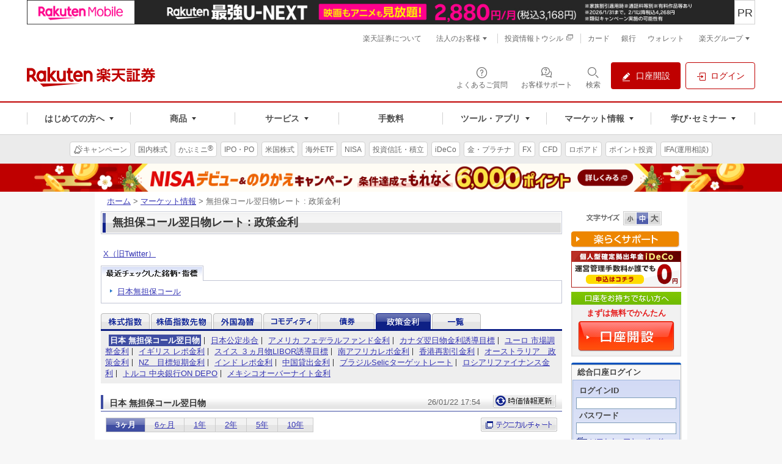

--- FILE ---
content_type: text/html;charset=utf-8
request_url: https://www.trkd-asia.com/rakutensecj/indx.jsp?ind=7&ric=0
body_size: 3542
content:



<!DOCTYPE html PUBLIC "-//W3C//DTD XHTML 1.0 Strict//EN" "http://www.w3.org/TR/xhtml1/DTD/xhtml1-strict.dtd">
<html xmlns="http://www.w3.org/1999/xhtml" xml:lang="ja">
    
	<head>
		<meta http-equiv="Content-Type" content="text/html; charset=UTF-8" />
		<meta http-equiv="Content-Style-Type" content="text/css" />
		<meta http-equiv="Content-Script-Type" content="text/javascript" />
		<meta name="author" content="楽天証券株式会社" />
		<meta name="robots" content="noindex, nofollow" />
		<meta name="copyright" content="Rakuten Securities, Inc. All Rights Reserved." />
                <meta name="format-detection" content="telephone=no"/>
		<title>主要指標・外国為替:一覧 | マーケット情報 | 楽天証券</title>
		<link rel="stylesheet" type="text/css" media="all" href="https://www.rakuten-sec.co.jp/web/shared/css/reuters-new/import.css" />
		<link rel="stylesheet" type="text/css" media="print" href="https://www.rakuten-sec.co.jp/web/shared/css/reuters-new/import-print.css" />
          
		<script type="text/javascript" src="script/main-004.js"></script>
                <script type="text/javascript" src="script/jquery/jquery-1.6.3.min.js"></script>
	</head>
	<body id="reuters">
		<div id="str-container">
			<div id="str-contents">
				<div id="str-main">
				<div id="cbut3" name="cbut3">
                                    <input type="hidden" id="ind" name="ind" value="7" />
                                      <input type="hidden" id="ric2" value="0">
				    



<div class="indx1_7">
	
	
	<div id="cInterestRate" name="cInterestRate">
	    




	



<script>
        function Reloadpage(){
         
   var ric = document.getElementById('ric2').value  
   var ind = document.getElementById('ind').value  
   var per = document.getElementById('per').value  

  window.location.href = 'indx.jsp?ric='+ric+'&ind='+ind+'&per='+per;
    
  }
  </script>
<div class="hdg-l2-04-container">
<h2 class="hdg-l2-04"><span>日本 無担保コール翌日物</span></h2>
<p class="delay-02">&nbsp;</p>
<p class="date" style="width:100px">26/01/22 17:54</p>
<p class="btn-renew">
<a href="javascript:Reloadpage();">
<img src="https://www.rakuten-sec.co.jp/web/shared/images/reuters/btn-renew-01.gif" alt="時価情報更新" /></a></p>
</div><!-- /.hdg-l2-04-container -->





<script>
    $(document).ready(function(){  

     
     
     $("div[id=nav-chart] li").click(function () {
           
               var id =this.id; 
               id = id.replace("bc","");
            $('#per').val(id)  
          });
   });
   
   
    
    </script>
<script>
//    chgChartPerFromUrl('2');
</script>
  
<div id="nav-chart" class="nav-chart" style="margin-bottom:10px;">
    <ul>
         
        
        
        <li id="bc2" class="selected"><a href="javascript:chgChartPer2('1', 'JPONMU=RR', '2', '755', '400', 'bc')">3ヶ月</a></li>
        
        <li id="bc3" ><a href="javascript:chgChartPer2('2', 'JPONMU=RR', '3', '755', '400', 'bc')">6ヶ月</a></li>
        <li id="bc4" ><a href="javascript:chgChartPer2('3', 'JPONMU=RR', '4', '755', '400', 'bc')">1年</a></li>
        
        <li id="bc5" ><a href="javascript:chgChartPer2('4', 'JPONMU=RR', '5', '755', '400', 'bc')">2年</a></li>
        <li id="bc6" ><a href="javascript:chgChartPer2('5', 'JPONMU=RR', '6', '755', '400', 'bc')">5年</a></li>
        
        <li id="bc7" class="last-child"><a href="javascript:chgChartPer2('6', 'JPONMU=RR', '7', '755', '400', 'bc')">10年</a></li>
   
    </ul>
            <input type="hidden" id="per" value="2">
    <p class="btn-technical-chart"><a href="javascript:popupChart('JPONMU=RR', '8')"><img src="https://www.rakuten-sec.co.jp/web/shared/images/reuters/btn-technical-chart.gif" alt="テクニカルチャート" width="125" height="23" /></a></p>
    <div class="hdg-l3-02-container">
        <h3 class="hdg-l3-02"><span id="chartText">日足</span></h3>
    </div><!-- /.hdg-l3-02-container -->
    
    <div class="lyt-image image-col1">
       
        <p class="image"><img id="chart" src="common/analytic.jsp?ric=JPONMU=RR&per=1&width=755&height=400&tp=0&sma=1&vol=1" alt="" width="755" height="400" /></p>
        
        
        <h3 class="hdg-l3-05" style="font-size:12px;font-weight:normal"><span id="smaText"><font color='#4AEA0B'>単純移動平均（5日）</font>&nbsp;<font color='#EA5F0B'>単純移動平均（25日）</font>&nbsp;<font color='#4D11BB'>単純移動平均（75日）</font></span></h3>
    </div>
</div>

<table class="tbl-data-01" border="1" cellspacing="0">

    <tbody>
        <tr>
            <th scope="row" width="21%">値</th>
            <td class="cell-02" width="20%"><em>0.727</em></td>
            <td width="20%">
                
                （2026/01/22 17:01）
                
            </td>
        </tr>
    </tbody>
</table>



<h3 class="hdg-l3-01"><span>指数・為替</span></h3>
<table class="tbl-data-01" border="1" cellspacing="0">
<thead>
<tr>
<th scope="col" class="w-25">指標</th>
<th scope="col">現在値</th>
<th scope="col">前日比</th>
<th scope="col">前日比率</th>
<th scope="col" class="date-renew">更新日時</th>
</tr>
</thead>

<tbody>
    
    <tr>
        <th><a href="https://www.rakuten-sec.co.jp/web/market/data/n225.html" target="_top">日経225</a></th>
	
	
	    <td>53,688.89</td>
	    
                <td><span class="up-02">+914.25</span></td>
                <td><span class="up-02">+1.73％</span></td>
                <td>
               
                
                01/22 15:45
                
	    	
	    </td>
	        
    </tr>
        
    
    <tr class='even'>
        <th><a href="https://www.rakuten-sec.co.jp/web/market/data/topx.html" target="_top">TOPIX</a></th>
	
	
	    <td>3,616.38</td>
	    
                <td><span class="up-02">+26.68</span></td>
                <td><span class="up-02">+0.74％</span></td>
                <td>
               
                
                01/22 15:30
                
	    	
	    </td>
	        
    </tr>
        
    
    <tr>
        <th><a href="https://www.rakuten-sec.co.jp/web/market/data/jnic1.html" target="_top">日経225先物（期近）</a></th>
	
	
	    <td>53,840</td>
	    
                <td><span class="up-02">+100</span></td>
                <td><span class="up-02">+0.19％</span></td>
                <td>
               
                
                01/22 17:38
                
	    	
	    </td>
	        
    </tr>
        
    
</tbody>
</table>



<h3 class="hdg-l3-01"><span>ニュース</span></h3>

<table class="tbl-topics-02" border="1" cellspacing="0">
    <tbody>

    <tr>
        <th scope="row" class="w-20">26/01/22&nbsp;16:39</th>
        <td><a href="https://www.rakuten-sec.co.jp/cgi-bin/CTS/Direct_Login.cgi?subTypeCd=2&nwsCd=nL6N3YN0HJ&storyTime=16:39:19&storyDate=20260122&homeid=NEWS_DETAIL_JP&encodeFlg=1" target="_top">マレーシア中銀、主要金利を2.75％に据え置き　予想通り</a></td>
    </tr>
  
    <tr>
        <th scope="row" class="w-20">26/01/22&nbsp;14:46</th>
        <td><a href="https://www.rakuten-sec.co.jp/cgi-bin/CTS/Direct_Login.cgi?subTypeCd=2&nwsCd=nL6N3YN0CA&storyTime=14:46:59&storyDate=20260122&homeid=NEWS_DETAIL_JP&encodeFlg=1" target="_top">アジア通貨動向（22日）＝インドネシアルピア堅調、中銀が安定に注力と表明</a></td>
    </tr>
  
    <tr>
        <th scope="row" class="w-20">26/01/22&nbsp;14:30</th>
        <td><a href="https://www.rakuten-sec.co.jp/cgi-bin/CTS/Direct_Login.cgi?subTypeCd=2&nwsCd=nL6N3YN0BR&storyTime=14:30:34&storyDate=20260122&homeid=NEWS_DETAIL_JP&encodeFlg=1" target="_top">新興国の国債発行も動揺、トランプ氏のグリーンランド領有姿勢で</a></td>
    </tr>
  
    <tr>
        <th scope="row" class="w-20">26/01/22&nbsp;14:22</th>
        <td><a href="https://www.rakuten-sec.co.jp/cgi-bin/CTS/Direct_Login.cgi?subTypeCd=2&nwsCd=nL6N3YN0B9&storyTime=14:22:26&storyDate=20260122&homeid=NEWS_DETAIL_JP&encodeFlg=1" target="_top">米金融大手、トランプ氏の生活費対策に異論　政策修正を模索＝関係筋</a></td>
    </tr>
  
    <tr>
        <th scope="row" class="w-20">26/01/22&nbsp;14:07</th>
        <td><a href="https://www.rakuten-sec.co.jp/cgi-bin/CTS/Direct_Login.cgi?subTypeCd=2&nwsCd=nL6N3YN0AP&storyTime=14:07:52&storyDate=20260122&homeid=NEWS_DETAIL_JP&encodeFlg=1" target="_top">〔ロイター調査〕ＦＲＢ、来週は金利据え置きの予想で回答者全員一致</a></td>
    </tr>
  
    <tr>
        <th scope="row" class="w-20">26/01/22&nbsp;10:12</th>
        <td><a href="https://www.rakuten-sec.co.jp/cgi-bin/CTS/Direct_Login.cgi?subTypeCd=2&nwsCd=nL6N3YN019&storyTime=10:12:05&storyDate=20260122&homeid=NEWS_DETAIL_JP&encodeFlg=1" target="_top">スイス中銀総裁、ＦＲＢ独立「世界にとって重要」　保有資産は安定性も考慮</a></td>
    </tr>
  
    <tr>
        <th scope="row" class="w-20">26/01/22&nbsp;08:46</th>
        <td><a href="https://www.rakuten-sec.co.jp/cgi-bin/CTS/Direct_Login.cgi?subTypeCd=2&nwsCd=nL6N3YM1FU&storyTime=08:46:39&storyDate=20260122&homeid=NEWS_DETAIL_JP&encodeFlg=1" target="_top">クレカ上限金利、会社側がトランプ氏に接触　業界はなお反対</a></td>
    </tr>
  
    <tr>
        <th scope="row" class="w-20">26/01/22&nbsp;08:04</th>
        <td><a href="https://www.rakuten-sec.co.jp/cgi-bin/CTS/Direct_Login.cgi?subTypeCd=2&nwsCd=nL4N3YM28X&storyTime=08:04:41&storyDate=20260122&homeid=NEWS_DETAIL_JP&encodeFlg=1" target="_top">今日の円債見通し＝上値重い、夜間取引の下落が重し　流動性供給入札は波乱なく通過か</a></td>
    </tr>
  
    <tr>
        <th scope="row" class="w-20">26/01/22&nbsp;07:38</th>
        <td><a href="https://www.rakuten-sec.co.jp/cgi-bin/CTS/Direct_Login.cgi?subTypeCd=2&nwsCd=nL6N3YM1DQ&storyTime=07:38:41&storyDate=20260122&homeid=NEWS_DETAIL_JP&encodeFlg=1" target="_top">ＪＰモルガンＣＥＯ、クレカ金利上限案に改めて反対　「経済の破滅」</a></td>
    </tr>
  
    <tr>
        <th scope="row" class="w-20">26/01/22&nbsp;07:09</th>
        <td><a href="https://www.rakuten-sec.co.jp/cgi-bin/CTS/Direct_Login.cgi?subTypeCd=2&nwsCd=nL4N3YM26T&storyTime=07:09:46&storyDate=20260122&homeid=NEWS_DETAIL_JP&encodeFlg=1" target="_top">UPDATE 1-米金融・債券市場＝利回り低下、グリーンランド関税懸念後退で市場安定</a></td>
    </tr>
  
    </tbody>
</table>

 
	</div>
	
</div>
				</div>
				

<table>
	<tr>
		<td width="35%" style="padding:0px;border-bottom:0px;border-right:0px;text-align:right">&nbsp;</td>
		<td width="35%" style="padding-top:7px;border-bottom:0px;border-right:0px;font-size:10px;color:#666666">
		<a href="http://member.rakuten-sec.co.jp/ITS/popFxInfo0041.html" target="_blank" style="font-size:10px;color:#666666;text-decoration:none">
		&copy; 2026 Refinitiv 著作権について<br/>
		データ：リフィニティブ提供</a></td>
		<td style="padding:0px;border-bottom:0px;border-right:0px;text-align:right">
		<img src="./Refinitiv_h_tm_rgb.png" border="0"/>
		</td>
	</tr>
</table>
				</div><!-- /#str-main -->
			</div><!-- /#str-contents -->
		</div><!-- /#str-container -->
	</body>
</html>

--- FILE ---
content_type: text/html; charset=utf-8
request_url: https://accounts.google.com/o/oauth2/postmessageRelay?parent=https%3A%2F%2Fwww.rakuten-sec.co.jp&jsh=m%3B%2F_%2Fscs%2Fabc-static%2F_%2Fjs%2Fk%3Dgapi.lb.en.2kN9-TZiXrM.O%2Fd%3D1%2Frs%3DAHpOoo_B4hu0FeWRuWHfxnZ3V0WubwN7Qw%2Fm%3D__features__
body_size: 162
content:
<!DOCTYPE html><html><head><title></title><meta http-equiv="content-type" content="text/html; charset=utf-8"><meta http-equiv="X-UA-Compatible" content="IE=edge"><meta name="viewport" content="width=device-width, initial-scale=1, minimum-scale=1, maximum-scale=1, user-scalable=0"><script src='https://ssl.gstatic.com/accounts/o/2580342461-postmessagerelay.js' nonce="pPTzA4cZ14IiU1qj8DuKDQ"></script></head><body><script type="text/javascript" src="https://apis.google.com/js/rpc:shindig_random.js?onload=init" nonce="pPTzA4cZ14IiU1qj8DuKDQ"></script></body></html>

--- FILE ---
content_type: text/html; charset=utf-8
request_url: https://www.google.com/recaptcha/api2/aframe
body_size: 185
content:
<!DOCTYPE HTML><html><head><meta http-equiv="content-type" content="text/html; charset=UTF-8"></head><body><script nonce="oJ15FDGA66KkkPQ-6EAOmA">/** Anti-fraud and anti-abuse applications only. See google.com/recaptcha */ try{var clients={'sodar':'https://pagead2.googlesyndication.com/pagead/sodar?'};window.addEventListener("message",function(a){try{if(a.source===window.parent){var b=JSON.parse(a.data);var c=clients[b['id']];if(c){var d=document.createElement('img');d.src=c+b['params']+'&rc='+(localStorage.getItem("rc::a")?sessionStorage.getItem("rc::b"):"");window.document.body.appendChild(d);sessionStorage.setItem("rc::e",parseInt(sessionStorage.getItem("rc::e")||0)+1);localStorage.setItem("rc::h",'1769072057683');}}}catch(b){}});window.parent.postMessage("_grecaptcha_ready", "*");}catch(b){}</script></body></html>

--- FILE ---
content_type: text/css
request_url: https://www.rakuten-sec.co.jp/web/shared/css/import.css
body_size: 33156
content:
@import url("//c.marsflag.com/mf/mfx/1.0-latest/css/mfx-sbox.css");@import url("/web/shared/css/sure-icon.css");@import url("/web/shared/css/s3-style-groval-nav.css");@import url("/web/shared/css/s3-head-foot.css");@import url("/web/shared/css/style_pc-rsearch.css");@import url("/web/shared/css/str-sub-common-passkey.css");body{font-family:'ＭＳ Ｐゴシック',sans-serif;font-size:100.01%;line-height:1.45;margin:0;padding:0;color:#333;background:#f7f7f7;-webkit-text-size-adjust:none}div#str-container{width:950px;margin:0 auto;padding:0 10px;background:#fff}h1,h2,h3,h4,h5,h6{font-size:100%;margin:0;padding:0}p{margin:0;padding:0}strong{font-weight:bold;color:#d23100}em{font-weight:bold;font-style:normal}address{font-style:normal;margin:0;padding:0}pre{font-size:75%}a:link{text-decoration:underline;color:#3535b4}a:visited{text-decoration:underline;color:#6e36b3}a:hover,a:active,a:focus{text-decoration:none}ul,ol,dl{margin:0;padding:0;list-style:none}ol{margin-left:2.5em;list-style-type:decimal}li,dt,dd{margin:0;padding:0}li p,li li,li dt,li dd,dd p,dd li,dd dt,dd dd{font-size:100%}table{margin:0;padding:0}td p,td li,td dt,td dd{font-size:100%}img{vertical-align:bottom;border:0}form,fieldset{margin:0;padding:0;border:0}input,select{font-size:13px;margin:0;padding:0;vertical-align:middle;border:0}label{cursor:pointer}legend{display:none}hr{display:none}div#str-main p,div#str-main ul,div#str-main ol,div#str-main dl,div#str-main table{margin-bottom:1em}div#str-main ul p,div#str-main ul ul,div#str-main ul ol,div#str-main ul dl,div#str-main ul table,div#str-main ol p,div#str-main ol ul,div#str-main ol ol,div#str-main ol dl,div#str-main ol table,div#str-main dl p,div#str-main dl ul,div#str-main dl ol,div#str-main dl dl,div#str-main dl table{margin:0.15em 0 0.35em;font-size:100%}div#str-main table p,div#str-main table ul,div#str-main table ol,div#str-main table dl,div#str-main table table{margin:0;font-size:100%}div#str-contents-inner div.hdg-l1-01-container,div#str-contents-inner div.hdg-l1-02-container,div#str-contents-inner div.hdg-l1-04-container,div#str-contents-inner div.hdg-l1-05-container,div#str-main div.hdg-l1-01-container,div#str-main div.hdg-l1-02-container,div#str-main div.hdg-l1-03-container,div#str-main div.hdg-l1-04-container,div#str-main div.hdg-l1-05-container,div#str-main div.hdg-l1-fx-container{margin-bottom:15px;border-bottom:2px solid #f2f2f2;position:relative}div#str-contents-inner .hdg-l1-01,div#str-contents-inner .hdg-l1-02,div#str-contents-inner .hdg-l1-04,div#str-contents-inner .hdg-l1-05,div#str-main .hdg-l1-01,div#str-main .hdg-l1-02,div#str-main .hdg-l1-03,div#str-main .hdg-l1-04,div#str-main .hdg-l1-05,div#str-main .hdg-l1-fx{padding:1px;border:1px solid #cacdd9;background:#ffffff;font-size:112.5%}div#str-contents-inner .hdg-l1-01 span,div#str-contents-inner .hdg-l1-04 span,div#str-contents-inner .hdg-l1-05 span,div#str-main .hdg-l1-01 span,div#str-main .hdg-l1-03 span,div#str-main .hdg-l1-04 span,div#str-main .hdg-l1-05 span,div#str-main .hdg-l1-fx span{padding:3px 17px 4px;display:block;min-height:25px;background:#ddd url("/web/shared/images/heading/hdg-l1-01-bg.gif") no-repeat 0 0;zoom:1}div#str-contents-inner .hdg-l1-01 span img,div#str-main .hdg-l1-01 span img{padding-top:3px}div#str-contents-inner .hdg-l1-02 span,div#str-main .hdg-l1-02 span{padding:3px 17px 4px 37px;display:block;min-height:25px;background:#ddd url("/web/shared/images/heading/hdg-l1-02-bg.gif") repeat-x 0 0;zoom:1}div#str-contents-inner .hdg-l1-02 span.type-01,div#str-main .hdg-l1-02 span.type-01{padding-right:100px}div#str-contents-inner div.hdg-l1-02-container ul.list-icon-01,div#str-main div.hdg-l1-02-container ul.list-icon-01{margin:0}div#str-contents-inner div.hdg-l1-02-container ul.list-icon-01 li,div#str-main div.hdg-l1-02-container ul.list-icon-01 li{padding-right:5px;margin:0;position:absolute;top:6px;left:7px}div#str-contents-inner div.hdg-l1-02-container ul.list-icon-01 li.nav-fx-top,div#str-main div.hdg-l1-02-container ul.list-icon-01 li.nav-fx-top{top:9px;right:5px;left:auto}div#str-main .hdg-l1-03-container{position:relative}div#str-main .hdg-l1-03 span{padding-right:7em}div#str-contents-inner div#str-main .hdg-l1-03-container p{margin:0;color:#666666;width:10em;position:absolute;top:0.75em;right:0.5em;text-align:right}div#str-contents-inner div.hdg-l1-04-container{position:relative}div#str-contents-inner .hdg-l1-04 span{padding-right:630px}div#str-contents-inner div.hdg-l1-04-container p.caption{position:absolute;top:0.75em;right:480px;width:150px;font-size:81.25%;font-weight:bold}div#str-contents-inner div.hdg-l1-04-container p.day{margin:0;color:#666666;width:130px;position:absolute;top:0.8em;right:0.5em;font-size:75%;text-align:right}div#str-contents-inner div.hdg-l1-04-container ul{margin:0;position:absolute;top:0.8em;right:130px;width:350px;font-size:75%}div#str-contents-inner div.hdg-l1-04-container ul li{padding-right:10px;display:inline}div#str-contents-inner div.hdg-l1-04-container ul li a{font-weight:bold}div#str-contents-inner div.hdg-l1-05-container{position:relative}div#str-contents-inner .hdg-l1-05 span{padding-right:350px}div#str-contents-inner div.hdg-l1-05-container ul{margin:0;position:absolute;top:0.8em;right:0;width:350px;font-size:75%;text-align:right}div#str-contents-inner div.hdg-l1-05-container ul li{padding-right:10px;display:inline}div#str-contents-inner div.hdg-l1-05-container ul li a{font-weight:bold}div#str-main .hdg-l1-fx-container{position:relative}div#str-main .hdg-l1-fx span{padding-right:80px}div#str-main .hdg-l1-fx-container p{position:absolute;top:0.75em;right:0.5em}div#str-main div.hdg-l1-fx-container-index{margin-bottom:15px;position:relative}div#str-contents-inner div#str-main div.hdg-l1-fx-container-index p{margin:0;position:absolute;right:35px;bottom:17px}div#str-main .hdg-l2-01,div#str-main .hdg-l2-02{margin-bottom:15px;padding:1px;border:1px solid #cacdd9;background:#ffffff;font-size:87.5%}div#str-main .hdg-l2-01 span,div#str-main .hdg-l2-02 span{padding:7px 10px 2px;display:block;min-height:20px;background:#dfdfdf url("/web/shared/images/heading/hdg-l2-01-bg.gif") repeat-x 0 0;zoom:1}div#str-main div.hdg-l2-02-container{margin-bottom:15px;position:relative}div#str-main .hdg-l2-02{margin-bottom:0}div#str-main .hdg-l2-02 span{padding-right:50px}div#str-main div.hdg-l2-02-container ul.nav-link-01{margin:0;position:absolute;top:9px;right:7px}div#str-main div.hdg-l2-02-container ul.nav-link-01 li{float:right;line-height:1}div#str-main .hdg-l2-03,div#str-main .hdg-l2-04,div#str-main .hdg-l2-05{margin-bottom:15px;padding-bottom:3px;border-bottom:1px solid #3f4da2;font-size:87.5%}div#str-main .hdg-l2-03 span,div#str-main .hdg-l2-04 span,div#str-main .hdg-l2-05 span{padding:3px 10px 0;border-left:4px solid #3f4da2;display:block;min-height:20px;background:#e5e5e5 url("/web/shared/images/heading/hdg-l2-03-bg.gif") repeat-x 0 0;zoom:1}div#str-main .hdg-l2-03 span img.icon-01,div#str-main .hdg-l2-04 span img.icon-01,div#str-main .hdg-l2-05 span img.icon-01{vertical-align:top}div#str-main div.hdg-l2-04-container{position:relative}div#str-main .hdg-l2-04 span{padding-right:10em}div#str-contents-inner div#str-main div.hdg-l2-04-container p{margin:0;position:absolute;top:0.3em;right:0.2em;width:10em;color:#666666;font-size:81.3%;text-align:right}div#str-main div.hdg-l2-04-1container{position:relative}div#str-contents-inner div#str-main div.hdg-l2-04-1container p{margin:0;position:absolute;top:0.3em;right:0.2em;width:30em;color:#666666;font-size:81.3%;text-align:right}div#str-main div.hdg-l2-05-container{position:relative}div#str-main .hdg-l2-05 span{padding-right:150px}div#str-main div.hdg-l2-05-container ul.list-icon-01{margin:0;position:absolute;top:0;right:0}div#str-main div.hdg-l2-05-container ul.list-icon-01 li{padding-right:5px;float:left;line-height:1}div#str-contents-inner .hdg-l2-06{margin-bottom:15px;padding:1px;color:#fff;border:1px solid #cacdd9;font-size:87.5%}div#str-contents-inner .hdg-l2-06 span{padding:3px 10px 3px 14px;display:block;min-height:20px;background:#0f218b url("/web/shared/images/heading/hdg-l2-06-bg.gif") repeat-x 0 0;zoom:1}div#str-contents-inner .hdg-l2-06 span img.icon{padding-top:2px;vertical-align:top}div#str-contents-inner div.hdg-l2-06-container{position:relative}div#str-contents-inner div.hdg-l2-06-container .hdg-l2-06 span{padding-right:95px}div#str-contents-inner div.hdg-l2-06-container p.nav-more{margin:0;position:absolute;top:7px;right:7px}div#str-main .hdg-l3-01,div#str-main .hdg-l3-02,div#str-main .hdg-l3-03{margin-bottom:10px;background:url("/web/shared/images/heading/hdg-dot-01.gif") repeat-x 0 100%;font-size:87.5%}div#str-main .hdg-l3-01 span,div#str-main .hdg-l3-02 span,div#str-main .hdg-l3-03 span{padding:0 0 3px 22px;display:block;min-height:20px;background:url("/web/shared/images/heading/hdg-bullet-01.gif") no-repeat 3px 7px;zoom:1}div#str-main div.hdg-l3-02-container{position:relative}div#str-main .hdg-l3-02 span{padding-right:10em}div#str-contents-inner div#str-main div.hdg-l3-02-container p{margin:0;position:absolute;top:0.2em;right:0.2em;width:10em;color:#666666;font-size:81.25%;text-align:right}div#str-main .hdg-l3-03 span img{vertical-align:top}div#str-main .hdg-l3-04{margin-bottom:10px;padding-bottom:3px;background:url("/web/shared/images/heading/hdg-dot-01.gif") repeat-x 0 100%;font-size:87.5%}div#str-main .hdg-l3-04 img{vertical-align:top}div#str-main .hdg-l3-04 span{display:block;zoom:1}div#str-main .hdg-l3-05{margin-bottom:5px;padding:4px 0 0 100px;position:relative;min-height:30px;font-size:87.5%}div#str-main .hdg-l3-05 img{position:absolute;top:0;left:0}div#str-main .hdg-l4-01,div#str-main .hdg-l4-02{margin-bottom:10px;padding-left:12px;background:url("/web/shared/images/heading/hdg-l4-01-bg.gif") no-repeat 0 0;font-size:87.5%}div#str-main .hdg-l4-02 img{padding-top:3px;vertical-align:top}div#str-main .hdg-l5-01{margin-bottom:10px;padding-left:12px;background:url("/web/shared/images/heading/hdg-l5-01-bg.gif") repeat-y 0 0;font-size:87.5%}div#str-main .hdg-l6-01{margin-bottom:5px;font-size:87.5%}* html div#str-main .hdg-l3-03 span{background-position:3px 1px}* html div#str-main .hdg-l3-03 span img{padding-bottom:3px}* html div#str-main .hdg-l3-05{height:30px}* html div#str-main .hdg-l4-02 img{margin-top:-3px}*+html div#str-main .hdg-l4-02 img{margin-top:-3px}div#str-main p{margin-right:8px;margin-left:8px;font-size:81.25%}div#str-main p.align-C{text-align:center}div#str-main p.align-R{text-align:right}div#str-main p.entitle{margin-bottom:0.5em;padding-left:13px;background:url("/web/shared/images/bullet/bullet-02.gif") no-repeat 0 5px;font-weight:bold}div#str-main p.campaign-code{text-align:right;margin-bottom:3px;font-family:Verdana,sans-serif}div#str-main em.exception{color:#297acc}div#str-main strong.exception{font-weight:normal}div#str-main p.doc-catchcopy-01,div#str-main p.doc-catchcopy-02{margin-bottom:0.7em;font-size:87.5%}div#str-main p.doc-catchcopy-01 img,div#str-main p.doc-catchcopy-02 img{padding-right:5px;vertical-align:middle}div#str-main p.doc-catchcopy-01 strong{color:#333333}div#str-main p.doc-catchcopy-02 strong{color:#297acc}div#str-main p.doc-catchcopy-link-01{margin-bottom:0.7em;font-size:87.5%}div#str-main p.doc-catchcopy-link-01 a{font-weight:bold}div#str-main sup.note-01,div#str-main sup.note-02{color:#d23100}div#str-main p a.outside,div#str-main li a.outside,div#str-main table a.outside{padding-left:17px;background:url("/web/shared/images/icon/icon-outside-01.gif") no-repeat 0 2px}div#str-main .link-01 img{vertical-align:middle}div#str-main .link-01 a{padding-left:10px;min-height:15px;background:url("/web/shared/images/arrow/arrow-02.gif") no-repeat 0 5px}* html div#str-main p.link-01{line-height:1.45;height:15px}*+html div#str-main p.link-01{zoom:0}div#str-main table a.link-01{padding-left:10px;min-height:15px;background:url("/web/shared/images/arrow/arrow-02.gif") no-repeat 0 4px}div#str-main p a.outside:link,div#str-main li a.outside:link,div#str-main table a.outside:link,div#str-main .link-01 a:link,div#str-main table a.link-01:link,div#str-main p a.outside:visited,div#str-main li a.outside:visited,div#str-main table a.outside:visited,div#str-main .link-01 a:visited,div#str-main table a.link-01:visited{text-decoration:none}div#str-main p a.outside:active,div#str-main li a.outside:active,div#str-main table a.outside:active,div#str-main .link-01 a:active,div#str-main table a.link-01:active,div#str-main p a.outside:hover,div#str-main li a.outside:hover,div#str-main table a.outside:hover,div#str-main .link-01 a:hover,div#str-main table a.link-01:hover,div#str-main p a.outside:focus,div#str-main li a.outside:focus,div#str-main table a.outside:focus,div#str-main .link-01 a:focus,div#str-main table a.link-01:focus{text-decoration:underline}div#str-main ol{font-size:81.25%}div#str-main ol.list-ordered-01{margin-left:2.5em !important}div#str-main li ol.list-ordered-01 li{padding-left:0;background-image:none;zoom:0 !important}div#str-main ol.list-ordered-02{margin-right:8px;margin-left:8px;list-style:none}div#str-main ol.list-ordered-02 li{margin-bottom:3px;padding-left:27px;background:url("/web/shared/images/bullet/bullet-number-01-01.gif") no-repeat 0 0;padding-top:2px;padding-bottom:3px}div#str-main ol.list-ordered-02 li.nb2{background-image:url("/web/shared/images/bullet/bullet-number-01-02.gif")}div#str-main ol.list-ordered-02 li.nb3{background-image:url("/web/shared/images/bullet/bullet-number-01-03.gif")}div#str-main ol.list-ordered-02 li.nb4{background-image:url("/web/shared/images/bullet/bullet-number-01-04.gif")}div#str-main ol.list-ordered-02 li.nb5{background-image:url("/web/shared/images/bullet/bullet-number-01-05.gif")}div#str-main ol.list-ordered-02 li.nb6{background-image:url("/web/shared/images/bullet/bullet-number-01-06.gif")}div#str-main ol.list-ordered-02 li.nb7{background-image:url("/web/shared/images/bullet/bullet-number-01-07.gif")}div#str-main ol.list-ordered-02 li.nb8{background-image:url("/web/shared/images/bullet/bullet-number-01-08.gif")}div#str-main ol.list-ordered-02 li.nb9{background-image:url("/web/shared/images/bullet/bullet-number-01-09.gif")}div#str-main ol.list-ordered-02 li.nb10{background-image:url("/web/shared/images/bullet/bullet-number-01-10.gif")}div#str-main ol.list-ordered-02 li.nb11{background-image:url("/web/shared/images/bullet/bullet-number-01-11.gif")}div#str-main ol.list-ordered-02 li.nb12{background-image:url("/web/shared/images/bullet/bullet-number-01-12.gif")}div#str-main ol.list-ordered-02 li.nb13{background-image:url("/web/shared/images/bullet/bullet-number-01-13.gif")}div#str-main ol.list-ordered-02 li.nb14{background-image:url("/web/shared/images/bullet/bullet-number-01-14.gif")}div#str-main ol.list-ordered-02 li.nb15{background-image:url("/web/shared/images/bullet/bullet-number-01-15.gif")}div#str-main ol.list-ordered-03{margin-right:8px;margin-left:8px;list-style:none}div#str-main ol.list-ordered-03 li{margin-bottom:5px;background:url("/web/shared/images/dot/dot-01.gif") repeat-x 0 100%}div#str-main ol.list-ordered-03 li span{padding-bottom:5px;padding-left:27px;display:block;background:url("/web/shared/images/bullet/bullet-number-01-01.gif") no-repeat 0 0}div#str-main ol.list-ordered-03 li.nb2 span{background-image:url("/web/shared/images/bullet/bullet-number-01-02.gif")}div#str-main ol.list-ordered-03 li.nb3 span{background-image:url("/web/shared/images/bullet/bullet-number-01-03.gif")}div#str-main ol.list-ordered-03 li.nb4 span{background-image:url("/web/shared/images/bullet/bullet-number-01-04.gif")}div#str-main ol.list-ordered-03 li.nb5 span{background-image:url("/web/shared/images/bullet/bullet-number-01-05.gif")}div#str-main ol.list-ordered-03 li.nb6 span{background-image:url("/web/shared/images/bullet/bullet-number-01-06.gif")}div#str-main ol.list-ordered-03 li.nb7 span{background-image:url("/web/shared/images/bullet/bullet-number-01-07.gif")}div#str-main ol.list-ordered-03 li.nb8 span{background-image:url("/web/shared/images/bullet/bullet-number-01-08.gif")}div#str-main ol.list-ordered-03 li.nb9 span{background-image:url("/web/shared/images/bullet/bullet-number-01-09.gif")}div#str-main ol.list-ordered-03 li.nb10 span{background-image:url("/web/shared/images/bullet/bullet-number-01-10.gif")}div#str-main ol.list-ordered-03 li.nb11 span{background-image:url("/web/shared/images/bullet/bullet-number-01-11.gif")}div#str-main ol.list-ordered-03 li.nb12 span{background-image:url("/web/shared/images/bullet/bullet-number-01-12.gif")}div#str-main ol.list-ordered-03 li.nb13 span{background-image:url("/web/shared/images/bullet/bullet-number-01-13.gif")}div#str-main ol.list-ordered-03 li.nb14 span{background-image:url("/web/shared/images/bullet/bullet-number-01-14.gif")}div#str-main ol.list-ordered-03 li.nb15 span{background-image:url("/web/shared/images/bullet/bullet-number-01-15.gif")}div#str-main ol.list-ordered-04{margin-right:8px;margin-left:8px;list-style:none}div#str-main ol.list-ordered-04 li{margin-bottom:7px;padding-left:27px;min-height:18px;background:url("/web/shared/images/bullet/bullet-number-03-01.gif") no-repeat 0 3px}div#str-main ol.list-ordered-04 li.nb2{background-image:url("/web/shared/images/bullet/bullet-number-03-02.gif")}div#str-main ol.list-ordered-04 li.nb3{background-image:url("/web/shared/images/bullet/bullet-number-03-03.gif")}div#str-main ol.list-ordered-04 li.nb4{background-image:url("/web/shared/images/bullet/bullet-number-03-04.gif")}div#str-main ol.list-ordered-04 li.nb5{background-image:url("/web/shared/images/bullet/bullet-number-03-05.gif")}div#str-main ol.list-ordered-04 li.nb6{background-image:url("/web/shared/images/bullet/bullet-number-03-06.gif")}div#str-main ol.list-ordered-04 li.nb7{background-image:url("/web/shared/images/bullet/bullet-number-03-07.gif")}div#str-main ol.list-ordered-04 li.nb8{background-image:url("/web/shared/images/bullet/bullet-number-03-08.gif")}div#str-main ol.list-ordered-04 li.nb9{background-image:url("/web/shared/images/bullet/bullet-number-03-09.gif")}div#str-main ol.list-ordered-04 li.selected{padding-top:2px;min-height:20px;font-size:112.5%;font-weight:bold}div#str-main ol.list-ordered-04 li.nb2.selected{background-image:url("/web/shared/images/bullet/bullet-number-02-02.gif")}div#str-main ol.list-ordered-04 li.nb3.selected{background-image:url("/web/shared/images/bullet/bullet-number-02-03.gif")}div#str-main ol.list-ordered-04 li.nb4.selected{background-image:url("/web/shared/images/bullet/bullet-number-02-04.gif")}div#str-main ol.list-ordered-04 li.nb5.selected{background-image:url("/web/shared/images/bullet/bullet-number-02-05.gif")}div#str-main ol.list-ordered-04 li.nb6.selected{background-image:url("/web/shared/images/bullet/bullet-number-02-06.gif")}div#str-main ol.list-ordered-04 li.nb7.selected{background-image:url("/web/shared/images/bullet/bullet-number-02-07.gif")}div#str-main ol.list-ordered-04 li.nb8.selected{background-image:url("/web/shared/images/bullet/bullet-number-02-08.gif")}div#str-main ol.list-ordered-04 li.nb9.selected{background-image:url("/web/shared/images/bullet/bullet-number-02-09.gif")}div#str-main ul{margin-right:8px;margin-left:8px;font-size:81.25%}div#str-main ul.list-bullet-01 li{margin-bottom:0.2em;padding-left:20px;background:url("/web/shared/images/bullet/bullet-01.gif") no-repeat 0 3px}div#str-main ul.list-bullet-01 li a.outside span{padding-left:15px;background:url("/web/shared/images/icon/icon-outside-01.gif") no-repeat 0 4px}div#str-main ul.list-bullet-02 li{margin-bottom:0.2em;padding-left:12px;min-height:15px;background:url("/web/shared/images/bullet/bullet-03.gif") no-repeat 0 7px}div#str-main ul.list-bullet-03 li{margin-bottom:0.2em;padding-left:12px;background:url("/web/shared/images/bullet/bullet-02.gif") no-repeat 0 7px}div#str-main ul.list-consecutive-01 li{padding-left:2em;position:relative}div#str-main ul.list-consecutive-01 li span{position:absolute;top:0;left:0}div#str-main ul.list-col2,div#str-main ul.list-col3{width:537px}div#str-main ul.list-col2 li{padding-right:10px;float:left;width:238px}div#str-main ul.list-col3 li{padding-right:10px;float:left;width:149px}body.lyt-column-ms-01 div#str-main ul.list-col2,body.lyt-column-ms-01 div#str-main ul.list-col3{width:749px}body.lyt-column-ms-01 div#str-main ul.list-col2 li{width:344px}body.lyt-column-ms-01 div#str-main ul.list-col3 li{width:219px}body.lyt-column-ms-02 div#str-main ul.list-col2,body.lyt-column-ms-02 div#str-main ul.list-col3{width:629px}body.lyt-column-ms-02 div#str-main ul.list-col2 li{width:284px}body.lyt-column-ms-02 div#str-main ul.list-col3 li{width:179px}div#str-main ul.list-image-01 li{display:inline}div#str-main ul.list-image-01 li img{padding:0 5px 7px 0}div#str-main ul.list-image-01 li input{margin-right:3px}* html div#str-main ul.list-image-01 li img{padding-right:7px}*+html div#str-main ul.list-image-01 li img{padding-right:7px}div#str-main ul.list-check-01 li{margin-bottom:1em}div#str-main ul.list-check-01 img{padding:4px 0 7px 20px;background:url("/web/shared/images/icon/icon-check-01.gif") no-repeat 0 0}div#str-main ul.list-check-01 p{margin-left:0;padding-left:20px}div#str-main ul.list-attention-01 li{margin-bottom:0.45em;padding-left:25px;min-height:20px;background:url("/web/shared/images/icon/icon-attention-01.gif") no-repeat 0 0}div#str-main ul.list-advertisement-01 li{padding-left:2em;position:relative}div#str-main ul.list-advertisement-01 li span{position:absolute;top:0;left:0;color:#bf0000}div#str-main dl{margin-right:8px;margin-left:8px;font-size:81.25%}div#str-main dl.list-normal-01 dt{font-weight:bold}div#str-main dl.list-normal-01 dd{margin-bottom:0.8em}div#str-main ul.list-link-01 li,div#str-main ul.list-link-02 li{margin-bottom:0.2em;padding-left:15px;min-height:15px;background:url("/web/shared/images/arrow/arrow-02.gif") no-repeat 0 7px}div#str-main ul.list-link-01 li.outside,div#str-main ul.list-link-02 li.outside{padding-left:17px;background:url("/web/shared/images/icon/icon-outside-01.gif") no-repeat 0 5px}div#str-main ul.list-link-01 li p,div#str-main ul.list-link-02 li p{margin:0 0 0.5em 0}div#str-main ul.list-link-01 li img,div#str-main ul.list-link-02 li img{vertical-align:middle}div#str-main ul.list-link-02 li{background:url("/web/shared/images/arrow/arrow-01.gif") no-repeat 0 4px}html>body div#str-main ul.list-link-01.list-col2 li,html>body div#str-main ul.list-link-02.list-col2 li{width:241px}html>body div#str-main ul.list-link-01.list-col3 li,html>body div#str-main ul.list-link-02.list-col3 li{width:151px}html>body.lyt-column-ms-01 div#str-main ul.list-link-01.list-col2 li,html>body.lyt-column-ms-01 div#str-main ul.list-link-02.list-col2 li{width:347px}html>body.lyt-column-ms-01 div#str-main ul.list-link-01.list-col3 li,html>body.lyt-column-ms-01 div#str-main ul.list-link-02.list-col3 li{width:222px}html>body.lyt-column-ms-02 div#str-main ul.list-link-01.list-col2 li,html>body.lyt-column-ms-02 div#str-main ul.list-link-02.list-col2 li{width:287px}html>body.lyt-column-ms-02 div#str-main ul.list-link-01.list-col3 li,html>body.lyt-column-ms-02 div#str-main ul.list-link-02.list-col3 li{width:182px}div#str-main ul.list-link-03{margin-left:0;text-align:right}div#str-main ul.list-link-03 li{padding-left:27px;display:inline;background:url("/web/shared/images/arrow/arrow-01.gif") no-repeat 10px 2px}div#str-main ul.list-link-04{margin:0 0 1.25em;padding:5px 15px;background-color:#edeef7;text-align:right}div#str-main ul.list-link-04 li{padding-left:10px;display:inline}div#str-main ul.list-link-04 li a{padding-left:15px;background:url("/web/shared/images/arrow/arrow-01.gif") no-repeat 0 2px}div#str-main ul.list-link-04 li img{padding-bottom:2px;vertical-align:middle}div#str-main ul.list-link-05{margin:0 0 1.25em}div#str-main ul.list-link-05 li{padding:0 8px 10px;float:left}div#str-main ul.list-link-05 li span{padding-left:10px;display:block;background:url("/web/shared/images/arrow/arrow-02.gif") no-repeat 0 6px}div#str-main ul.list-link-05 li a.outside{padding-left:0;background-image:none}div#str-main ul.list-link-05 li a.outside span{padding-left:15px;background:url("/web/shared/images/icon/icon-outside-01.gif") no-repeat 0 4px}div#str-main ul.menu:after,div#str-main ul.menu01:after{display:block;clear:both;height:0;line-height:1%;visibility:hidden;content:"."}div#str-main ul.menu{margin:0;padding-bottom:10px;list-style:none;display:inline-block;zoom:1}div#str-main ul.menu li{margin:0;padding:0;float:left}div#str-main ul.menu01{margin:10px;list-style:none;display:inline-block;zoom:1}div#str-main ul.menu01 li{margin-left:30px;padding:0;float:left;text-align:center}* html div#str-main ul.list-link-01 li,* html div#str-main ul.list-link-02 li{height:15px}* html div#str-main ul.list-link-03 li{background-position:10px 5px}*+html div#str-main ul.list-link-03 li{background-position:10px 5px}div#str-main ul.list-link-01 li a:link,div#str-main ul.list-link-02 li a:link,div#str-main ul.list-link-03 li a:link,div#str-main ul.list-link-04 li a:link,div#str-main ul.list-link-05 li a:link,div#str-main ul.list-link-01 li a:visited,div#str-main ul.list-link-02 li a:visited,div#str-main ul.list-link-03 li a:visited,div#str-main ul.list-link-04 li a:visited,div#str-main ul.list-link-05 li a:visited{text-decoration:none}div#str-main ul.list-link-01 li a:active,div#str-main ul.list-link-02 li a:active,div#str-main ul.list-link-03 li a:active,div#str-main ul.list-link-04 li a:active,div#str-main ul.list-link-05 li a:active,div#str-main ul.list-link-01 li a:hover,div#str-main ul.list-link-02 li a:hover,div#str-main ul.list-link-03 li a:hover,div#str-main ul.list-link-04 li a:hover,div#str-main ul.list-link-05 li a:hover,div#str-main ul.list-link-01 li a:focus,div#str-main ul.list-link-02 li a:focus,div#str-main ul.list-link-03 li a:focus,div#str-main ul.list-link-04 li a:focus,div#str-main ul.list-link-05 li a:focus{text-decoration:underline}div#str-main div.list-index-01,div#str-main div.list-index-01-odd{margin-bottom:1.25em;padding:10px 10px 4px;background-color:#c9caea}div#str-main div.list-index-01 ul,div#str-main div.list-index-01 dl,div#str-main div.list-index-01 p,div#str-main div.list-index-01-odd ul,div#str-main div.list-index-01-odd dl,div#str-main div.list-index-01-odd p{margin:0}div#str-main div.list-index-01 ul,div#str-main div.list-index-01-odd ul{margin-right:-7px}div#str-main div.list-index-01 ul li,div#str-main div.list-index-01-odd ul li{margin:0 7px 7px 0;padding:7px 12px;border:2px solid #ffffff;float:left;width:231px;background:#f4f4f4 url("/web/shared/images/bg-modules/bg-list-index-01.gif") repeat-x 0 0}div#str-main div.list-index-01-odd ul li.w-full{width:497px;height:auto !important}div#str-main div.list-index-01 dl,div#str-main div.list-index-01-odd dl{min-height:45px}div#str-main div.list-index-01 dl dt,div#str-main div.list-index-01-odd dl dt{padding-left:55px;position:relative;font-size:107.7%;font-weight:bold}div#str-main div.list-index-01 dl dt img,div#str-main div.list-index-01-odd dl dt img{position:absolute;top:0;left:0}div#str-main div.list-index-01 dl dt a:link,div#str-main div.list-index-01 dl dt a:visited,div#str-main div.list-index-01-odd dl dt a:link,div#str-main div.list-index-01-odd dl dt a:visited{text-decoration:underline}div#str-main div.list-index-01 dl dt a:active,div#str-main div.list-index-01 dl dt a:hover,div#str-main div.list-index-01 dl dt a:focus,div#str-main div.list-index-01-odd dl dt a:active,div#str-main div.list-index-01-odd dl dt a:hover,div#str-main div.list-index-01-odd dl dt a:focus{text-decoration:none}div#str-main div.list-index-01 dl dd.copy,div#str-main div.list-index-01-odd dl dd.copy{padding:2px 0 0 55px;font-weight:bold}div#str-main div.list-index-01 dl dd.blurb-01,div#str-main div.list-index-01-odd dl dd.blurb-01{padding-top:0.7em}div#str-main div.list-index-01 dl dd.blurb-02,div#str-main div.list-index-01-odd dl dd.blurb-02{padding:0.5em 0 0 55px}div#str-main div.list-index-01 p,div#str-main div.list-index-01-odd p{padding-top:5px}body.lyt-column-ms-01 div#str-main div.list-index-01-odd ul li.w-full{width:707px}body.lyt-column-ms-01 div#str-main div.list-index-01 ul li,body.lyt-column-ms-01 div#str-main div.list-index-01-odd ul li{width:336px}body.lyt-column-ms-01 div#str-main div.column-col2 div.list-index-01 ul li,body.lyt-column-ms-01 div#str-main div.column-col2 div.list-index-01-odd ul li{width:323px}body.lyt-column-ms-02 div#str-main div.list-index-01-odd ul li.w-full{width:587px}body.lyt-column-ms-02 div#str-main div.list-index-01 ul li,body.lyt-column-ms-02 div#str-main div.list-index-01-odd ul li{width:276px}div#str-main div.list-index-01-odd01{margin-bottom:1.25em;padding:10px 10px 4px;background-color:#E8EFFC}div#str-main div.list-index-01-odd01 span{width:2em;margin-right:1em;margin-bottom:1.25em;padding:3px;background-color:#FF6666;color:#ffffff}* html div#str-main div.list-index-01 dl,* html div#str-main div.list-index-01-odd dl{height:45px}*+html div#str-main div.list-index-01,*+html div#str-main div.list-index-01-odd{padding-bottom:10px}div#str-main div.list-index-02,div#str-main div.list-index-02-odd{margin-bottom:1.25em}div#str-main div.list-index-02 ul,div#str-main div.list-index-02-odd ul{margin:0;width:558px;background-color:#ffffff}div#str-main div.list-index-02 ul li,div#str-main div.list-index-02-odd ul li{margin:0 13px 13px 0;padding-bottom:3px;float:left;width:266px;background:url("/web/shared/images/bg-modules/bg-box-01.gif") repeat-x 0 100%}div#str-main div.list-index-02-odd ul li.w-full{width:545px;height:auto !important}div#str-main div.list-index-02 ul li div.box-inner-01,div#str-main div.list-index-02-odd ul li div.box-inner-01{padding:1px;border:1px solid #cfcfcf}div#str-main div.list-index-02 ul li div.box-inner-01 dl,div#str-main div.list-index-02-odd ul li div.box-inner-01 dl{margin:0;border:1px solid #e4e4e4;background:url("/web/shared/images/bg-modules/bg-list-index-02.gif") no-repeat 0 100%}div#str-main div.list-index-02 ul li div.box-inner-01 dt,div#str-main div.list-index-02-odd ul li div.box-inner-01 dt{margin:1px 0 0 1px;padding:11px 0 5px 105px;border-left:3px solid #424e98;position:relative;font-size:107.7%;font-weight:bold}div#str-main div.list-index-02 ul li div.box-inner-01 dt img,div#str-main div.list-index-02-odd ul li div.box-inner-01 dt img{position:absolute;top:11px;left:14px}div#str-main div.list-index-02 ul li div.box-inner-01 dt a:link,div#str-main div.list-index-02 ul li div.box-inner-01 dt a:visited,div#str-main div.list-index-02-odd ul li div.box-inner-01 dt a:link,div#str-main div.list-index-02-odd ul li div.box-inner-01 dt a:visited{text-decoration:underline}div#str-main div.list-index-02 ul li div.box-inner-01 dt a:active,div#str-main div.list-index-02 ul li div.box-inner-01 dt a:hover,div#str-main div.list-index-02 ul li div.box-inner-01 dt a:focus,div#str-main div.list-index-02-odd ul li div.box-inner-01 dt a:active,div#str-main div.list-index-02-odd ul li div.box-inner-01 dt a:hover,div#str-main div.list-index-02-odd ul li div.box-inner-01 dt a:focus{text-decoration:none}div#str-main div.list-index-02 ul li div.box-inner-01 dd,div#str-main div.list-index-02-odd ul li div.box-inner-01 dd{margin:0 0 1px 1px;padding:0 10px 5px 105px;border-left:3px solid #424e98;min-height:60px}div#str-main div.list-index-02 ul.type-01 li div.box-inner-01 dt,div#str-main div.list-index-02-odd ul.type-01 li div.box-inner-01 dt{padding:16px 0 5px 50px}div#str-main div.list-index-02 ul.type-01 li div.box-inner-01 dd,div#str-main div.list-index-02-odd ul.type-01 li div.box-inner-01 dd{padding:10px 10px 7px 15px;min-height:20px}div#str-main div.list-index-02 ul.type-02 li div.box-inner-01 dt,div#str-main div.list-index-02-odd ul.type-02 li div.box-inner-01 dt{padding:10px 10px 0 15px}div#str-main div.list-index-02 ul.type-02 li div.box-inner-01 dd,div#str-main div.list-index-02-odd ul.type-02 li div.box-inner-01 dd{padding:10px 10px 7px 15px;min-height:20px}body.lyt-column-ms-01 div#str-main div.list-index-02 ul,body.lyt-column-ms-01 div#str-main div.list-index-02-odd ul{width:768px}body.lyt-column-ms-01 div#str-main div.list-index-02-odd ul li.w-full{width:755px}body.lyt-column-ms-01 div#str-main div.list-index-02 ul li,body.lyt-column-ms-01 div#str-main div.list-index-02-odd ul li{width:371px}body.lyt-column-ms-02 div#str-main div.list-index-02 ul,body.lyt-column-ms-02 div#str-main div.list-index-02-odd ul{width:648px}body.lyt-column-ms-02 div#str-main div.list-index-02-odd ul li.w-full{width:635px}body.lyt-column-ms-02 div#str-main div.list-index-02 ul li,body.lyt-column-ms-02 div#str-main div.list-index-02-odd ul li{width:311px}* html div#str-main div.list-index-02 ul li div.box-inner-01 dd,* html div#str-main div.list-index-02-odd ul li div.box-inner-01 dd{height:60px !important}* html div#str-main div.list-index-02 ul.type-01 li div.box-inner-01 dd,* html div#str-main div.list-index-02 ul.type-02 li div.box-inner-01 dd,* html div#str-main div.list-index-02-odd ul.type-01 li div.box-inner-01 dd,* html div#str-main div.list-index-02-odd ul.type-02 li div.box-inner-01 dd{height:20px !important}*+html div#str-main div.list-index-02,*+html div#str-main div.list-index-02-odd,*+html div#str-main div.list-index-03,*+html div#str-main div.list-index-03-odd{margin-bottom:1.25em}div#str-main div.list-index-03,div#str-main div.list-index-03-odd{margin-right:-13px;padding-bottom:1.25em;background-color:#ffffff}div#str-main div.list-index-03 ul,div#str-main div.list-index-03-odd ul{margin:0;width:558px}div#str-main div.list-index-03 ul li,div#str-main div.list-index-03-odd ul li{margin:0 13px 13px 0;padding-bottom:3px;float:left;width:173px;background:url("/web/shared/images/bg-modules/bg-box-01.gif") repeat-x 0 100%}div#str-main div.list-index-03 ul li p,div#str-main div.list-index-03 ul li dl,div#str-main div.list-index-03-odd ul li p,div#str-main div.list-index-03-odd ul li dl{margin:0;padding:10px 10px 4px 70px;border:1px solid #cacdd9;position:relative;min-height:50px;font-weight:bold;font-size:107.7%}div#str-main div.list-index-03 ul li p a:link,div#str-main div.list-index-03 ul li dl dt a:link,div#str-main div.list-index-03 ul li p a:visited,div#str-main div.list-index-03 ul li dl dt a:visited,div#str-main div.list-index-03-odd ul li p a:link,div#str-main div.list-index-03-odd ul li dl dt a:link,div#str-main div.list-index-03-odd ul li p a:visited,div#str-main div.list-index-03-odd ul li dl dt a:visited{text-decoration:underline}div#str-main div.list-index-03 ul li p a:active,div#str-main div.list-index-03 ul li dl dt a:active,div#str-main div.list-index-03 ul li p a:hover,div#str-main div.list-index-03 ul li dl dt a:hover,div#str-main div.list-index-03 ul li p a:focus,div#str-main div.list-index-03 ul li dl dt a:focus,div#str-main div.list-index-03-odd ul li p a:active,div#str-main div.list-index-03-odd ul li dl dt a:active,div#str-main div.list-index-03-odd ul li p a:hover,div#str-main div.list-index-03-odd ul li dl dt a:hover,div#str-main div.list-index-03-odd ul li p a:focus,div#str-main div.list-index-03-odd ul li dl dt a:focus{text-decoration:none}div#str-main div.list-index-03 ul li p img,div#str-main div.list-index-03-odd ul li p img{position:absolute;top:8px;left:10px}div#str-main div.list-index-03 ul li dl dt span.add,div#str-main div.list-index-03-odd ul li dl dt span.add{font-size:92.3%}div#str-main div.list-index-03 ul li dl dd,div#str-main div.list-index-03-odd ul li dl dd{padding-top:5px;font-weight:normal;font-size:85.7%}div#str-main div.list-index-03 ul.type-01 li p,div#str-main div.list-index-03 ul.type-01 li dl,div#str-main div.list-index-03-odd ul.type-01 li p,div#str-main div.list-index-03-odd ul.type-01 li dl{padding-bottom:10px;padding-left:10px;min-height:1em}body.lyt-column-ms-01 div#str-main div.list-index-03 ul,body.lyt-column-ms-01 div#str-main div.list-index-03-odd ul{width:768px}body.lyt-column-ms-01 div#str-main div.list-index-03 ul li,body.lyt-column-ms-01 div#str-main div.list-index-03-odd ul li{width:243px}body.lyt-column-ms-02 div#str-main div.list-index-03 ul,body.lyt-column-ms-02 div#str-main div.list-index-03-odd ul{width:648px}body.lyt-column-ms-02 div#str-main div.list-index-03 ul li,body.lyt-column-ms-02 div#str-main div.list-index-03-odd ul li{width:203px}* html div#str-main div.list-index-03 ul li p,* html div#str-main div.list-index-03-odd ul li p{height:56px !important}* html div#str-main div.list-index-03 ul.type-01 li p,* html div#str-main div.list-index-03-odd ul.type-01 li p{height:1em !important}div#str-main div.list-index-04{margin-bottom:1.25em}div#str-main div.list-index-04 ul{margin:0}div#str-main div.list-index-04 ul li{margin-bottom:12px;padding-bottom:8px;background:url("/web/shared/images/bg-modules/bg-box-03-bottom-545.gif") no-repeat 0 100%}div#str-main div.list-index-04 ul li div.box-inner-01{padding-bottom:1px;background:url("/web/shared/images/bg-modules/bg-box-03-middle-545.gif") repeat-y 0 0}div#str-main div.list-index-04 ul li div.box-inner-01 dl{margin-top:0;padding:25px 25px 20px;min-height:120px;background:url("/web/shared/images/bg-modules/bg-box-03-top-545.gif") no-repeat 0 0}div#str-main div.list-index-04 ul li div.box-inner-01 dt{padding:0 0 10px 180px;position:relative;font-weight:bold;font-size:107.7%}div#str-main div.list-index-04 ul li div.box-inner-01 dt a:link,div#str-main div.list-index-04 ul li div.box-inner-01 dt a:visited{text-decoration:underline}div#str-main div.list-index-04 ul li div.box-inner-01 dt a:active,div#str-main div.list-index-04 ul li div.box-inner-01 dt a:hover,div#str-main div.list-index-04 ul li div.box-inner-01 dt a:focus{text-decoration:none}div#str-main div.list-index-04 ul li div.box-inner-01 dt img{padding-left:5px;vertical-align:middle}div#str-main div.list-index-04 ul li div.box-inner-01 dt img.thumb{padding:0;position:absolute;top:0;left:0}div#str-main div.list-index-04 ul li div.box-inner-01 dd{margin-left:180px}div#str-main div.list-index-04 ul li div.box-inner-01 dd.schedule{padding:10px 0 0 3em;position:relative;font-weight:bold}div#str-main div.list-index-04 ul li div.box-inner-01 dd.schedule span{padding:2px;position:absolute;top:7px;left:0;color:#ffffff;background-color:#e97818;font-weight:normal}div#str-main div.list-index-04 ul li div.box-inner-01 ul li{background-image:none}body.lyt-column-ms-01 div#str-main div.list-index-04 ul li{background-image:url("/web/shared/images/bg-modules/bg-box-03-bottom-755.gif")}body.lyt-column-ms-01 div#str-main div.list-index-04 ul li div.box-inner-01{background-image:url("/web/shared/images/bg-modules/bg-box-03-middle-755.gif")}body.lyt-column-ms-01 div#str-main div.list-index-04 ul li div.box-inner-01 dl{background-image:url("/web/shared/images/bg-modules/bg-box-03-top-755.gif")}body.lyt-column-ms-02 div#str-main div.list-index-04 ul li{background-image:url("/web/shared/images/bg-modules/bg-box-03-bottom-635.gif")}body.lyt-column-ms-02 div.list-index-04 ul li div.box-inner-01{background-image:url("/web/shared/images/bg-modules/bg-box-03-middle-635.gif")}body.lyt-column-ms-02 div.list-index-04 ul li div.box-inner-01 dl{background:url("/web/shared/images/bg-modules/bg-box-03-top-635.gif")}* html div#str-main div.list-index-04 ul li div.box-inner-01 dl{height:120px}div#str-main div.list-index-05 ul{margin:0 0 1.25em}div#str-main div.list-index-05 dt{padding:5px;background:#e8e9f4 url("/web/shared/images/dot/dot-03.gif") repeat-x 0 100%;font-weight:bold;font-size:107.7%}div#str-main div.list-index-05 dt img{vertical-align:middle}div#str-main div.list-index-05 dt a:link,div#str-main div.list-index-05 dt a:visited{text-decoration:underline}div#str-main div.list-index-05 dt a:active,div#str-main div.list-index-05 dt a:hover,div#str-main div.list-index-05 dt a:focus{text-decoration:none}div#str-main div.list-index-05 dd{padding:10px 0}div#str-main ul.nav-page-01{margin:0 0 2.5em;position:relative}div#str-main ul.nav-page-01 li.prev{padding-left:17px;position:absolute;top:0;left:0;width:80px;background:url("/web/shared/images/arrow/arrow-back-01.gif") no-repeat 0 5px}div#str-main ul.nav-page-01 li.next{padding-right:17px;position:absolute;top:0;right:0;width:80px;background:url("/web/shared/images/arrow/arrow-01.gif") no-repeat 100% 5px;text-align:right}div#str-main ul.nav-page-01 li.page-number{padding:0 100px;text-align:center}div#str-main ul.nav-page-01 li.page-number li{padding:0 3px;display:inline;line-height:2}div#str-main ul.nav-page-01 li.page-number li a{padding:3px 6px;border:1px solid #b7b7b7;text-decoration:none}div#str-main ul.nav-page-01 li.page-number li a:hover,div#str-main ul.nav-page-01 li.page-number li a:focus{background-color:#3f4da2;color:#ffffff}div#str-main ul.nav-page-01 li.page-number li.selected a{background-color:#3f4da2;color:#ffffff}div#str-main ul.nav-page-01 li.page-number span{position:absolute;top:0;left:-9999px;height:0;font-size:0}div#str-main ul.nav-page-01 li{letter-spacing:-.40em}div#str-main ul.nav-page-01 li.prev,div#str-main ul.nav-page-01 li.next{letter-spacing:normal}div#str-main ul.nav-page-01 li li{letter-spacing:normal}div#str-main ul.nav-page-02{margin:0 0 1.25em;position:relative;min-height:1.5em}div#str-main ul.nav-page-02 li.next{float:right;width:45%;text-align:right}div#str-main ul.nav-page-02 li.next a{padding-left:17px;background:url("/web/shared/images/arrow/arrow-01.gif") no-repeat 0 3px}div#str-main ul.nav-page-02 li.prev{float:left;width:50%}div#str-main ul.nav-page-02 li.twitter{margin:-7px 5px 0 0;float:right;width:25%;text-align:right;position:relative}div#str-main ul.nav-page-02 li.social-bookmark{margin:-7px 5px 0 0;float:right;width:184px;text-align:right;position:relative}div#str-main ul.nav-page-02 li.social-bookmark ul li{float:left;margin-left:5px;display:inline}div#str-main ul.nav-page-02 li.prev a{padding-left:17px;background:url("/web/shared/images/arrow/arrow-back-01.gif") no-repeat 0 3px}div#str-main ul.nav-page-02 li.type-l{width:65%}div#str-main ul.nav-page-02 li.type-s{width:25%}div#str-main div.nav-page-03{margin-bottom:2.5em;padding:2px;border:1px solid #d5dbf0}div#str-main div.nav-page-03 ul{margin:0;padding:7px 14px;background-color:#edeef7}div#str-main div.nav-page-03 ul li{display:inline;line-height:2}div#str-main div.nav-page-03 ul li a{padding:0 20px 0 17px;background:url("/web/shared/images/arrow/arrow-01.gif") no-repeat 0 2px}div#str-main div.nav-page-03 ul.type-01 li{display:block}div#str-main ul.nav-page-01 a:link,div#str-main ul.nav-page-02 a:link,div#str-main div.nav-page-03 a:link,div#str-main ul.nav-page-01 a:visited,div#str-main ul.nav-page-02 a:visited,div#str-main div.nav-page-03 a:visited{text-decoration:none}div#str-main ul.nav-page-01 a:active,div#str-main ul.nav-page-02 a:active,div#str-main div.nav-page-03 a:active,div#str-main ul.nav-page-01 a:hover,div#str-main ul.nav-page-02 a:hover,div#str-main div.nav-page-03 a:hover,div#str-main ul.nav-page-01 a:focus,div#str-main ul.nav-page-02 a:focus,div#str-main div.nav-page-03 a:focus{text-decoration:underline}* html div#str-main ul.nav-page-02 li{background-position:10px 5px}* html div#str-main ul.nav-page-03 li{padding-right:5px;background-position:10px 5px}div#str-main div.nav-btn-01{margin-bottom:1.25em}div#str-main div.nav-btn-01 p{margin-left:0;text-align:center}div#str-main div.nav-btn-01 p img{padding-bottom:5px}div#str-main div.nav-btn-02{margin-bottom:1.25em;padding:1px;border:1px solid #b7b7b7}div#str-main div.nav-btn-02 p{margin:0;padding:15px 210px 15px 10px;border:1px solid #dedede;position:relative;min-height:30px}div#str-main div.nav-btn-02 p img{position:absolute;top:15px;right:10px}div#str-main ul.nav-contents-01{margin:0 0 2em}div#str-main ul.nav-contents-01 li.top{text-align:right}div#str-main ul.nav-contents-01 li.top a{padding-left:10px;min-height:15px;background:url("/web/shared/images/arrow/arrow-backtop-01.gif") no-repeat 0 2px;font-size:87.5%}div#str-main div.nav-contents-02{margin-bottom:2.5em;padding:2px;border:1px solid #d5dbf0}div#str-main div.nav-contents-02 ul{margin:0;padding:7px 14px;background-color:#edeef7}div#str-main div.nav-contents-02 ul li{display:inline;line-height:2}div#str-main div.nav-contents-02 ul.type-01 li{display:block}div#str-main div.nav-contents-02 ul li a{padding:0 20px 0 17px;background:url("/web/shared/images/arrow/arrow-bottom-01.gif") no-repeat 0 2px}div#str-main div.nav-contents-03{margin-bottom:2.5em}div#str-main div.nav-contents-03 ol{margin-right:8px;margin-left:8px;list-style:none}div#str-main div.nav-contents-03 ol li{margin-bottom:0.45em;padding-left:15px;background:url("/web/shared/images/arrow/arrow-bottom-01.gif") no-repeat 0 5px}div#str-main div.nav-contents-03 ol li a{padding:2px 0 1px 27px;display:block;min-height:20px;background:url("/web/shared/images/bullet/bullet-number-02-01.gif") no-repeat 0 0}div#str-main div.nav-contents-03 ol li.nb2 a{background-image:url("/web/shared/images/bullet/bullet-number-02-02.gif")}div#str-main div.nav-contents-03 ol li.nb3 a{background-image:url("/web/shared/images/bullet/bullet-number-02-03.gif")}div#str-main div.nav-contents-03 ol li.nb4 a{background-image:url("/web/shared/images/bullet/bullet-number-02-04.gif")}div#str-main div.nav-contents-03 ol li.nb5 a{background-image:url("/web/shared/images/bullet/bullet-number-02-05.gif")}div#str-main div.nav-contents-03 ol li.nb6 a{background-image:url("/web/shared/images/bullet/bullet-number-02-06.gif")}div#str-main div.nav-contents-03 ol li.nb7 a{background-image:url("/web/shared/images/bullet/bullet-number-02-07.gif")}div#str-main div.nav-contents-03 ol li.nb8 a{background-image:url("/web/shared/images/bullet/bullet-number-02-08.gif")}div#str-main div.nav-contents-03 ol li.nb9 a{background-image:url("/web/shared/images/bullet/bullet-number-02-09.gif")}div#str-main ul.nav-contents-01 li a:link,div#str-main div.nav-contents-02 li a:link,div#str-main div.nav-contents-03 li a:link,div#str-main ul.nav-contents-01 li a:visited,div#str-main div.nav-contents-02 li a:visited,div#str-main div.nav-contents-03 li a:visited{text-decoration:none}div#str-main ul.nav-contents-01 li a:active,div#str-main div.nav-contents-02 li a:active,div#str-main div.nav-contents-03 li a:active,div#str-main ul.nav-contents-01 li a:hover,div#str-main div.nav-contents-02 li a:hover,div#str-main div.nav-contents-03 li a:hover,div#str-main ul.nav-contents-01 li a:focus,div#str-main div.nav-contents-02 li a:focus,div#str-main div.nav-contents-03 li a:focus{text-decoration:underline}div#str-contents-inner div.nav-tab-container{margin-bottom:1.5em;padding-bottom:3px;background:url("/web/shared/images/reuters/bg-nav-tab-01.gif") repeat-x 0 100%;position:relative}div#str-contents-inner div.nav-tab-container ul{margin:0;margin-bottom:0}div#str-contents-inner div.nav-tab-container ul li{padding-right:2px;float:left}div#str-main div.nav-tab-container ul.nav-tab-01{padding-right:145px}div#str-main div.nav-tab-container p.nav-more{margin:-1.9em 0 0;padding-bottom:3px;float:right;width:145px;text-align:right;font-size:68.8%}div#str-main div.nav-tab-container p.nav-more a{padding-left:12px;background:url("/web/shared/images/arrow/arrow-01.gif") no-repeat 0 0}div#str-main div.nav-tab-container p.nav-more a:link,div#str-main div.nav-tab-container p.nav-more a:visited{text-decoration:none}div#str-main div.nav-tab-container p.nav-more a:active,div#str-main div.nav-tab-container p.nav-more a:hover,div#str-main div.nav-tab-container p.nav-more a:focus{text-decoration:underline}body.lyt-column-ms-01 div#str-main div.nav-tab-container ul.nav-tab-01{padding-right:300px}body.lyt-column-ms-01 div#str-main div.nav-tab-container p.nav-more{width:300px}div#str-contents-inner div.nav-tab-container ul.nav-tab-02{padding-right:500px}div#str-contents-inner div.nav-tab-container ul.list-add-01{position:absolute;top:-8px;right:0;width:480px}div#str-contents-inner div.nav-tab-container ul.list-add-01 li{padding-top:10px;float:left}div#str-contents-inner div.nav-tab-container ul.list-add-01 li.reset-01{padding-top:0}div#str-main ul.list-notice-01 li,div#str-main ul.list-notice-02 li{margin-bottom:0.25em;padding-left:1.35em;position:relative}div#str-main ul.list-notice-01 li span{position:absolute;top:0;left:0;color:#d23100}div#str-main ul.list-notice-02 li{color:#d23100}div#str-main ul.list-notice-02 li span{position:absolute;top:0;left:0}div#str-main li ul.list-notice-01 li,div#str-main li ul.list-notice-02 li{background-image:none}div#str-main ul.list-notice-numbered-01 li,div#str-main ul.list-notice-numbered-02 li{margin-bottom:0.25em;padding-left:2em;position:relative}div#str-main ul.list-notice-numbered-01 li span,div#str-main ul.list-notice-numbered-02 li span{position:absolute;top:0;left:0;color:#d23100}div#str-main ul.list-notice-numbered-02 li,div#str-main ul.list-notice-numbered-02 li span{color:#d23100}div#str-main ul.list-notice-numbered-01 li ul,div#str-main ul.list-notice-numbered-02 li ul{margin-left:0}div#str-main ul.list-notice-numbered-01 li li,div#str-main ul.list-notice-numbered-02 li li{padding-left:10px;color:#333333;background:url("/web/shared/images/bullet/bullet-03.gif") no-repeat 0 7px}* html div#str-main li ul.list-notice-01 li{zoom:1}div#str-main table{width:100%;border:none;background-color:#ffffff;font-size:81.25%}div#str-main table th,div#str-main table td{padding:5px;border-width:0 1px 1px 0;border-color:#c3c3c3;border-style:solid;vertical-align:top;font-weight:normal;text-align:left}div#str-main table tfoot th,div#str-main table tfoot td{background-color:#f9ead2}div#str-main table thead th a{color:#ffffff}div#str-main table td a:link,div#str-main table td a:visited{text-decoration:underline}div#str-main table td a:active,div#str-main table td a:hover,div#str-main table td a:focus{text-decoration:none}div#str-main table td ul a:link,div#str-main table td ul a:visited{text-decoration:none}div#str-main table td ul a:active,div#str-main table td ul a:hover,div#str-main table td ul a:focus{text-decoration:underline}div#str-main table.tbl-data-01,div#str-main table.tbl-data-02,div#str-main table.tbl-data-03,div#str-main table.tbl-data-04{border-width:1px 0 0 1px;border-color:#c3c3c3;border-style:solid}div#str-main table.tbl-data-01 thead th,div#str-main table.tbl-data-02 thead th,div#str-main table.tbl-data-03 thead th,div#str-main table.tbl-data-04 thead th{background-color:#3f4da2;color:#ffffff}div#str-main table.tbl-data-01 tbody th,div#str-main table.tbl-data-02 tbody th,div#str-main table.tbl-data-03 tbody th{background-color:#cfd5ef}div#str-main table.tbl-data-02 tr.even th{background-color:#bac2e3}div#str-main table.tbl-data-02 tr.even td{background-color:#f3f5f9}div#str-main table.tbl-data-03 td{background-color:#fcfcd6;text-align:center}div#str-main table.tbl-data-03 td.cell-01{background-color:#e5f5c9}div#str-main table.tbl-data-03 td.cell-02{background-color:#f9ead2}div#str-main table.tbl-data-04 tbody th{background-color:#ffffff}div#str-main table.tbl-data-05{border-width:1px 0 0 1px;border-color:#ffffff;border-style:solid}div#str-main table.tbl-data-05 th,div#str-main table.tbl-data-05 td{border-width:0 1px 1px 0;border-color:#ffffff;border-style:solid}div#str-main table.tbl-data-05 colgroup.rakuten-fx{background-color:#e7cd85}div#str-main table.tbl-data-05 colgroup.market-fx{background-color:#d1def8}div#str-main table.tbl-data-05 thead th{color:#ffffff;text-align:center;font-weight:bold}div#str-main table.tbl-data-05 thead th.rakuten-fx{background-color:#502d11}div#str-main table.tbl-data-05 thead th.market-fx{background-color:#003399}div#str-main table.tbl-data-05 tbody th{background-color:#e5e5e5}div#str-main table.tbl-description-01{border-top:1px solid #c3c3c3}div#str-main table.tbl-description-01 th,div#str-main table.tbl-description-01 td{padding:5px 12px;border-width:0 0 1px 0}div#str-main table.tbl-description-01 th{background:url("/web/shared/images/dot/dot-02.gif") repeat-y 100% 0}div#str-main table.tbl-description-02{width:100%}div#str-main table.tbl-description-02 th,div#str-main table.tbl-description-02 td{padding:0;border-width:0}div#str-main table.tbl-description-02 p{padding:10px 0}div#str-main table.type-china thead th{background-color:#ae3338}div#str-main table.type-china tbody th{background-color:#f2cbd0}div#str-main table.tbl-data-etf{border-width:1px 0 0 1px;border-color:#c3c3c3;border-style:solid}div#str-main table.tbl-data-etf thead th{color:#ffffff;background-color:#3f4da2;vertical-align:middle;text-align:center}div#str-main table.tbl-data-etf tbody th{width:47%}div#str-main table.tbl-data-etf td.code{padding:3px;background-color:#cfd5ef;width:12%;font-size:115.4%;font-weight:bold;vertical-align:middle;text-align:center}div#str-main table.tbl-data-etf tr.type-01 th,div#str-main table.tbl-data-etf tr.type-01 td{background-color:#f3f5f9}div#str-main table.tbl-data-etf tr.type-01 td.code{background-color:#bac2e3}div#str-main table.tbl-data-etf td li{margin-bottom:0}div#str-main table.tbl-data-etf td ul.details li{padding-right:10px;background-position:2px 3px;display:inline}div#str-main table.tbl-data-etf td ul.list-image-01 li img{padding-right:5px}div#str-main table.tbl-document-01 th,div#str-main table.tbl-document-01 td{border:none}* html div#str-main table.tbl-data-etf td ul.details li{background-position:2px 7px}*+html div#str-main table.tbl-data-etf td ul.details li{background-position:2px 7px}div#str-main table .cell-01{background-color:#f9ead2}div#str-main table .cell-02{background-color:#fcfcd6}div#str-main table .w-05{width:5%}div#str-main table .w-10{width:10%}div#str-main table .w-15{width:15%}div#str-main table .w-20{width:20%}div#str-main table .w-25{width:25%}div#str-main table .w-30{width:30%}div#str-main table .w-35{width:35%}div#str-main table .w-40{width:40%}div#str-main table .align-C{text-align:center}div#str-main table thead.align-C th,div#str-main table tbody.align-C td{text-align:center}div#str-main table .align-R{text-align:right}div#str-main table thead.align-R th,div#str-main table tbody.align-R td{text-align:right}div#str-main table .v-align-M{vertical-align:middle}div#str-main table tr.bg-reset th,div#str-main table tr.bg-reset td,div#str-main table th.bg-reset,div#str-main table td.bg-reset{background:none}div#str-main table .nowrap{white-space:nowrap}div#str-main table .up-01,div#str-main table .new-01{color:#ff0101;font-weight:bold}div#str-main table .up-02,div#str-main table .new-02{color:#ff0101}div#str-main table .down-01{color:#4eba00;font-weight:bold}div#str-main table .down-02{color:#4eba00}div#str-main table .same-01{font-weight:bold}div#str-main div.tbl-flow-01{width:570px}div#str-main div.tbl-flow-01 div.tbl-col{padding-right:25px;float:left;background:url("/web/shared/images/arrow/arrow-flow-01.gif") no-repeat 99% 50%}div#str-main div.tbl-flow-01 div.last{padding-right:0;background-image:none}div#str-main div.tbl-flow-01 div.w-410{width:410px}div#str-main div.tbl-flow-01 div.w-110{width:110px}div#str-main div.tbl-flow-01 div.w-260{width:260px}div#str-main table.tbl-help-ranking-01{border:none}div#str-main table.tbl-help-ranking-01 th,div#str-main table.tbl-help-ranking-01 td{padding:7px 5px;border:none;background:url("/web/shared/images/dot/dot-01.gif") repeat-x 0 100%}div#str-main table.tbl-help-ranking-01 th{padding:7px 2px}div#str-main table.tbl-help-ranking-01 tbody th{color:#183167;font-weight:bold;text-align:center}div#str-main table.tbl-help-ranking-01 td.nb1,div#str-main table.tbl-help-ranking-01 td.nb2,div#str-main table.tbl-help-ranking-01 td.nb3{font-size:107.7%;font-weight:bold}div#str-main div.lyt-image{margin-bottom:0;padding:0 8px}div#str-main div.lyt-image p{margin:0 0 0.75em 0}div#str-main div.lyt-image p span.caption{color:#888888;font-size:87.5%}div#str-main div.image-col1{width:529px}div#str-main div.image-col1-full{padding:0}div#str-main div.image-col1 p,div#str-main div.image-col1-full p{float:none;text-align:center}div#str-main div.image-col2,div#str-main div.image-col3,div#str-main div.image-col4{width:542px}div#str-main div.image-col1 img,div#str-main div.image-col1-full img,div#str-main div.image-col2 img,div#str-main div.image-col3 img,div#str-main div.image-col4 img{padding-bottom:3px}div#str-main div.image-col2 p{padding-right:13px;float:left;width:258px}div#str-main div.image-col3 p{padding-right:13px;float:left;width:167px}div#str-main div.image-col4 p{padding-right:13px;float:left;width:122px}body.lyt-column-ms-01 div#str-main div.image-col1{width:739px}body.lyt-column-ms-01 div#str-main div.image-col2,body.lyt-column-ms-01 div#str-main div.image-col3,body.lyt-column-ms-01 div#str-main div.image-col4{width:752px}body.lyt-column-ms-01 div#str-main div.image-col2 p{width:363px}body.lyt-column-ms-01 div#str-main div.image-col3 p{width:237px}body.lyt-column-ms-01 div#str-main div.image-col4 p{width:175px}body.lyt-column-ms-02 div#str-main div.image-col1{width:622px}body.lyt-column-ms-02 div#str-main div.image-col2,body.lyt-column-ms-02 div#str-main div.image-col3,body.lyt-column-ms-02 div#str-main div.image-col4{width:632px}body.lyt-column-ms-02 div#str-main div.image-col2 p{width:303px}body.lyt-column-ms-02 div#str-main div.image-col3 p{width:197px}body.lyt-column-ms-02 div#str-main div.image-col4 p{width:145px}div#str-main div.image-L p.image{padding:0 14px 10px 0;float:left}div#str-main div.image-R p.image{padding:0 0 10px 14px;float:right}div.lyt-image.image-float{direction:ltr !important}div#str-main div.lyt-image.image-L div.image{padding-right:14px}div#str-main div.lyt-image.image-R div.image{padding-left:14px}div#str-main div.lyt-image.image-L div.image p.image,div#str-main div.lyt-image.image-R div.image p.image{padding:0;float:none}div#str-main div.lyt-image.image-parallel div.image,div#str-main div.lyt-image.image-parallel div.column{text-align:left}div#str-main div.lyt-image.image-parallel.image-L div.image{float:left}div#str-main div.lyt-image.image-parallel.image-R div.image{float:right}*+html div#str-main div.image-col2,*+html div#str-main div.image-col3,*+html div#str-main div.image-col4{margin-bottom:14px}div#str-contents-inner div.lyt-column{width:765px}div#str-main div.lyt-column{width:558px}div#str-main div.lyt-column div.segment{float:left}div#str-main div.column-col2 div.segment{margin-right:5px;width:266px}div#str-main div.column-col3 div.segment{margin-right:13px;width:173px}div#str-main div.column-col4 div.segment{margin-right:13px;width:126px}div#str-contents-inner div.column-col5 div.segment{margin-right:10px;width:143px}div#str-contents-inner div.column-col5 div.segment{margin-right:10px;width:101px}body.lyt-column-ms-01 div#str-main div.lyt-column{width:768px}body.lyt-column-ms-01 div#str-main div.column-col2 div.segment{width:371px}body.lyt-column-ms-01 div#str-main div.column-col3 div.segment{width:243px}body.lyt-column-ms-01 div#str-main div.column-col4 div.segment{width:179px}body.lyt-column-ms-01 div#str-main div.column-col5 div.segment{width:143px}body.lyt-column-ms-02 div#str-main div.lyt-column{width:648px}body.lyt-column-ms-02 div#str-main div.column-col2 div.segment{width:311px}body.lyt-column-ms-02 div#str-main div.column-col3 div.segment{width:203px}body.lyt-column-ms-02 div#str-main div.column-col4 div.segment{width:149px}body.lyt-column-ms-02 div#str-main div.column-col5 div.segment{width:119px}div#str-main div.box-01{margin-bottom:1.25em;border:1px solid #c3c3c3;background-color:#ffffff}div#str-main div.box-01 .hdg-l2-03,div#str-main div.box-01 .hdg-l2-04,div#str-main div.box-01 .hdg-l2-05{margin-bottom:14px;padding-bottom:2px;border-bottom:1px solid #c3c3c3}div#str-main div.box-01 .hdg-l2-06{border-width:0 0 1px}div#str-main div.box-01 .hdg-l2-03 span,div#str-main div.box-01 .hdg-l2-04 span,div#str-main div.box-01 .hdg-l2-05 span{margin:2px 2px 0;padding-bottom:2px}div#str-main div.box-01 .hdg-l2-05-container ul.list-icon-01{top:3px}div#str-main div.box-01 .hdg-l2-06-container p.nav-more{top:5px}div#str-main div.box-01 .hdg-l3-01,div#str-main div.box-01 .hdg-l3-02,div#str-main div.box-01 .hdg-l3-03,div#str-main div.box-01 .hdg-l3-04{padding-bottom:2px}div#str-main div.box-01 .hdg-l3-01 span,div#str-main div.box-01 .hdg-l3-02 span,div#str-main div.box-01 .hdg-l3-03 span,div#str-main div.box-01 .hdg-l3-04 span{margin:1px 1px 0;padding-top:3px;background-color:#e8e9f4}div#str-main div.box-01 .hdg-l3-03 span{padding-top:2px;background-position:3px 6px}div#str-main div.box-01 .hdg-l3-03 span img{vertical-align:middle}div#str-main div.box-01 .hdg-l3-04 span{padding:3px 3px 2px}div#str-main div.box-01 .hdg-l3-05 span{background-color:#E9F5FB;width:550px;text-align:left;padding:10px;margin-bottom:10px}div#str-main div.type-fx table.tbl-topics-01{background:none}div#str-main div.type-fx table.tbl-topics-01 tr.type-fx th,div#str-main div.type-fx table.tbl-topics-01 tr.type-fx td{background-image:none}div#str-main div.type-fx table.tbl-topics-01 tr.type-fx td a{font-size:107.7%;font-weight:bold}div#str-main div.type-fx table.tbl-topics-01 td.type-fx{color:#7f0617}div#str-main div.type-fx table.tbl-topics-01 div.lyt-image{margin-right:0;margin-left:0;padding:0}div#str-main div.box-01 div.separate{padding-top:15px;background:url("/web/shared/images/dot/dot-01.gif") repeat-x 0 0}div#str-main div.box-02{margin-bottom:1.25em;padding-bottom:3px;background:#fff url("/web/shared/images/bg-modules/bg-box-01.gif") repeat-x 0 100%}div#str-main div.box-02 div.box-inner-01{border:1px solid #c3c3c3}div#str-main div.box-02 .hdg-l2-01,div#str-main div.box-02 .hdg-l2-02{margin-bottom:14px;border-width:0 0 1px 0}div#str-main div.box-03{margin-bottom:1.25em;padding:1px;border:1px solid #b7b7b7;background-color:#ffffff}div#str-main div.box-03 div.box-inner-01{padding:14px;border:1px solid #dedede}div#str-main div.box-04{margin-bottom:1.25em;padding:1px;border:1px solid #b7b7b7;background-color:#ffffff}div#str-main div.box-04 div.box-inner-01{padding:14px;background:#f9f9fc url("/web/shared/images/bg-modules/bg-box-02.gif") repeat-x 0 0}div#str-main div.box-05{margin-bottom:1.25em;padding-bottom:8px;background:url("/web/shared/images/bg-modules/bg-box-03-bottom-545.gif") no-repeat 0 100%}div#str-main div.box-05 div.box-inner-01{padding-bottom:1px;background:url("/web/shared/images/bg-modules/bg-box-03-middle-545.gif") repeat-y 0 0}div#str-main div.box-05 div.box-inner-01 div.box-inner-01{padding:24px 24px 16px;background:url("/web/shared/images/bg-modules/bg-box-03-top-545.gif") no-repeat 0 0}body.lyt-column-ms-01 div#str-main div.box-05{background-image:url("/web/shared/images/bg-modules/bg-box-03-bottom-755.gif")}body.lyt-column-ms-01 div#str-main div.box-05 div.box-inner-01{background-image:url("/web/shared/images/bg-modules/bg-box-03-middle-755.gif")}body.lyt-column-ms-01 div#str-main div.box-05 div.box-inner-01 div.box-inner-01{background-image:url("/web/shared/images/bg-modules/bg-box-03-top-755.gif")}body.lyt-column-ms-02 div#str-main div.box-05{background-image:url("/web/shared/images/bg-modules/bg-box-03-bottom-635.gif")}body.lyt-column-ms-02 div#str-main div.box-05 div.box-inner-01{background-image:url("/web/shared/images/bg-modules/bg-box-03-middle-635.gif")}body.lyt-column-ms-02 div#str-main div.box-05 div.box-inner-01 div.box-inner-01{background-image:url("/web/shared/images/bg-modules/bg-box-03-top-635.gif")}div#str-main div.box-06{margin-bottom:1.25em;padding:8px 5px 6px;background-color:#f2f2f9}div#str-main div.box-06.box-06--caution{padding:12px 8px 9px}div#str-main div.box-06.box-06--caution p,div#str-main div.box-06.box-06--caution ul,div#str-main div.box-06.box-06--caution ol,div#str-main div.box-06.box-06--caution dl,div#str-main div.box-06.box-06--caution table{font-size:81.25%}div#str-main div.box-06.box-06--caution ul.list-notice-01 li span{color:#333}div#str-main div.box-06 p,div#str-main div.box-06 ul,div#str-main div.box-06 ol,div#str-main div.box-06 dl,div#str-main div.box-06 table{margin-bottom:0;font-size:68.8%}div#str-main div.box-01 p,div#str-main div.box-01 ul,div#str-main div.box-01 ol,div#str-main div.box-01 dl,div#str-main div.box-01 table,div#str-main div.box-02 p,div#str-main div.box-02 ul,div#str-main div.box-02 ol,div#str-main div.box-02 dl,div#str-main div.box-02 table{margin-right:14px;margin-left:14px}div#str-main div.box-03 p,div#str-main div.box-03 ul,div#str-main div.box-03 ol,div#str-main div.box-03 dl,div#str-main div.box-03 table,div#str-main div.box-03 div.lyt-image,div#str-main div.box-04 p,div#str-main div.box-04 ul,div#str-main div.box-04 ol,div#str-main div.box-04 dl,div#str-main div.box-04 table,div#str-main div.box-04 div.lyt-image,div#str-main div.box-05 p,div#str-main div.box-05 ul,div#str-main div.box-05 ol,div#str-main div.box-05 dl,div#str-main div.box-05 table,div#str-main div.box-05 div.lyt-image{margin-right:0;margin-left:0}div#str-main div.box-03 div.lyt-image,div#str-main div.box-04 div.lyt-image,div#str-main div.box-05 div.lyt-image{padding-right:0;padding-left:0}div#str-main div.box-01 div.lyt-image,div#str-main div.box-02 div.lyt-image{margin-right:6px;margin-left:6px}div#str-main div.box-01 div.lyt-image p,div#str-main div.box-01 div.lyt-image ul,div#str-main div.box-01 div.lyt-image ol,div#str-main div.box-01 div.lyt-image dl,div#str-main div.box-01 div.lyt-image table,div#str-main div.box-02 div.lyt-image p,div#str-main div.box-02 div.lyt-image ul,div#str-main div.box-02 div.lyt-image ol,div#str-main div.box-02 div.lyt-image dl,div#str-main div.box-02 div.lyt-image table{margin-right:0;margin-left:0}div#str-main div.box-01 table,div#str-main div.box-02 table{width:94.5%}body.lyt-column-ms-01 div#str-main div.box-01 table,body.lyt-column-ms-01 div#str-main div.box-02 table{width:96%}div#str-main div.box-01 div.lyt-column,div#str-main div.box-02 div.lyt-column,div#str-main div.box-03 div.lyt-column,div#str-main div.box-04 div.lyt-column,div#str-main div.box-05 div.lyt-column{padding:0;width:540px;overflow:hidden}div#str-main div.box-01 div.column-col2 div.segment,div#str-main div.box-02 div.column-col2 div.segment,div#str-main div.box-03 div.column-col2 div.segment,div#str-main div.box-04 div.column-col2 div.segment,div#str-main div.box-04 div.column-col2 div.segment{width:265px}div#str-main div.box-01 ul.list-col2,div#str-main div.box-02 ul.list-col2,div#str-main div.box-03 ul.list-col2,div#str-main div.box-04 ul.list-col2,div#str-main div.box-05 ul.list-col2{margin-right:4px;width:525px}body div#str-main div.box-01 ul.list-col2 li,body div#str-main div.box-02 ul.list-col2 li,body div#str-main div.box-03 ul.list-col2 li,body div#str-main div.box-04 ul.list-col2 li,body div#str-main div.box-05 ul.list-col2 li{width:236px}body.lyt-column-ms-01 div#str-main div.box-01 ul.list-col2,body.lyt-column-ms-01 div#str-main div.box-02 ul.list-col2,body.lyt-column-ms-01 div#str-main div.box-03 ul.list-col2,body.lyt-column-ms-01 div#str-main div.box-04 ul.list-col2,body.lyt-column-ms-01 div#str-main div.box-05 ul.list-col2{margin-right:4px;width:735px}body.lyt-column-ms-01 div#str-main div.box-01 ul.list-col2 li,body.lyt-column-ms-01 div#str-main div.box-02 ul.list-col2 li,body.lyt-column-ms-01 div#str-main div.box-03 ul.list-col2 li,body.lyt-column-ms-01 div#str-main div.box-04 ul.list-col2 li,body.lyt-column-ms-01 div#str-main div.box-05 ul.list-col2 li{width:340px}body.lyt-column-ms-02 div#str-main div.box-01 ul.list-col2,body.lyt-column-ms-02 div#str-main div.box-02 ul.list-col2,body.lyt-column-ms-02 div#str-main div.box-03 ul.list-col2,body.lyt-column-ms-02 div#str-main div.box-04 ul.list-col2,body.lyt-column-ms-02 div#str-main div.box-05 ul.list-col2{margin-right:4px;width:615px}body.lyt-column-ms-02 div#str-main div.box-01 ul.list-col2 li,body.lyt-column-ms-02 div#str-main div.box-02 ul.list-col2 li,body.lyt-column-ms-02 div#str-main div.box-03 ul.list-col2 li,body.lyt-column-ms-02 div#str-main div.box-04 ul.list-col2 li,body.lyt-column-ms-02 div#str-main div.box-05 ul.list-col2 li{width:280px}* html div#str-main div.box-01 .hdg-l2-05-container ul.list-icon-01{top:4px}* html div#str-main div.box-01 div.lyt-column,* html div#str-main div.box-02 div.lyt-column,* html div#str-main div.box-03 div.lyt-column,* html div#str-main div.box-04 div.lyt-column,* html div#str-main div.box-05 div.lyt-column{width:510px}* html div#str-main div.box-01 div.column-col2 div.segment,* html div#str-main div.box-02 div.column-col2 div.segment,* html div#str-main div.box-03 div.column-col2 div.segment,* html div#str-main div.box-04 div.column-col2 div.segment,* html div#str-main div.box-05 div.column-col2 div.segment{width:240px}div#str-main div.box-plugin-01{margin-bottom:1.25em;padding:1px;border:1px solid #b7b7b7}div#str-main div.box-plugin-01 p{margin:0;padding:12px 12px 12px 135px;border:1px solid #dedede;position:relative;min-height:30px}div#str-main div.box-plugin-01 p img{position:absolute;top:12px;left:12px}div#str-main div.box-search-stock-01{margin:0 0 1.25em;padding-bottom:15px;background:url("/web/shared/images/bg-modules/bg-search-01-bottom.gif") no-repeat 0 100%}div#str-main div.box-search-stock-01 form{padding:15px 5px 0 10px;background:url("/web/shared/images/bg-modules/bg-search-01-top.gif") no-repeat 0 0}div#str-main div.box-search-stock-01 form p{margin:0}div#str-main div.box-search-stock-01 form label{padding:5px 5px 5px 30px;background:url("/web/shared/images/icon/icon-search-01.gif") no-repeat 0 0;font-weight:bold;font-size:112.5%}div#str-main div.box-search-stock-01 form input{padding:2px;border:1px solid #7f9db9}div#str-main div.box-search-stock-01 form select{margin-right:0;border:1px solid #7f9db9;width:87px}div#str-main div.box-search-stock-01 form select.type-01{width:110px}div#str-main div.box-search-stock-01 form input#form-search-stock-cont{margin-right:5px;width:120px}div#str-main div.box-search-stock-01 form input#form-search-stoc-btn-cont{padding:0;border:none;cursor:pointer}body.lyt-column-ms-02 div#str-main div.box-search-stock-01{margin-bottom:1.25em;padding-bottom:15px;background:url("/web/shared/images/bg-modules/bg-search-02-bottom.gif") no-repeat 0 100%}body.lyt-column-ms-02 div#str-main div.box-search-stock-01 form{padding:15px 12px 0;background:url("/web/shared/images/bg-modules/bg-search-02-top.gif") no-repeat 0 0}body.lyt-column-ms-02 div#str-main div.box-search-stock-01 form p{margin:0}body.lyt-column-ms-02 div#str-main div.box-search-stock-01 form label{padding:5px 10px 5px 30px;background:url("/web/shared/images/icon/icon-search-01.gif") no-repeat 0 0;font-weight:bold;font-size:112.5%}body.lyt-column-ms-02 div#str-main div.box-search-stock-01 form input{padding:2px;border:1px solid #7f9db9}body.lyt-column-ms-02 div#str-main div.box-search-stock-01 form input#form-search-stock-cont{margin-right:10px;width:155px}body.lyt-column-ms-02 div#str-main div.box-search-stock-01 form input#form-search-stoc-btn-cont{padding:0;border:none;cursor:pointer}body.lyt-column-ms-02 div#str-main div.box-search-stock-01 select{margin-right:5px;border:1px solid #7f9db9;width:110px}body.lyt-column-ms-02 div#str-main div.box-search-stock-01 select option{padding-right:10px}div#str-main div.box-inquiry-01{margin-bottom:1.25em;padding:1px;border:1px solid #b7b7b7;background-color:#ffffff}div#str-main div.box-inquiry-01 div.box-inner-01{padding:10px;border:1px solid #dedede}div#str-main div.box-inquiry-01 h3{padding-bottom:10px;font-size:87.5%;text-align:center}div#str-main div.box-inquiry-01 p.tel-number{margin-bottom:10px;padding:7px;background-color:#e9eaed;font-size:153.8%;font-weight:bold;text-align:center}div#str-main div.box-inquiry-01 p.tel-number img{vertical-align:middle}div#str-main div.box-inquiry-01 dl.schedule{margin:0 0 0 80px}div#str-main div.box-inquiry-01 dl.schedule dt{float:left;width:5em}div#str-main div.box-inquiry-01 dl.schedule dd{padding-left:5.5em}div#str-main div.box-inquiry-01 p{margin:0;text-align:center}div#str-main div.box-inquiry-01 ul.list-notice-inquiry{margin:0;padding:10px 0 0 20px}div#str-main div.box-inquiry-01 ul.list-notice-inquiry li{padding-left:1.5em;position:relative;color:#d23100;font-size:87.5%}div#str-main div.box-inquiry-01 ul.list-notice-inquiry li span{position:absolute;top:0;left:0}div#str-main div.lyt-inquiry-01{width:558px}div#str-main div.lyt-inquiry-01 div.box-inquiry-01{margin-right:13px;float:left;width:262px}div#str-main div.lyt-inquiry-01 div.box-inquiry-01 dl.schedule{margin:0}div#str-main div.lyt-inquiry-01 div.box-inquiry-01 ul.list-notice-inquiry{padding-left:0}div#str-main div.lyt-inquiry-01 div.box-inquiry-01 p.link-inqury-01{padding-left:12px;background:url("/web/shared/images/arrow/arrow-01.gif") no-repeat 0 5px}div#str-main div.lyt-inquiry-01 div.box-inquiry-01 p.link-inqury-01 a:link,div#str-main div.lyt-inquiry-01 div.box-inquiry-01 p.link-inqury-01 a:visited{text-decoration:none}div#str-main div.lyt-inquiry-01 div.box-inquiry-01 p.link-inqury-01 a:active,div#str-main div.lyt-inquiry-01 div.box-inquiry-01 p.link-inqury-01 a:hover,div#str-main div.lyt-inquiry-01 div.box-inquiry-01 p.link-inqury-01 a:focus{text-decoration:underline}body.lyt-column-ms-01 div#str-main div.box-inquiry-01 dl.schedule{margin:0 0 0 200px}body.lyt-column-ms-01 div#str-main div.box-inquiry-01 ul.list-notice-inquiry{padding-left:150px}body.lyt-column-ms-01 div#str-main div.lyt-inquiry-01{width:768px}body.lyt-column-ms-01 div#str-main div.lyt-inquiry-01 div.box-inquiry-01{width:367px}body.lyt-column-ms-01 div#str-main div.lyt-inquiry-01 div.box-inquiry-01 dl.schedule{margin:0}body.lyt-column-ms-01 div#str-main div.lyt-inquiry-01 div.box-inquiry-01 ul.list-notice-inquiry{padding-left:0}body.lyt-column-ms-02 div#str-main div.box-inquiry-01 dl.schedule{margin:0 0 0 140px}body.lyt-column-ms-02 div#str-main div.box-inquiry-01 ul.list-notice-inquiry{padding-left:90px}body.lyt-column-ms-02 div#str-main div.lyt-inquiry-01{width:648px}body.lyt-column-ms-02 div#str-main div.lyt-inquiry-01 div.box-inquiry-01{width:307px}body.lyt-column-ms-02 div#str-main div.lyt-inquiry-01 div.box-inquiry-01 dl.schedule{margin:0}body.lyt-column-ms-02 div#str-main div.lyt-inquiry-01 div.box-inquiry-01 ul.list-notice-inquiry{padding-left:0}* html div#str-main div.box-inquiry-01 dl.schedule dd{padding-left:0.5em}*+html div#str-main div.box-inquiry-01 dl.schedule dd{padding-left:0.5em}*+html div#str-main div.lyt-inquiry-01{margin-bottom:1.25em}div#str-main dl.list-qa-01 dt{margin-top:15px;padding:20px 0 15px 30px;min-height:10px;background:url("/web/shared/images/bg-modules/bg-q-01.gif") no-repeat 0 0}div#str-main dl.list-qa-01 dt.first-child{margin-top:0;padding-top:0;background:url("/web/shared/images/icon/icon-q-01.gif") no-repeat 0 0}div#str-main dl.list-qa-01 dd{padding:0 0 0 30px;min-height:10px;background:url("/web/shared/images/icon/icon-a-01.gif") no-repeat 0 0}div#str-main table.tbl-topics-01 th,div#str-main table.tbl-topics-01 td,div#str-main table.tbl-topics-02 th,div#str-main table.tbl-topics-02 td,div#str-main table.tbl-topics-03 th,div#str-main table.tbl-topics-03 td{padding:6px 8px;border:none;background:url("/web/shared/images/dot/dot-01.gif") repeat-x 0 100%}div#str-main table.tbl-topics-01 th img,div#str-main table.tbl-topics-01 td img{padding-top:3px}div#str-main table.tbl-topics-01 td a,div#str-main table.tbl-topics-02 td a,div#str-main table.tbl-topics-03 td a{padding-left:10px;display:block;background:url("/web/shared/images/arrow/arrow-02.gif") no-repeat 0 5px}div#str-main table.tbl-topics-01 td a img,div#str-main table.tbl-topics-02 td a img,div#str-main table.tbl-topics-03 td a img{padding-top:0;vertical-align:middle}div#str-main table.tbl-topics-01 td a:link,div#str-main table.tbl-topics-02 td a:link,div#str-main table.tbl-topics-03 td a:link,div#str-main table.tbl-topics-01 td a:visited,div#str-main table.tbl-topics-02 td a:visited,div#str-main table.tbl-topics-03 td a:visited{text-decoration:none}div#str-main table.tbl-topics-01 td a:active,div#str-main table.tbl-topics-02 td a:active,div#str-main table.tbl-topics-03 td a:active,div#str-main table.tbl-topics-01 td a:hover,div#str-main table.tbl-topics-02 td a:hover,div#str-main table.tbl-topics-03 td a:hover,div#str-main table.tbl-topics-01 td a:focus,div#str-main table.tbl-topics-02 td a:focus,div#str-main table.tbl-topics-03 td a:focus{text-decoration:underline}div#str-main table.tbl-topics-03{margin-left:10px;width:98%}div#str-main table.tbl-topics-03 th,div#str-main table.tbl-topics-03 td{padding:0 5px;border-bottom:7px solid #ffffff;background-image:none}div#str-main table.tbl-topics-03 tbody th{color:#ffffff;background-color:#ff0000;font-weight:bold}div#str-main table.tbl-topics-03 td{padding-left:15px}div#str-main div.box-users-voice-01{margin:0 8px 1.25em 8px}div#str-main div.box-users-voice-01 p{margin:0 0 0.85em;padding-left:65px}div#str-main div.box-users-voice-01 p.voice{margin-bottom:1.25em;padding-left:0;background:url("/web/shared/images/bg-modules/bg-voice-01-bottom.gif") no-repeat 100% 100%;font-weight:bold}div#str-main div.box-users-voice-01 p.voice span{padding:20px 15px 15px 80px;display:block;min-height:20px;background:url("/web/shared/images/bg-modules/bg-voice-01-top.gif") no-repeat 0 0}div#str-main div.box-users-voice-01 p.date{margin-bottom:0}div#str-main div.box-users-voice-01 p.catchcopy-01{margin-bottom:10px;color:#297acc;font-weight:bold}div#str-main div.box-users-voice-01 p.nav-more{padding:6px 10px;background-color:#f4f5f9;text-align:right}div#str-main div.box-users-voice-01 p.nav-more a{padding-left:15px;background:url("/web/shared/images/arrow/arrow-01.gif") no-repeat 0 2px}div#str-main div.box-users-voice-01 p.nav-more a:link,div#str-main div.box-users-voice-01 p.nav-more a:visited{text-decoration:none}div#str-main div.box-users-voice-01 p.nav-more a:active,div#str-main div.box-users-voice-01 p.nav-more a:hover,div#str-main div.box-users-voice-01 p.nav-more a:focus{text-decoration:underline}body.lyt-column-ms-01 div#str-main div.box-users-voice-01 p.voice{background-image:url("/web/shared/images/bg-modules/bg-voice-01-bottom-01.gif")}body.lyt-column-ms-01 div#str-main div.box-users-voice-01 p.voice span{background-image:url("/web/shared/images/bg-modules/bg-voice-01-top-01.gif")}body.lyt-column-ms-02 div#str-main div.box-users-voice-01 p.voice{background-image:url("/web/shared/images/bg-modules/bg-voice-01-bottom-02.gif")}body.lyt-column-ms-02 div#str-main div.box-users-voice-01 p.voice span{background-image:url("/web/shared/images/bg-modules/bg-voice-01-top-02.gif")}div#str-main div.box-banner-01,div#str-main div.box-banner-02,div#str-main div.box-banner-03{margin:1em 0;text-align:center}div#str-main div.box-banner-01{text-align:center}div#str-main div.box-banner-01 p{margin-bottom:6px}div#str-main div.box-banner-02 ul{margin:0 20px}div#str-main div.box-banner-02 li{margin-bottom:10px;text-align:left}div#str-main div.box-banner-02 li img{padding-right:10px;float:left}div#str-main div.box-banner-03 ul{margin:0 0 0 25px}div#str-main div.box-banner-03 li{margin-bottom:10px;padding-right:20px;float:left;width:234px}div#str-main div.box-banner-02 a:link,div#str-main div.box-banner-03 a:link,div#str-main div.box-banner-02 a:visited,div#str-main div.box-banner-03 a:visited{text-decoration:underline}div#str-main div.box-banner-02 a:active,div#str-main div.box-banner-03 a:active,div#str-main div.box-banner-02 a:hover,div#str-main div.box-banner-03 a:hover,div#str-main div.box-banner-02 a:focus,div#str-main div.box-banner-03 a:focus{text-decoration:none}div#str-main div.box-step-index-01:after{display:block;clear:both;height:0;visibility:hidden;content:"."}div#str-main div.box-step-index-01{margin-bottom:1.25em;padding:14px 16px 5px;background-color:#f4f5f9}div#str-main div.box-step-index-01 ol{margin:0 auto;width:512px;list-style:none}div#str-main div.box-step-index-01 ol li{margin-bottom:10px;padding:35px 8px 5px;float:left;width:112px;position:relative;background:url("/web/shared/images/bg-modules/bg-step-index-01-bottom.gif") no-repeat 0 100%}div#str-main div.box-step-index-01 ol li img{position:absolute;top:0;left:0}div#str-main div.box-step-index-01 ol li.selected span,div#str-main div.box-step-index-01 ol li span a{padding-left:15px;display:block;line-height:1.25;background:url("/web/shared/images/arrow/arrow-01.gif") no-repeat 0 3px}div#str-main div.box-step-index-01 ol li.selected span{padding-left:0;background-image:none}div#str-main div.box-step-index-01 ol li span a:link,div#str-main div.box-step-index-01 ol li span a:visited{text-decoration:none}div#str-main div.box-step-index-01 ol li span a:active,div#str-main div.box-step-index-01 ol li span a:hover,div#str-main div.box-step-index-01 ol li span a:focus{text-decoration:underline}*+html div#str-main div.box-step-index-01{padding-bottom:15px}div#str-main div.box-step-01{margin-bottom:1.25em;padding:0 8px}div#str-main div.box-step-01 p,div#str-main div.box-step-01 ul,div#str-main div.box-step-01 ol,div#str-main div.box-step-01 dl,div#str-main div.box-step-01 table{margin:0 0 1.25em 0}div#str-main div.box-step-01 .hdg-step{margin-bottom:5px;padding:2px 0 0 85px;position:relative;min-height:26px;font-size:87.5%}div#str-main div.box-step-01 .hdg-step img{position:absolute;top:0;left:0}div#str-main div.box-step-01 ol.list-ordered-03{margin:0}div#str-main div.box-step-01 ol.list-ordered-03 li{padding-top:7px;padding-bottom:10px}div#str-main div.box-step-01 ol.list-ordered-03 li.step-inner-01{padding-bottom:0;padding-left:27px;background:url("/web/shared/images/bullet/bullet-number-01-01.gif") no-repeat 0 5px}div#str-main div.box-step-01 div.box-inner-01{margin-left:0;padding-top:0.5em}div#str-main div.box-step-01 ol.list-ordered-03 div.box-inner-01 ul.list-notice-01 li{padding:0 0 0 1.35em}div#str-main div.box-step-01 ol.list-ordered-03 div.box-inner-01 ul.list-notice-01 li span{padding:0;background-image:none}div#str-main div.box-step-01 ol.list-ordered-03 div.box-inner-01 ul.list-attention-01 li{padding:0 0 0 25px}div#str-main div.box-step-01 .arrow-flow-01{padding-bottom:45px;background:url("/web/shared/images/arrow/arrow-flow-02.gif") no-repeat 50% 100%}* html div#str-main div.box-step-01 .hdg-step{height:26px}div#str-main div.box-relation-01{margin-bottom:1.25em;border:1px solid #cacdd9}div#str-main div.box-relation-01 h2,div#str-main div.box-relation-01 h3,div#str-main div.box-relation-01 h4,div#str-main div.box-relation-01 h5,div#str-main div.box-relation-01 h6{margin-bottom:14px;border-bottom:1px solid #cacdd9;font-size:87.5%}div#str-main div.box-relation-01 h2 span,div#str-main div.box-relation-01 h3 span,div#str-main div.box-relation-01 h4 span,div#str-main div.box-relation-01 h5 span,div#str-main div.box-relation-01 h6 span{margin:1px;padding:2px 7px;background:#e4e5f2 url("/web/shared/images/heading/hdg-l3-relation-bg.gif") repeat-x 0 0;display:block}div#str-main div.box-relation-01 ul.list-link-01{margin:0 14px 14px}div#str-main div.box-channel-01{margin-bottom:1.25em;border:1px solid #cacdd9}div#str-main div.box-channel-01 h2,div#str-main div.box-channel-01 h3,div#str-main div.box-channel-01 h4,div#str-main div.box-channel-01 h5,div#str-main div.box-channel-01 h6{margin-bottom:14px;border-bottom:1px solid #cacdd9;font-size:87.5%}div#str-main div.box-channel-01 h2 span,div#str-main div.box-channel-01 h3 span,div#str-main div.box-channel-01 h4 span,div#str-main div.box-channel-01 h5 span,div#str-main div.box-channel-01 h6 span{margin:1px;padding:2px 7px;background:#e4e5f2 url("/web/shared/images/heading/hdg-l3-relation-bg.gif") repeat-x 0 0;display:block}div#str-main div.box-channel-01 ul.list-image-01{margin-bottom:0}div#str-main div.box-attention-01{margin-bottom:1.25em;border:1px solid #cacdd9}div#str-main div.box-attention-01 h3{margin-bottom:14px;border-bottom:1px solid #cacdd9;font-size:87.5%;text-align:center}div#str-main div.box-attention-01 h3 span{margin:1px;padding:2px 7px;background-color:#f2f2f9;display:block}div#str-main div.box-attention-01 h3 span img{padding:0 5px 2px 0;vertical-align:middle}div#str-main div.box-attention-01 h4,div#str-main div.box-attention-01 p,div#str-main div.box-attention-01 ul,div#str-main div.box-attention-01 ol,div#str-main div.box-attention-01 dl,div#str-main div.box-attention-01 table{margin-top:14px;margin-right:14px;margin-left:14px}div#str-main div.box-attention-01 ul p,div#str-main div.box-attention-01 ul ul,div#str-main div.box-attention-01 ul ol,div#str-main div.box-attention-01 ol p,div#str-main div.box-attention-01 ol ul,div#str-main div.box-attention-01 ol ol{margin:0 0 0.5em}div#str-main div.box-attention-01 div.lyt-image{margin-right:6px;margin-left:6px}div#str-main div.box-attention-01 div.lyt-image p{margin-right:0;margin-left:0}div#str-main div.box-attention-01 .line-section-01{padding-bottom:1.5em;background:url("/web/shared/images/bg-modules/bg-attention-01.gif") repeat-x 0 100%}div#str-main div.box-attention-01 div.box-note{margin:14px 14px 1.25em;padding:1px;background-color:#f2f2f9}div#str-main div.box-attention-02{padding-top:15px;background:url("/web/shared/images/bg-modules/bg-attention-01.gif") repeat-x 0 0}div#str-main div.box-attention-02 div.box-note{margin-bottom:1.25em;padding:14px;background-color:#f2f2f9}div#str-main div.box-attention-02 div.box-note p{margin:0}div#str-main div.box-document-01{margin-bottom:1.25em}div#str-main div.box-document-01 p.doc-info{text-align:right}div#str-main div.box-document-01 p.doc-start{text-align:center}div#str-main div.box-document-01 p.doc-end{text-align:right}div#str-main div.box-login{margin-bottom:1.25em;font-size:92.3%}div#str-main div.box-login ul{margin-right:0;margin-left:0}div#str-main div.box-login ul li{margin-bottom:10px;padding:1px;border:2px solid #f6f6f6}div#str-main div.box-login ul li.entry em{color:#f47401}div#str-main div.box-login ul li.login em{color:#4c85f4}div#str-main div.box-login ul li em{font-size:116.7%}div#str-main div.box-login ul li em.exception{font-size:100%}div#str-main div.box-login ul.list-notice-01 li em{color:#333333;font-weight:bold;font-size:100%}div#str-main div.box-login ul li div.box-inner{padding:7px 10px;background-color:#f6f6f6}div#str-main div.box-login ul li div.box-inner div.column-01 div.box-txt p{margin-top:1.25em}div#str-main div.box-login ul li div.box-inner div.box-txt,div#str-main div.box-login ul li div.box-inner div.box-btn{float:left}div#str-main div.box-login ul li div.box-inner div.box-txt{margin-right:13px;width:254px}div#str-main div.box-login ul li div.box-inner div.box-btn{width:252px}div#str-main div.box-login ul li div.box-inner ul.list-notice-01 li,div#str-main div.box-login ul li div.box-inner ul.list-notice-02 li{padding-left:1.25em}div#str-main div.box-login ul li div.box-inner ul.list-notice-01 li span{color:#333333}div#str-main div.box-login ul li div.box-inner ul.list-notice-02 li{font-size:84.6%}div#str-main div.box-login ul li.entry div.box-inner ul.list-notice-02 li{color:#f47401}div#str-main div.box-login ul li.login div.box-inner ul.list-notice-02 li{color:#297acc}div#str-main div.box-login ul li div.box-inner p,div#str-main div.box-login ul li div.box-inner ul,div#str-main div.box-login ul li div.box-inner ol,div#str-main div.box-login ul li div.box-inner dl{margin-right:0;margin-left:0}div#str-main div.box-login ul li div.box-inner .section-01{margin-top:20px;padding-top:15px;background:url("/web/shared/images/dot/dot-01.gif") repeat-x 0 0}div#str-main div.box-login ul.list-btn-01,div#str-main div.box-login ul.list-btn-02{margin:0}div#str-main div.box-login ul.list-btn-01 li{padding:0;border:none;text-align:center}div#str-main div.box-login ul.list-btn-02 li{margin:0;padding:0 5px 5px 0;float:left}div#str-main div.box-login ul.list-link-01 li{margin-bottom:0.2em;border:none;padding:0 0 0 15px;min-height:15px}div#str-main div.box-logout{margin-bottom:10px;padding:1px;border:2px solid #f6f6f6;font-size:12px}div#str-main div.box-logout div.box-inner{padding:15px;background-color:#f6f6f6}div#str-main div.box-logout div.box-inner ul{margin-bottom:0;text-align:center}div#str-main div.box-logout div.box-inner ul li{padding-right:15px;display:inline}body.lyt-column-ms-01 div#str-main div.box-login ul li div.box-inner div.box-txt{width:462px}body.lyt-column-ms-01 div#str-main div.box-login ul li div.box-inner div.box-btn{width:254px}body.lyt-column-ms-02 div#str-main div.box-login ul li div.box-inner div.box-txt{width:342px}body.lyt-column-ms-02 div#str-main div.box-login ul li div.box-inner div.box-btn{width:254px}body.lyt-column-m div#str-main div.box-login{margin:3em auto;width:545px}div#str-main div.box-group-01{margin-bottom:1.25em;padding:1px;border:1px solid #b7b7b7}div#str-main div.box-group-01 p{margin:0;padding:20px 12px 8px 120px;border:1px solid #dedede;position:relative;min-height:37px}div#str-main div.box-group-01 p img{position:absolute;top:12px;left:12px}* html div#str-main div.box-group-01 p{height:37px}div#str-main ul.list-charm-01{margin:0 0 1.25em 0}div#str-main ul.list-charm-01 li{margin-bottom:7px;padding-bottom:5px;background:url("/web/shared/images/bg-modules/bg-charm-01-bottom.gif") no-repeat 0 100%}div#str-main ul.list-charm-01 li div.charm-inner{background:url("/web/shared/images/bg-modules/bg-charm-01-middle.gif") repeat-y 0 0}div#str-main ul.list-charm-01 li dl{padding:12px 8px 0 70px;overflow:hidden;background:url("/web/shared/images/bg-modules/bg-charm-01-01.gif") no-repeat 0 0}div#str-main ul.list-charm-01 li.charm-02 dl{background-image:url("/web/shared/images/bg-modules/bg-charm-01-02.gif")}div#str-main ul.list-charm-01 li.charm-03 dl{background-image:url("/web/shared/images/bg-modules/bg-charm-01-03.gif")}div#str-main ul.list-charm-01 li.charm-04 dl{background-image:url("/web/shared/images/bg-modules/bg-charm-01-04.gif")}div#str-main ul.list-charm-01 li.charm-05 dl{background-image:url("/web/shared/images/bg-modules/bg-charm-01-05.gif")}div#str-main ul.list-charm-01 li dl dl{padding:0;background-image:none}div#str-main ul.list-charm-01 li dt{padding-bottom:12px;position:relative}div#str-main ul.list-charm-01 li dt span{position:absolute;left:-9999px}div#str-main ul.list-charm-01 li dd div.lyt-image{padding-left:0}div#str-main ul.list-charm-01 li dd p.nav-more{margin-bottom:0;padding:0 0 5px 15px;background:url("/web/shared/images/arrow/arrow-01.gif") no-repeat 0 5px}div#str-main ul.list-charm-01 li dd p.nav-more a:link,div#str-main ul.list-charm-01 li dd p.nav-more a:visited{text-decoration:none}div#str-main ul.list-charm-01 li dd p.nav-more a:active,div#str-main ul.list-charm-01 li dd p.nav-more a:hover,div#str-main ul.list-charm-01 li dd p.nav-more a:focus{text-decoration:underline}div#str-main ul.list-charm-01 li li{margin-bottom:0}div#str-main ul.list-charm-01 li ul.list-bullet-01 li{margin-bottom:0.2em;padding:0 0 0 20px;background:url("/web/shared/images/bullet/bullet-04.gif") no-repeat 0 3px}div#str-main ul.list-bullet-01 li.outside,div#str-main ul.list-bullet-01 li.outside{padding-left:17px;background:url("/web/shared/images/icon/icon-outside-01.gif") no-repeat 0 5px}div#str-main ul.list-charm-01 li dl.list-normal-01 dt{padding-bottom:0;color:#ff7e00;font-size:107.7%}div#str-main ul.list-charm-01 li p.doc-catchcopy-01 strong{color:#ff7e00;font-size:123.1%}div#str-main ul.list-charm-01 li ul.list-btn-01{margin:10px -10px 10px 0}div#str-main ul.list-charm-01 li ul.list-btn-01 li{padding:0 10px 5px 0;float:left;background-image:none}div#str-main div.list-charm-01-container table.type-china th,div#str-main div.list-charm-01-container table.type-china td{padding:2px 5px}div#str-main div.list-charm-01-container div.lyt-column{width:480px}div#str-main div.list-charm-01-container div.column-col2 div.segment{width:227px}div#str-main .margin-reset-01{margin-bottom:0 !important}div#str-main .margin-reset-02{margin-bottom:1.25em !important}div#str-main .padding-reset-01{padding-bottom:0 !important}div#str-main ul.reuters-nav-page-01{margin:0 0 2.5em}div#str-main ul.reuters-nav-page-01 li{padding:0 6px;display:inline;background:url("/web/shared/images/reuters/bg-line-01.gif") no-repeat 100% 50%}div#str-main ul.reuters-nav-page-01 li.selected a{padding:2px;color:#ffffff;background-color:#3f4da2;font-weight:bold;text-decoration:none}div#str-main ul.reuters-nav-page-01 li.last-child{padding-right:0;background-image:none}div#str-main table.tbl-reuters-01{border-width:1px 0 0 1px;border-color:#c3c3c3;border-style:solid}div#str-main table.tbl-reuters-01 tr.even th,div#str-main table.tbl-reuters-01 tr.even td{background-color:#f3f3f3}div#str-main table.tbl-reuters-01 th,div#str-main table.tbl-reuters-01 td{border-width:0 1px 1px 0;border-color:#c3c3c3;border-style:solid}div#str-main table.tbl-reuters-01 thead th{background-color:#cfd5ef;vertical-align:middle}div#str-main table.tbl-reuters-01 th{text-align:center}div#str-main ul.list-merit-01{margin:0 0 1.25em 0}div#str-main ul.list-merit-01 li{margin-bottom:7px;padding-bottom:5px;background:url("/web/shared/images/bg-modules/bg-merit-01-bottom.gif") no-repeat 0 100%}div#str-main ul.list-merit-01 li div.merit-inner{background:url("/web/shared/images/bg-modules/bg-merit-01-middle.gif") repeat-y 0 0}div#str-main ul.list-merit-01 li dl{margin-top:0px;padding:12px 8px 0 70px;overflow:hidden;background:url("/web/shared/images/bg-modules/bg-merit-01-01.gif") no-repeat 0 0}div#str-main ul.list-merit-01 li.merit-02 dl{background-image:url("/web/shared/images/bg-modules/bg-merit-01-02.gif")}div#str-main ul.list-merit-01 li.merit-03 dl{background-image:url("/web/shared/images/bg-modules/bg-merit-01-03.gif")}div#str-main ul.list-merit-01 li.merit-04 dl{background-image:url("/web/shared/images/bg-modules/bg-merit-01-04.gif")}div#str-main ul.list-merit-01 li.merit-05 dl{background-image:url("/web/shared/images/bg-modules/bg-merit-01-05.gif")}div#str-main ul.list-merit-01 li dl dl{padding:0;background-image:none}div#str-main ul.list-merit-01 li dt{padding-bottom:12px;position:relative}div#str-main ul.list-merit-01 li dt span{position:absolute;left:-9999px}div#str-main ul.list-merit-01 li dd div.lyt-image{padding-left:0}div#str-main ul.list-merit-01 li dd em{font-weight:bold;color:#ff3c00}div#str-main ul.list-merit-01 li dd p.nav-more{margin-bottom:0;padding:0 0 5px 15px;background:url("/web/shared/images/arrow/arrow-01.gif") no-repeat 0 5px}div#str-main ul.list-merit-01 li dd p.nav-more a:link,div#str-main ul.list-merit-01 li dd p.nav-more a:visited{text-decoration:none}div#str-main ul.list-merit-01 li dd p.nav-more a:active,div#str-main ul.list-merit-01 li dd p.nav-more a:hover,div#str-main ul.list-merit-01 li dd p.nav-more a:focus{text-decoration:underline}div#str-main ul.list-merit-01 li li{margin-bottom:0}div#str-main ul.list-merit-01 li ul.list-bullet-01 li{margin-bottom:0.2em;padding:0 0 0 20px;background:url("/web/shared/images/bullet/bullet-04.gif") no-repeat 0 3px}div#str-main ul.list-bullet-01 li.outside,div#str-main ul.list-bullet-01 li.outside{padding-left:17px;background:url("/web/shared/images/icon/icon-outside-01.gif") no-repeat 0 5px}div#str-main ul.list-merit-01 li div.merit-inner dl{margin-bottom:0}div#str-main ul.list-merit-01 li dl.list-normal-01 dt{padding-bottom:0;color:#ff7e00;font-size:107.7%}div#str-main ul.list-merit-01 li p.doc-catchcopy-01 strong{color:#ff7e00;font-size:123.1%}div#str-main ul.list-merit-01 li ul.list-btn-01{margin:10px -10px 10px 0}div#str-main ul.list-merit-01 li ul.list-btn-01 li{padding:0 10px 5px 0;float:left;background-image:none}div#str-main ul.nav-page-02-favorite{background:#EEEEEE none repeat scroll 0 0;margin:-1.2em 0 1.5em;padding:7px;position:relative}div#str-main ul.nav-page-02-favorite li{background:transparent url(/web/shared/images/reuters/bg-line-01.gif) no-repeat scroll 100% 50%;display:inline;padding:0 6px}div#str-main ul.nav-page-02-favorite li.selected a{background-color:#3F4DA2;color:#FFFFFF;font-weight:bold;padding:2px;text-decoration:none}div#str-main ul.nav-page-02-favorite li.last-child{background-image:none;padding-right:0}div#str-main .s1-risk-common{margin-bottom:1.25em}div#str-main .s1-risk-common__container{border:1px solid #cacdd9}div#str-main .s1-risk-common h1:first-of-type{margin:0 0 14px 0;border-bottom:1px solid #cacdd9;font-size:87.5%;text-align:center}div#str-main .s1-risk-common h1:first-of-type span{margin:1px;padding:2px 7px;background-color:#f2f2f9;display:block}div#str-main .s1-risk-common h1:first-of-type span i{display:inline-block;font-size:0;background:url("/web/shared/images/icon/icon-attention-01.gif") no-repeat 0 0;width:19px;height:17px;margin-right:2px}div#str-main .s1-risk-common h1,div#str-main .s1-risk-common h2{margin:0 14px 1em 14px;font-weight:bold;font-size:81.25%}div#str-main .s1-risk-common h1 i,div#str-main .s1-risk-common h2 i{display:none}div#str-main .s1-risk-common p{margin:0 14px 1em 14px}div#str-main .s1-risk-common dl{margin:0 14px 1em 14px}div#str-main .s1-risk-common dl dt{padding-left:20px;background:url(/web/shared/images/bullet/bullet-01.gif) no-repeat 0 3px}div#str-main .s1-risk-common dl dd{padding-left:20px;margin-bottom:0.2em}div#str-main .s1-risk-common ul{margin:0 14px 1em 14px}div#str-main .s1-risk-common ul li{margin-bottom:0.2em;padding-left:20px;background:url(/web/shared/images/bullet/bullet-01.gif) no-repeat 0 3px}div#str-main .s1-risk-common strong{color:#000000}div#str-main div#str-risk .s1-risk-common{margin-right:-6px;margin-left:-6px}div#str-main div#str-risk .s1-risk-common__container{border:none}div#str-main div#str-risk .s1-risk-common h1{display:block}div#str-main div#str-risk .s1-risk-common h1:first-of-type{display:none}div#str-footer{font-size:81.25%;position:relative;margin-top:15px;padding-bottom:15px}div#str-footer div#nav-summary{padding:10px 0 0;text-align:center;border-top:1px solid #808080}div#str-footer div#nav-summary li{display:inline;padding:0 7px;border-right:1px solid #808080}div#str-footer div#nav-summary li.last-child{border:none}div#str-footer div#nav-summary li a:link,div#str-footer div#nav-summary li a:visited{text-decoration:none}div#str-footer div#nav-summary li a:active,div#str-footer div#nav-summary li a:hover,div#str-footer div#nav-summary li a:focus{text-decoration:underline}.footer-attention{margin-bottom:10px;padding:15px 10px;border:1px solid #c9d2e0;background-color:#f1f1f9}.footer-attention .heading{font-weight:bold;padding:0;color:#444;border-right:0}.footer-attention .last-child{padding-right:0;border-right:0}.footer-attention li{display:inline;padding:0 7px;border-right:1px solid #808080}.footer-attention a:link,.footer-attention a:visited{text-decoration:none}.footer-attention a:active,.footer-attention a:hover,.footer-attention a:focus{text-decoration:underline}div#str-footer #nav-summary2{position:relative;overflow:hidden;margin-bottom:10px;padding:10px 0 0;border-top:2px solid #7089c8}div#str-footer #nav-summary2 .footer-nav{float:left}div#str-footer #nav-summary2 .footer-sidebar{float:left;overflow:hidden;width:150px;padding-top:30px}div#str-footer #nav-summary2 .footer-column{overflow:hidden;margin-bottom:10px}div#str-footer #nav-summary2 .footer-column dl{float:left;width:150px;margin-right:10px}div#str-footer #nav-summary2 .footer-column dt{font-weight:bold;line-height:1.7;margin-bottom:5px;padding-left:15px;border-bottom:1px dotted #ccc;background:url("/web/shared/images/arrow/arrow-01.gif") no-repeat 0 50%}div#str-footer #nav-summary2 .footer-list-link-01{margin-bottom:5px}div#str-footer #nav-summary2 .footer-list-link-01 li{min-height:15px;margin-bottom:.2em;padding-left:15px;background:url("/web/shared/images/arrow/arrow-02.gif") no-repeat 0 7px}div#str-footer #nav-summary2 a:link,div#str-footer #nav-summary2 a:visited{text-decoration:none}div#str-footer #nav-summary2 a:active,div#str-footer #nav-summary2 a:hover,div#str-footer #nav-summary2 a:focus{text-decoration:underline}div#str-footer .footer-btn-nav li{margin-bottom:5px}div#str-footer .footer-action-nav{margin:0 auto 5px;padding:0}div#str-footer .footer-action-nav li{line-height:20px;margin-bottom:5px}div#str-footer .footer-action-nav .footer-btn-icon{display:inline-block;vertical-align:middle}*+html div#str-footer .footer-action-nav .footer-btn-icon{display:inline;zoom:1}div#str-footer .footer-action-nav .footer-btn-label{display:inline-block;vertical-align:middle}*+html div#str-footer .footer-action-nav .footer-btn-label{display:inline;zoom:1}div#str-footer .footer-action-nav .footer-action-btn{display:inline-block;width:125px;padding:3px 7px;cursor:pointer;text-align:center;color:#515151;border-width:1px;border-style:solid;border-color:#ccc}*+html div#str-footer .footer-action-nav .footer-action-btn{display:inline;zoom:1}div#str-footer .footer-action-nav .footer-action-btn:hover{color:#039}div#str-footer .footer-action-nav .footer-action-btn:hover .footer-btn-label{text-decoration:underline}div#str-footer .footer-action-nav .footer-action-btn:visited{color:#515151}div#str-footer ul.nav-contents-01{position:absolute;top:-3em;right:195px;text-align:right}body#top div#str-footer ul.nav-contents-01{right:10px}div#str-footer ul.nav-contents-01 li.top a{font-size:87.5%;min-height:15px;padding-left:10px;background:url("/web/shared/images/arrow/arrow-backtop-01.gif") no-repeat 0 2px}body.lyt-column-ms-02 div#str-footer ul.nav-contents-01{right:315px}body.lyt-column-m div#str-footer ul.nav-contents-01{right:5px}div#str-footer ul.nav-contents-01 li a:link,div#str-footer ul.nav-contents-01 li a:visited{text-decoration:none}div#str-footer ul.nav-contents-01 li a:active,div#str-footer ul.nav-contents-01 li a:hover,div#str-footer ul.nav-contents-01 li a:focus{text-decoration:underline}div#grpRakutenLinkArea div,div#grpRakutenLinkArea h1,div#grpRakutenLinkArea h2,div#grpRakutenLinkArea h3,div#grpRakutenLinkArea p,div#grpRakutenLinkArea ul,div#grpRakutenLinkArea ol,div#grpRakutenLinkArea dl,div#grpRakutenLinkArea dt,div#grpRakutenLinkArea dd{font-size:100%;margin:0;padding:0}div#grpRakutenLinkArea ul,div#grpRakutenLinkArea ol{list-style:none outside}div#grpRakutenLinkArea a img{border:none}div#grpRakutenLinkArea{margin:auto auto 1em auto;color:#333}div#grpRakutenLinkArea ul#grpSpelinlk{padding:.5em;text-align:center;border-top:1px solid #808080}div#grpRakutenLinkArea ul#grpSpelinlk li{display:inline;zoom:1;padding-right:.5em;padding-left:.45em;list-style-type:none;border-right:1px solid #adadad}div#grpRakutenLinkArea ul#grpSpelinlk li.grpLast{border:none}div#grpRakutenLinkArea dl#grpKeyword{clear:both;margin-bottom:.75em;padding:.75em;text-align:center;border:1px solid #ddd;background:#fcfcfc}div#grpRakutenLinkArea dl#grpKeyword dt,div#grpRakutenLinkArea dl#grpKeyword dd,div#grpRakutenLinkArea dl#grpKeyword ul{display:inline;zoom:1}div#grpRakutenLinkArea dl#grpKeyword dt{font-weight:bold;padding:0 1.5em 0 .75em;text-align:center}div#grpRakutenLinkArea dl#grpKeyword li{display:inline;padding-right:1em}div#grpRakutenLinkArea div#groupServiceFooter{border-top:1px solid #808080;background:#f4f4f4}div#grpRakutenLinkArea div#groupServiceFooter dl.title{margin-bottom:3px;padding:6px 10px;border-bottom:1px solid #ddd}div#grpRakutenLinkArea div#groupServiceFooter dl.title dt{font-weight:bold;float:left;margin:4px 10px 0 0;color:#bf0000}div#grpRakutenLinkArea div#groupServiceFooter dl.title dd.allService{float:left;margin-top:2px}div#grpRakutenLinkArea div#groupServiceFooter dl.title dd.inquiryList{margin-left:5px}div#grpRakutenLinkArea div#groupServiceFooter dl.title dd.allService span{display:block;float:left;padding-right:2px;background:url("//jp.rakuten-static.com/1/bu/sitemap/img/sprite_grpfooter.gif") no-repeat 100% 0}div#grpRakutenLinkArea div#groupServiceFooter dl.title dd.allService span a{display:table-cell;height:18px;padding:0 10px 0 17px;vertical-align:middle;text-decoration:none;color:#333;background:url("//jp.rakuten-static.com/1/bu/sitemap/img/sprite_grpfooter.gif") no-repeat 0 0}* html div#grpRakutenLinkArea div#groupServiceFooter dl.title dd.allService span a{line-height:18px;display:inline-block;vertical-align:baseline}*:first-child+html div#grpRakutenLinkArea div#groupServiceFooter dl.title dd.allService span a{line-height:18px;display:inline-block;vertical-align:baseline}div#grpRakutenLinkArea div#groupServiceFooter dl.title dd.allService span a:hover{color:#bf0000}div#grpRakutenLinkArea div#groupServiceFooter dl.title dd.csr{float:right;text-indent:-999px}div#grpRakutenLinkArea div#groupServiceFooter dl.title dd.csr a{display:block;overflow:hidden;width:80px;height:20px;text-decoration:none;background:url("//jp.rakuten-static.com/1/bu/sitemap/img/sprite_grpfooter.gif") no-repeat 0 -35px}div#grpRakutenLinkArea div#groupServiceFooter dl.Introduce{overflow:hidden;width:100%;margin-bottom:3px;padding:2px 0;background:#f7f7f7 url("//jp.rakuten-static.com/1/bu/sitemap/img/sprite_grpfooter.gif") no-repeat -68px -200px}div#grpRakutenLinkArea div#groupServiceFooter dl.Introduce dt.IntroduceTitle{font-weight:bold;float:left;width:110px;margin-right:-130px;padding:8px 10px}div#grpRakutenLinkArea div#groupServiceFooter dl.Introduce dd.IntroduceDetail{overflow:hidden;zoom:1}div#grpRakutenLinkArea div#groupServiceFooter dl.Introduce dd.IntroduceDetail ul{padding-left:130px}div#grpRakutenLinkArea ul.serviceCol3 li{width:33%}div#grpRakutenLinkArea ul.serviceCol4 li{width:24.9%}div#grpRakutenLinkArea ul.serviceCol5 li{width:19.9%}div#grpRakutenLinkArea #grpRakutenRecommend{margin-left:130px;padding:8px 10px 8px 26px;background:url("//jp.rakuten-static.com/1/bu/sitemap/img/sprite_grpfooter.gif") no-repeat -179px -24px}div#grpRakutenLinkArea ul#selectedService li{float:left;margin-left:-1px;background:url("[data-uri]") repeat-y}* html div#grpRakutenLinkArea ul#selectedService li{background:url("//jp.rakuten-static.com/1/bu/sitemap/img/bg_dotted.gif") repeat-y}*:first-child+html div#grpRakutenLinkArea ul#selectedService li{background:url("//jp.rakuten-static.com/1/bu/sitemap/img/bg_dotted.gif") repeat-y}div#grpRakutenLinkArea ul#selectedService li.first{background:none !important}div#grpRakutenLinkArea ul#selectedService dl{padding:8px 10px 8px 27px;background:url("//jp.rakuten-static.com/1/bu/sitemap/img/sprite_grpfooter.gif") no-repeat -178px -24px}div#grpRakutenLinkArea ul#selectedService dt{font-weight:bold;margin-bottom:5px}div#grpRakutenLinkArea ul#selectedService dd{color:#666}div#grpRakutenLinkArea div#serviceList{font-size:100%;clear:both;padding:10px 0;border-top:1px solid #ddd;background:#fff}div#grpRakutenLinkArea div#serviceList dl{line-height:1.4;padding:0 5px 5px}div#grpRakutenLinkArea div#serviceList dt{font-weight:bold;float:left;width:8em}div#grpRakutenLinkArea div#serviceList dd{margin-left:8.5em}div#grpRakutenLinkArea div#serviceList li{float:left;margin-right:10px;white-space:nowrap}div#grpRakutenLinkArea div#serviceList li a{text-decoration:none !important;color:#666}div#grpRakutenLinkArea div#companyFooter{overflow:hidden;padding:10px 10px 10px 5px;border-top:1px solid #808080}div#grpRakutenLinkArea div#companyFooter ul{width:100%;margin-bottom:8px}div#grpRakutenLinkArea div#companyFooter ul li{float:left;margin-left:-1px;padding:0 6px 0 5px;border-left:1px solid #adadad}div#grpRakutenLinkArea div#companyFooter ul li:first-child{border:none}div#grpRakutenLinkArea div#companyFooter p#copyright{margin:0 0 0 5px}div#grpRakutenLinkArea div#groupServiceFooter dl.title,div#grpRakutenLinkArea div#companyFooter ul,ul#selectedService,div#grpRakutenLinkArea div#serviceList,div#grpRakutenLinkArea div#serviceList dl{display:block;overflow:hidden;zoom:1}div#str-footer div#footer-banner-list{font-size:0;padding:15px 0;border-top:1px solid #999}div#str-footer div#footer-banner-list ul.list-image-01{text-align:center}div#str-footer div#footer-banner-list ul.list-image-01 li{display:inline}div#str-footer div#footer-banner-list ul.list-image-01 li img{margin:0 10px 0 0}div#str-footer div#footer-banner-list ul.list-image-01 li img.last-child{margin:0}div#str-footer div.footerBanner{padding:15px 0;text-align:center;border-top:1px solid #999}div#grpRakutenLinkArea div.site-summary{margin:10px 0 0;padding:7px 12px;background:#eee}div#grpRakutenLinkArea div.site-summary h2{margin:0 0 3px;padding:0;color:#444;border:0;background:none}div#grpRakutenLinkArea div.site-summary p{color:#444}body.lyt-column-ms-01 div#str-main{float:left;overflow:hidden;width:755px;padding-right:15px;padding-bottom:3em}body.lyt-column-ms-01 div#str-sub-common{float:right;width:180px}body.lyt-column-ms-02 div#str-main{float:left;overflow:hidden;width:635px;padding-bottom:3em}body.lyt-column-ms-02 div#str-sub-common{float:right;width:300px;margin:0;padding:0}body.lyt-column-smc div#str-contents-inner{float:left;width:755px}body.lyt-column-smc div#str-main{float:right;overflow:hidden;width:545px;padding-bottom:3em}body.lyt-column-smc div#str-sub-common{float:right;width:180px;padding-left:15px}body.lyt-column-smc div#str-sub{float:left;width:200px;padding-right:10px}* html body.lyt-column-smc div#str-sub{position:relative;padding-right:0}body.lyt-column-m div#str-main{width:950px;min-height:20em}* html body.lyt-column-m div#str-main,* html body.lyt-column-m div#str-main{height:20em}body#error-02 div#str-container{background:#fff url("/web/shared/images/nav-global/global-nav-bg-03.gif") repeat-x 0 65px}body#error-02 div#str-main{padding-top:5em}body#popup-01 div#str-container,body#popup-01 div#str-contents-inner{width:755px}body#popup-01 div#str-main{float:none;width:755px;margin-top:25px}dl#topic-path{font-size:81.25%;position:relative;margin-top:7px;padding:0 10px 7px;color:#666}dl#topic-path dt{position:absolute;left:-9999px}#str-main div.sns-sbs{margin:0 0 10px;padding:5px 10px;border:1px solid #ddd;background-color:#eee}#str-main div.sns-sbs ul.sns-list{margin:0;padding:0}#str-main div.sns-sbs ul.sns-list li{line-height:24px;float:left;height:24px;margin:0 10px 0 0;padding:0}#str-main div.sns-sbs ul.sns-list li.twitter-d{margin-top:0;margin-right:8px}#str-main div.sns-sbs ul.sns-list li.facebook-d{margin-right:4px}#str-main div.sns-sbs ul.sns-list li.google-plus-d{margin-top:2px}#str-main div.sns-sbs ul.sns-list li.delicious-c,#str-main div.sns-sbs ul.sns-list li.livedoor-c,#str-main div.sns-sbs ul.sns-list li.google-c,#str-main div.sns-sbs ul.sns-list li.yahoo-c,#str-main div.sns-sbs ul.sns-list li.hatena-c{margin-top:-3px}#str-main div.IE7 ul.sns-list li.delicious-c,#str-main div.IE7 ul.sns-list li.livedoor-c,#str-main div.IE7 ul.sns-list li.google-c,#str-main div.IE7 ul.sns-list li.yahoo-c,#str-main div.IE7 ul.sns-list li.hatena-c{margin-top:0}#str-main div.IE8 ul.sns-list li.delicious-c,#str-main div.IE8 ul.sns-list li.livedoor-c,#str-main div.IE8 ul.sns-list li.google-c,#str-main div.IE8 ul.sns-list li.yahoo-c,#str-main div.IE8 ul.sns-list li.hatena-c{margin-top:3px}#str-main div.IE6{display:none}#str-main div.sns-sbs:after{display:block;visibility:hidden;clear:both;height:0;content:'.'}.facebook-like{margin-right:5px}#___plusone_0,#___plusone_1{width:63px !important}.pocket-bookmark iframe{width:88px !important;height:20px !important}#str-main div.social-service{margin-bottom:10px}#str-main div.social-service ul.service-list{margin:0}#str-main div.social-service ul.service-list li{line-height:.5;display:inline-block;margin:0;padding:0;*display:inline;*zoom:1}#str-main div.social-service ul.service-list li.facebook-like{overflow:hidden}span.icon-now,span.icon-announce,span.icon-accept-bb,span.icon-accept-buy,span.icon-new,span.icon-ichioshi,div#str-main div#box-products h3.hdg-bank a span.icon-ichioshi,span.icon-accept-buy,span.icon-pdf,span.icon-movie{display:inline-block;overflow:hidden;margin-left:3px;white-space:nowrap;text-indent:100%;background:url("/web/shared/images/icon/icon_sprite01_v03.png") no-repeat}span.icon-now,span.icon-announce,span.icon-accept-bb,span.icon-new,span.icon-ichioshi,span.icon-pdf,span.icon-movie{*margin-bottom:4px}span.icon-now{width:25px;height:11px;background-position:0 -99px}span.icon-announce{width:26px;height:11px;background-position:-30px -99px}span.icon-accept-bb{width:37px;height:11px;background-position:-61px -99px}span.icon-new{width:29px;height:11px;background-position:-151px -99px}span.icon-ichioshi,div#str-main div#box-products h3.hdg-bank a span.icon-ichioshi{width:38px;height:11px;background-position:-185px -99px}div#str-main div#box-products h3.hdg-bank a span.icon-ichioshi{font-size:10px;margin-bottom:-3px;padding:0;vertical-align:bottom}span.icon-accept-buy{width:43px;height:11px;background-position:-103px -99px}span.icon-pdf{width:14px;height:14px;background-position:0 -230px}span.icon-movie{width:11px;height:9px;background-position:0 -259px}a.icon-outside{padding-left:17px !important;background:url("/web/shared/images/icon/icon-outside-01.gif") no-repeat 0 4px !important}iframe{margin:0;padding:0;border:none}iframe.iframe-ms-01-01{width:755px;height:2400px}iframe.iframe-ms-01-sub-01{width:180px;height:600px}iframe.iframe-ms-02-01{width:635px;height:1650px}iframe.iframe-ms-02-sub-01{width:300px;height:600px}iframe.iframe-smc-01{width:200px;height:1100px}iframe.iframe-top-01{width:372px}iframe.iframe-ms-data-list{width:755px;height:2300px}div#str-search:after,div#str-contents:after,div#nav-global ul:after,body#top div#str-main:after,body.lyt-column-ms-02 div#str-sub-common div.advertisement ul:after,body.lyt-column-ms-02 div#str-sub-common div.account ul:after,div#str-footer div#nav-summary:after,div#str-main ul.list-col2:after,div#str-main ul.list-col3:after,div#str-main ul.nav-page-01:after,div#str-main ul.nav-page-02:after,div#str-contents-inner div.nav-tab-container:after,div#str-contents-inner div.nav-tab-container ul:after,div#str-main div.box-step-index-01 ol:after,div#str-main div.list-index-01 ul:after,div#str-main div.list-index-02 ul:after,div#str-main div.list-index-01-odd ul:after,div#str-main div.list-index-02-odd ul:after,div#str-main div.list-index-03 ul:after,div#str-main div.list-index-03-odd ul:after,div#str-main ul.list-link-05:after,div#str-main ul.list-charm-01 li ul.list-btn-01:after,div#str-main div.box-history-01 ul.list-history-01:after,div#str-main div.box-banner-02 li:after,div#str-main div.box-banner-03 ul:after,div#str-main div.box-banner-04 ul:after,div#str-main div.box-banner-04 li:after,div#str-main div.lyt-image:after,div#str-main div.lyt-inquiry-01:after,div#str-main div.lyt-column:after,div#str-contents-inner div.lyt-column:after,div#str-main div.box-column:after,div#str-main div.tbl-flow-01:after,div#str-main div.box-login ul.list-btn-02:after,div#str-main div.box-pay-01 dl.explanation:after,div#str-contents-inner div.box-fund-search:after,div#str-main div.box-fund-topics div.lyt-fund-topics:after,div#str-main div.box-fund-step-01 ol.nav-step-01:after,div#str-main div.nav-fund-stockprice ul:after,div#str-main div.form-01 ul.list-form-01:after,div#str-main div.form-02 ul.list-form-01:after,div#str-main div.form-result-01 div.lyt-form-result-01 div#str-main div.form-result-01 ul.list-form-01:after,div#str-main div.form-search-more-01 div.lyt-form-search-more-01:after,div#str-main div.form-search-more-01 ul.list-form-01:after{display:block;visibility:hidden;clear:both;height:0;content:'.'}div,ul,li,dl,dt,dd,p,div#nav-local ul a,#str-main ol.list-ordered-03 li span,#str-main div.box-step-01 .hdg-step,div#str-main ul.list-charm-01 li li,div#str-main div.box-step-01 ol.list-ordered-03 div.box-inner-01 ul.list-notice-01 li,div#str-main div.nav-contents-03 ol li a,div#str-main div.box-step-index-01 ol li.selected span,div#str-main div.box-step-index-01 ol li span a{zoom:1}ol li,body.lyt-column-ms-01 div#str-contents-inner,body.lyt-column-ms-02 div#str-contents-inner,div#str-main ul.list-charm-01 li div.charm-inner,div#str-main div.box-02 div.hdg-l2-02-container,div#str-main ul.list-charm-01 li,#str-main div.image-L p,#str-main div.image-R p,div#nav-local ul,div#nav-local ul li{zoom:0}header.p-rf-h{background:#fff}header.p-rf-h a:link{text-decoration:none}header.p-rf-h .p-rf-h_main__wrap.-right .c-rf-button i+span{margin-top:6px}header.p-rf-h .p-rf-gnav__menuBoxHead .c-rf-text i{top:-2px}footer.p-rf-f a:link,footer.p-rf-f a:visited{text-decoration:none;color:#333}.sup-registered{font-size:smaller !important;vertical-align:top !important}div#str-sub div.history{font-size:81.25%;margin-bottom:15px;padding:0 1px 1px;background:url("/web/shared/images/str-sub/historybg-01.gif") no-repeat 0 100%}div#str-sub div.history h2{margin:0 -1px}div#str-sub div.history p.hdg-nav-more{margin:-19px 5px 10px 25px;text-align:right}div#str-sub div.history ul.list-history-01 li{font-size:84.6%;padding:5px 10px 5px 22px;background:url("/web/shared/images/arrow/arrow-01.gif") no-repeat 10px 7px}div#str-sub div.history ul.list-history-01 li.even{background-color:#e4e5f2}div#str-sub div.favorite{font-size:81.25%;margin-bottom:15px;padding:0 1px 1px;background:url("/web/shared/images/str-sub/historybg-01.gif") no-repeat 0 100%}div#str-sub div.favorite h2{margin:0 -1px}div#str-sub div.favorite p.hdg-nav-more{margin:-19px 5px 4px 0;text-align:right}div#str-sub div.favorite div.delay-container{font-size:84.6%;position:relative;min-height:25px;margin-bottom:5px;padding:2px;background-color:#ebebeb}div#str-sub div.favorite div.delay-container p{margin:0;padding-left:7px}div#str-sub div.favorite div.delay-container p.delay{line-height:1;padding:7px 70px 0 5px;color:#666}* html div#str-sub div.favorite div.delay-container p.delay{padding-bottom:5px}div#str-sub div.favorite div.delay-container p.btn-renew{position:absolute;top:5px;right:3px}div#str-sub div.favorite ul.nav-page{font-size:92.3%;position:relative;margin:0 5px 10px}div#str-sub div.favorite ul.nav-page li.prev{position:absolute;top:0;left:0;width:2em}div#str-sub div.favorite ul.nav-page li.next{position:absolute;top:0;right:0;width:2em;text-align:right}div#str-sub div.favorite ul.nav-page li.page-number{padding:0 1.55em;text-align:center}div#str-sub div.favorite ul.nav-page li.page-number ul{margin:0}div#str-sub div.favorite ul.nav-page li.page-number li{display:inline;padding:0 1px}* html div#str-sub div.favorite ul.nav-page li.page-number li{padding:0 2px}*:first-child+html div#str-sub div.favorite ul.nav-page li.page-number li{padding:0 2px}div#str-sub div.favorite ul.nav-page li.page-number li.selected a{font-weight:bold;text-decoration:none}div#str-sub div.favorite table{font-size:81.25%;width:100%;border:none;background-color:#fff}div#str-sub div.favorite table th,div#str-sub div.favorite table td{padding:4px;vertical-align:top}div#str-sub div.favorite table th{font-weight:normal;text-align:left;vertical-align:middle;border:none;background-color:#fff}div#str-sub div.favorite table td{text-align:right;border:none;background-color:#fff}div#str-sub div.favorite table tr.odd th,div#str-sub div.favorite table tr.odd td{background-color:#e4e5f2}div#str-sub div.favorite table span.up-01{color:#ff0101}div#str-sub div.favorite table span.down-01{color:#4eba00}div#str-sub div.favorite-error{padding:0 7px 7px;background:url("/web/shared/images/str-sub/favorite-error-bg-01.gif") no-repeat 0 100%}div#str-sub div.favorite-error h2{margin:0 -7px 5px}div#str-sub div.favorite-error p{margin-bottom:5px}div#str-sub div.favorite-error p.link-01{margin-bottom:10px;padding-left:13px;background:url("/web/shared/images/arrow/arrow-01.gif") no-repeat 0 4px}div#str-sub div.favorite-error ul.list-notice-numbered-01{font-size:92.3%;color:#888}div#str-sub div.favorite-error ul.list-notice-numbered-01 li{position:relative;margin-bottom:.25em;padding-left:2em}div#str-sub div.favorite-error ul.list-notice-numbered-01 li span{position:absolute;top:0;left:0}div#str-sub div.favorite-error ul.list-link-01 li{padding-left:13px;background:url("/web/shared/images/arrow/arrow-01.gif") no-repeat 0 5px}div#str-sub div.mmf-yield{margin-bottom:10px;padding:0 2px 2px;border-width:0 1px 1px;border-style:solid;border-color:#97a2e9;background-color:#dfdfdf}div#str-sub div.mmf-yield h2{margin:0 -3px;border-bottom:1px #97a2e9 solid;background:#46529b url("/web/shared/images/str-sub-common/hdg-bg-01.gif") repeat-x 0 0}div#str-sub p.updated-date{font-size:68.8%;padding:3px 6px 2px;border-width:2px 0;border-style:solid;border-color:#dfdfdf;background:#fff}div#str-sub table.mmf-yield-table{width:100%;background:#fff}div#str-sub table.mmf-yield-table td,div#str-sub table.mmf-yield-table th{font-size:75.5%;padding:5px 2px}div#str-sub table.mmf-yield-table td.value{font-weight:bold;text-align:right;color:#bf0000}div#str-sub table.mmf-yield-table tr{background:#fff url("/web/shared/images/str-sub-common/mmf-bg-tr.gif") bottom repeat-x}div#str-sub p.mmf-note{font-size:68.8%;line-height:1.2;padding:4px 6px;color:#666;border-top:2px solid #dfdfdf;background:#fff}div#nav-local{padding-bottom:53px;background:#fff url("/web/shared/images/nav-local/local-nav-bg-02.gif") repeat-x 0 100%}div#nav-local ul{margin-bottom:0;padding:1px 0 0;border:1px solid #c9c9c9}div#nav-local ul a{display:block;min-height:15px;text-decoration:none;color:#3535b4}div#nav-local ul li span.unlisted{font-weight:bold;display:block;padding:5px 20px 3px;color:#3535b4}div#nav-local ul ul{border:none}div#nav-local ul li{margin-bottom:1px;background:url("/web/shared/images/nav-local/local-nav-bg-01.gif") no-repeat 0 0}div#nav-local ul li a{font-size:95%;font-weight:bold;margin:0 1px;padding:5px 20px 3px;background:url("/web/shared/images/nav-local/local-nav-arrow-01.gif") no-repeat 5px 11px}div#nav-local ul ul{background-color:#fff}div#nav-local li li{margin-bottom:1px;background-color:#fff;background-image:none}div#nav-local li li a{font-size:81.25%;padding:5px 10px 3px 25px;color:#fff;background:#657db6 url("/web/shared/images/nav-local/local-nav-arrow-02.gif") no-repeat 9px 9px}div#nav-local li li.selected a{margin:0 1px;background-color:#3f4da2}div#nav-local li li a:hover,div#nav-local li li a:focus{background-color:#3f4da2}div#nav-local li li.selected ul{border-bottom:1px solid #c9c9c9}div#nav-local li li.selected li{margin:0;padding-bottom:1px;background:url("/web/shared/images/nav-local/local-nav-dot-01.gif") repeat-x 0 100%}div#nav-local li li.selected li a{font-weight:normal;margin:0;padding-top:3px;color:#3535b4;background:url("/web/shared/images/nav-local/local-nav-arrow-03.gif") no-repeat 15px 9px}div#nav-local li li.selected li.selected{background-color:#e4eaf7}div#nav-local li li.selected li a:hover,div#nav-local li li.selected li a:focus{background-color:#e4eaf7}div#nav-local li li.selected li.last-child{padding-bottom:0;border-bottom:none;background-image:none}div#nav-local li li.last-child ul{border-bottom:none}div#nav-local li li.last-child.selected{margin-bottom:0}div#nav-local li.last-child li.last-child{position:relative;margin-bottom:-1px;padding-bottom:0}div#str-sub ul.nav-sub-info{font-size:81.25%;margin-bottom:1em}div#str-sub ul.nav-sub-info li{margin-bottom:5px;padding:2px;border:1px solid #c9c9c9}div#str-sub ul.nav-sub-info li a{display:block;padding:5px 10px 5px 20px;background:#f2f2f9 url("/web/shared/images/arrow/arrow-01.gif") no-repeat 7px 9px}div#str-sub ul.nav-sub-info li a:link,div#str-sub ul.nav-sub-info li a:visited{text-decoration:none}div#str-sub ul.nav-sub-info li a:active,div#str-sub ul.nav-sub-info li a:hover,div#str-sub ul.nav-sub-info li a:focus{text-decoration:underline}div#str-sub ul.banner li{margin-bottom:10px;text-align:center}div#nav-local-plus .nav-local-plus-box{background:#f2f2f9 none repeat scroll 0 0;border:1px solid #97a2e9;margin-bottom:10px}div#nav-local-plus .nav-local-plus-box__hdg span{background:#747db4 url("/web/domestic/images/bg-side-title02.gif") repeat-x scroll 0 100%;color:#ffffff;display:block;font-size:90%;font-weight:bold;padding:3px 10px}div#nav-local-plus .nav-local-plus-box__body{border-top:1px solid #97a2e9;padding:5px}div#nav-local-plus .nav-local-plus-box__inner{background-color:#fff}div#nav-local-plus .nav-local-plus-list li{background:transparent url("/web/shared/images/arrow/arrow-02.gif") no-repeat scroll 0 10px;padding:3px 0 3px 10px;font-size:75.5%;margin-left:7px}div#str-sub-common li a:link,div#str-sub-common li a:visited{text-decoration:none}div#str-sub-common li a:active,div#str-sub-common li a:hover,div#str-sub-common li a:focus{text-decoration:underline}div#str-sub-common div.login{margin-bottom:5px;padding:3px;text-align:center;border:1px solid #e0e0e0;background-color:#fff}div#str-sub-common div.login form{margin-bottom:0;padding:5px 0 7px;background:#7d94c9 url("/web/shared/images/str-sub-common/login-bg-01.gif") repeat 0 0}div#str-sub-common div.login label{font-size:81.25%;font-weight:bold;line-height:2;padding-right:5px;color:#fff}div#str-sub-common div.login input#form-login-id,div#str-sub-common div.login input#form-login-pass{width:80px;padding:1px;border:1px solid #7f9db9}div#str-sub-common div.login input#login-btn{margin:2px 0}div#str-sub-common div.login p.link-01{font-size:81.25%;margin:0 7px;padding-left:10px;text-align:left;background:url("/web/shared/images/str-sub-common/arrow-06.gif") no-repeat 0 0.5em}div#str-sub-common div.login p.link-01 a{color:#fff}div#str-sub-common div.login p.link-01 a:link,div#str-sub-common div.login p.link-01 a:visited{text-decoration:none}div#str-sub-common div.login p.link-01 a:active,div#str-sub-common div.login p.link-01 a:hover,div#str-sub-common div.login p.link-01 a:focus{text-decoration:underline}body.lyt-column-ms-02 div#str-sub-common div.login form{position:relative;padding-left:10px;text-align:left}body.lyt-column-ms-02 div#str-sub-common div.login form fieldset{padding-right:125px}body.lyt-column-ms-02 div#str-sub-common div.login div.login-inner{background:#7d94c9 url("/web/shared/images/str-sub-common/login-bg-01.gif") repeat 0 0}body.lyt-column-ms-02 div#str-sub-common div.login input#login-btn{position:absolute;top:28px;right:10px}body.lyt-column-ms-02 div#str-sub-common div.login input#fx-login-btn{padding:20px 0 0}body.lyt-column-ms-02 div#str-sub-common div.login p.login-error{position:absolute;right:10px;bottom:15px}body.lyt-column-ms-02 div#str-sub-common div.login p.link-01{margin:3px 0 0}body.lyt-start div#str-sub-common div.login input#form-login-id,body.lyt-start div#str-sub-common div.login input#form-login-pass{width:125px}div#str-sub-common div.login-maintenance{padding-bottom:10px}div#str-sub-common div.login-fx{margin-bottom:10px;background:url("/web/shared/images/str-sub-common/fx-bg-bottom-01.gif") no-repeat 0 100%}div#str-sub-common div.login-fx p.btn-login{font-size:81.25%;font-weight:bold;padding:8px 5px 10px;text-align:center;color:#fff;background:url("/web/shared/images/str-sub-common/fx-bg-top-01.gif") no-repeat 0 0}div#str-sub-common div.login-fx p.btn-login img{padding-top:3px}body.lyt-column-ms-02 div#str-sub-common div.login-fx{background-image:url("/web/shared/images/str-sub-common/fx-bg-bottom-02.gif")}body.lyt-column-ms-02 div#str-sub-common div.login-fx p.btn-login{background-image:url("/web/shared/images/str-sub-common/fx-bg-top-02.gif")}body.lyt-start div#str-sub-common div.login-fx{background-image:url("/web/shared/images/str-sub-common/fx-bg-bottom-03.gif")}body.lyt-start div#str-sub-common div.login-fx p.btn-login{background-image:url("/web/shared/images/str-sub-common/fx-bg-top-03.gif")}div#str-sub-common div.login-nfx{margin-bottom:7px;border:1px solid #d7d7d7}div#str-sub-common div.login-nfx div{margin:0;padding:10px 0 0;border:1px solid #fff;background:#eee}div#str-sub-common div.login-nfx div p.btn-login{margin-bottom:8px;text-align:center}div#str-sub-common div.login-nfx div p.link-01{font-size:81.25%;margin-bottom:8px;margin-left:10px}div#str-sub-common div.login-nfx div p.link-01 a{min-height:15px;padding-left:10px;background:url("/web/shared/images/arrow/arrow-02.gif") no-repeat scroll 0 5px transparent}div#str-sub-common div.entry-simple{margin:0 0 10px;text-align:center}div#str-sub-common div.entry-simple p.button{margin:0;padding:0}div#str-sub-common div.entry-simple p.speechballoon{margin-top:3px}div#str-sub-common div.entry-simple ul.list-link-01{margin-bottom:0;padding-bottom:10px;text-align:left;border-bottom:none}div#str-sub-common div.entry-simple ul.list-link-01 li{font-size:81.25%;min-height:15px;padding-left:10px;background:url("/web/shared/images/str-sub-common/arrow-01.gif") no-repeat 1px 7px}div#str-sub-common div.entry-simple ul.list-link-01 li a{min-height:10px}div#str-sub-common div.entry{margin-bottom:10px;padding:0 0 15px;text-align:center;border-bottom:1px solid #ccc;background:url('/web/shared/images/str-sub-common/sprite-sb43e41914e.png') no-repeat;background-position:0 0}div#str-sub-common div.entry p{margin-bottom:0;padding:12px 0 7px}div#str-sub-common div.entry p.button{margin-bottom:10px;text-align:center}div#str-sub-common div.entry p.entry-note{font-size:81.25%;margin-top:3px;padding:0 2px;text-align:left}div#str-sub-common div.entry p img{padding-bottom:3px}div#str-sub-common div.entry ul{width:156px;margin:0 auto 10px;border-bottom:1px solid #c4c4c4}div#str-sub-common div.entry p.visitor{font-size:81.25%;padding:10px;text-align:left}div#str-sub-common div.entry dl.inquiry{margin:0 10px;padding:10px 5px;text-align:left;background-color:#e9eaed}div#str-sub-common div.entry dl.inquiry dt{font-size:68.8%}div#str-sub-common div.entry dl.inquiry dd{font-weight:bold;position:relative;zoom:1;padding-left:35px}div#str-sub-common div.entry dl.inquiry dd img{position:absolute;top:.25em;left:5px}body.lyt-column-ms-02 div#str-sub-common div.entry{padding-bottom:20px;background-image:url("/web/shared/images/str-sub-common/entry-bg-02.gif")}body.lyt-column-ms-02 div#str-sub-common div.entry ul{width:240px}body.lyt-column-ms-02 div#str-sub-common div.entry p.visitor{padding:10px 30px}body.lyt-column-ms-02 div#str-sub-common div.entry dl.inquiry dt{font-size:81.25%;text-align:center}body.lyt-column-ms-02 div#str-sub-common div.entry dl.inquiry dd{font-weight:bold;position:relative;padding-left:95px}body.lyt-column-ms-02 div#str-sub-common div.entry dl.inquiry dd img{position:absolute;top:.1em;left:55px}body.lyt-start div#str-sub-common div.entry{background-image:url("/web/shared/images/str-sub-common/entry-bg-03.gif")}body.lyt-start div#str-sub-common div.entry ul{width:210px;margin-bottom:10px}body.lyt-start div#str-sub-common div.entry p.visitor{padding:10px 20px}body.lyt-start div#str-sub-common div.entry dl.inquiry dt{font-size:81.25%;text-align:center}body.lyt-start div#str-sub-common div.entry dl.inquiry dd{font-size:123.1%;padding-left:60px}body.lyt-start div#str-sub-common div.entry dl.inquiry dd img{top:.2em;left:20px}div#str-sub-common div.rakuten-entry{margin-bottom:7px;padding:0 0 6px;text-align:center;border-bottom:1px solid #ccc;background:url('/web/shared/images/str-sub-common/sprite-sb43e41914e.png') no-repeat;background-position:0 0}div#str-sub-common div.rakuten-entry p{margin-bottom:0;padding:12px 0 7px}div#str-sub-common div.rakuten-entry p img{padding-bottom:0}div#str-sub-common div.rakuten-entry ul{width:156px;margin:0 auto;border-bottom:1px solid #c4c4c4}div#str-sub-common div.rakuten-entry p.visitor{font-size:81.25%;padding:10px;text-align:left}div#str-sub-common div.rakuten-entry dl.inquiry{margin:0 10px;padding:10px 5px;text-align:left;background-color:#e9eaed}div#str-sub-common div.rakuten-entry dl.inquiry dt{font-size:68.8%}div#str-sub-common div.rakuten-entry dl.inquiry dd{font-weight:bold;position:relative;zoom:1;padding-left:35px}div#str-sub-common div.rakuten-entry dl.inquiry dd img{position:absolute;top:.25em;left:5px}body.lyt-column-ms-02 div#str-sub-common div.rakuten-entry{padding-bottom:20px;background-image:url("/web/shared/images/str-sub-common/entry-bg-02.gif")}body.lyt-column-ms-02 div#str-sub-common div.rakuten-entry ul{width:240px}body.lyt-column-ms-02 div#str-sub-common div.rakuten-entry p.visitor{padding:10px 30px}body.lyt-column-ms-02 div#str-sub-common div.rakuten-entry dl.inquiry dt{font-size:81.25%;text-align:center}body.lyt-column-ms-02 div#str-sub-common div.rakuten-entry dl.inquiry dd{font-weight:bold;position:relative;padding-left:95px}body.lyt-column-ms-02 div#str-sub-common div.rakuten-entry dl.inquiry dd img{position:absolute;top:.1em;left:55px}body.lyt-start div#str-sub-common div.rakuten-entry{background-image:url("/web/shared/images/str-sub-common/entry-bg-03.gif")}body.lyt-start div#str-sub-common div.rakuten-entry ul{width:210px}body.lyt-start div#str-sub-common div.rakuten-entry p.visitor{padding:10px 20px}body.lyt-start div#str-sub-common div.rakuten-entry dl.inquiry dt{font-size:81.25%;text-align:center}body.lyt-start div#str-sub-common div.rakuten-entry dl.inquiry dd{font-size:123.1%;padding-left:60px}body.lyt-start div#str-sub-common div.rakuten-entry dl.inquiry dd img{top:.2em;left:20px}div#str-sub-common div.beginner{margin-bottom:10px;border-bottom:1px solid #cacdd9;background:url('/web/shared/images/str-sub-common/sprite-sb43e41914e.png') no-repeat;background-position:0 -1220px}div#str-sub-common div.beginner h2{padding-bottom:9px;background:url("/web/shared/images/str-sub-common/hdg-bg-01.gif") repeat-x 0 0}div#str-sub-common div.beginner ul{width:164px;margin:0 auto 10px;border-bottom:1px solid #c4c4c4}div#str-sub-common div.beginner ul.list-link-01{margin-bottom:0;padding-bottom:10px;border-bottom:none}div#str-sub-common div.beginner ul.list-link-01 li{font-size:81.25%;min-height:15px;padding-left:10px;background:url("/web/shared/images/str-sub-common/arrow-01.gif") no-repeat 1px 7px}div#str-sub-common div.beginner ul.list-link-01 li a{min-height:10px}body.lyt-column-ms-02 div#str-sub-common div.beginner{background-image:url("/web/shared/images/str-sub-common/inquiry-bg-02.gif")}body.lyt-column-ms-02 div#str-sub-common div.beginner ul{width:260px}body.lyt-start div#str-sub-common div.beginner{background-image:url("/web/shared/images/str-sub-common/inquiry-bg-03.gif")}body.lyt-start div#str-sub-common div.beginner ul{width:210px}div#str-sub-common div.info-system{margin-bottom:10px;background-color:#e9ebff}div#str-sub-common div.info-system h2{padding-bottom:9px;background:url("/web/shared/images/str-sub-common/hdg-bg-01.gif") repeat-x 0 0}div#str-sub-common div.info-system ul.list-link-01{width:164px;margin:0 auto 10px;padding-bottom:10px}div#str-sub-common div.info-system ul.list-link-01 li{font-size:81.25%;min-height:15px;padding-left:10px;background:url("/web/shared/images/str-sub-common/arrow-01.gif") no-repeat 1px 7px}div#str-sub-common div.info-system ul.list-link-01 li.outside{padding-left:15px;background:url("/web/shared/images/str-sub-common/icon-outside-01.gif") no-repeat 0 5px}body.lyt-column-ms-02 div#str-sub-common div.info-system ul.list-link-01{width:260px}body.lyt-column-ms-02 div#str-sub-common div.login-fx p.btn-login{background-image:url("/web/shared/images/str-sub-common/fx-bg-top-02.gif")}body.lyt-start div#str-sub-common div.info-system ul.list-link-01{width:210px}div#str-sub-common div.attention{margin-bottom:10px;border-bottom:1px solid #cacdd9;background:url('/web/shared/images/str-sub-common/sprite-sb43e41914e.png') no-repeat;background-position:0 -1220px}div#str-sub-common div.attention h2{padding-bottom:9px;background:url("/web/shared/images/str-sub-common/hdg-bg-01.gif") repeat-x 0 0}div#str-sub-common div.attention ul{width:164px;margin:0 auto 10px;border-bottom:1px solid #c4c4c4}div#str-sub-common div.attention ul.list-link-01{margin-bottom:0;padding-bottom:10px;border-bottom:none}div#str-sub-common div.attention ul.list-link-01 li{font-size:81.25%;min-height:15px;padding-left:10px;background:url("/web/shared/images/str-sub-common/arrow-01.gif") no-repeat 1px 7px}div#str-sub-common div.attention ul.list-link-01 li a{min-height:10px}body.lyt-column-ms-02 div#str-sub-common div.attention{background-image:url("/web/shared/images/str-sub-common/inquiry-bg-02.gif")}body.lyt-column-ms-02 div#str-sub-common div.attention ul{width:260px}body.lyt-start div#str-sub-common div.attention{background-image:url("/web/shared/images/str-sub-common/inquiry-bg-03.gif")}body.lyt-start div#str-sub-common div.attention ul{width:210px}div#str-sub-common div.pay{margin-bottom:10px;border-bottom:1px solid #cacdd9;background:url('/web/shared/images/str-sub-common/sprite-sb43e41914e.png') no-repeat;background-position:0 -1220px}div#str-sub-common div.pay h2{padding-bottom:9px;background:url("/web/shared/images/str-sub-common/hdg-bg-01.gif") repeat-x 0 0}div#str-sub-common div.pay ul{width:164px;margin:0 auto 10px;border-bottom:1px solid #c4c4c4}div#str-sub-common div.pay ul.list-link-01{margin-bottom:0;padding-bottom:10px;border-bottom:none}div#str-sub-common div.pay ul.list-link-01 li{font-size:81.25%;min-height:15px;padding-left:10px;background:url("/web/shared/images/str-sub-common/arrow-01.gif") no-repeat 1px 7px}div#str-sub-common div.pay ul.list-link-01 li a{min-height:10px}body.lyt-column-ms-02 div#str-sub-common div.pay{background-image:url("/web/shared/images/str-sub-common/inquiry-bg-02.gif")}body.lyt-column-ms-02 div#str-sub-common div.pay ul{width:260px}body.lyt-start div#str-sub-common div.pay{background-image:url("/web/shared/images/str-sub-common/inquiry-bg-03.gif")}body.lyt-start div#str-sub-common div.pay ul{width:210px}div#str-sub-common div.account{margin-bottom:10px;border-bottom:1px solid #cacdd9;background:url('/web/shared/images/str-sub-common/sprite-sb43e41914e.png') no-repeat;background-position:0 -1220px}div#str-sub-common div.account h2{padding-bottom:9px;background:url("/web/shared/images/str-sub-common/hdg-bg-01.gif") repeat-x 0 0}div#str-sub-common div.account ul{width:164px;margin:0 auto 10px;border-bottom:1px solid #c4c4c4}div#str-sub-common div.account ul.list-link-01{margin-bottom:0;padding-bottom:10px;border-bottom:none}div#str-sub-common div.account ul.list-link-01 li{font-size:81.25%;min-height:15px;padding-left:10px;background:url("/web/shared/images/str-sub-common/arrow-01.gif") no-repeat 1px 7px}div#str-sub-common div.account ul.list-link-01 li a{min-height:10px}body.lyt-column-ms-02 div#str-sub-common div.account{background-image:url("/web/shared/images/str-sub-common/inquiry-bg-02.gif")}body.lyt-column-ms-02 div#str-sub-common div.account ul{width:260px}body.lyt-start div#str-sub-common div.account{background-image:url("/web/shared/images/str-sub-common/inquiry-bg-03.gif")}body.lyt-start div#str-sub-common div.account ul{width:210px}div#str-sub-common div.inquiry{margin-bottom:10px;border-bottom:1px solid #cacdd9;background:url('/web/shared/images/str-sub-common/sprite-sb43e41914e.png') no-repeat;background-position:0 -1220px}div#str-sub-common div.inquiry h2{padding-bottom:9px;background:url("/web/shared/images/str-sub-common/hdg-bg-01.gif") repeat-x 0 0}div#str-sub-common div.inquiry h3{font-size:75%;font-weight:bold;margin:0 10px 5px}div#str-sub-common div.inquiry ul{width:164px;margin:0 auto}div#str-sub-common div.inquiry ul.list-link-01{margin-bottom:0;padding-bottom:10px;border-bottom:none}div#str-sub-common div.inquiry ul.list-link-01 li{font-size:81.25%;min-height:15px;padding-left:10px;background:url("/web/shared/images/str-sub-common/arrow-01.gif") no-repeat 1px 7px}div#str-sub-common div.inquiry ul.list-ask-ranking{width:166px}div#str-sub-common div.inquiry ul.list-ask-ranking li{font-size:75%;min-height:16px;padding:1px 0 5px 21px}div#str-sub-common div.inquiry ul.list-ask-ranking li.ask1{background:url("/web/shared/images/str-sub-common/icon-num-01.gif") no-repeat 0 1px}div#str-sub-common div.inquiry ul.list-ask-ranking li.ask2{background:url("/web/shared/images/str-sub-common/icon-num-02.gif") no-repeat 0 1px}div#str-sub-common div.inquiry ul.list-ask-ranking li.ask3{background:url("/web/shared/images/str-sub-common/icon-num-03.gif") no-repeat 0 1px}body.lyt-column-ms-02 div#str-sub-common div.inquiry{background-image:url("/web/shared/images/str-sub-common/inquiry-bg-02.gif")}body.lyt-column-ms-02 div#str-sub-common div.inquiry ul{width:260px}body.lyt-start div#str-sub-common div.inquiry{background-image:url("/web/shared/images/str-sub-common/inquiry-bg-03.gif")}body.lyt-start div#str-sub-common div.inquiry ul{width:210px}div#str-sub-common div.advertisement{margin-bottom:10px;padding:3px 3px 10px;text-align:center;border:1px solid #e3e3e3}div#str-sub-common div.advertisement h2{font-size:81.25%;color:#fff;background-color:#999}div#str-sub-common div.advertisement li{font-size:81.25%;padding-top:10px}body.lyt-column-ms-02 div#str-sub-common div.advertisement ul{margin-right:-6px;padding-left:4px}body.lyt-column-ms-02 div#str-sub-common div.advertisement li{float:left;width:140px;margin-right:6px;text-align:left}body.lyt-column-ms-02 div#str-sub-common div.advertisement li p{padding-top:3px}div#str-sub-common div.newproducts{margin-bottom:10px;padding-bottom:5px;background-color:#e2e2f4}div#str-sub-common div.newproducts div{font-size:81.25%;margin:5px 5px 0;padding:1px;border:1px solid #c0c0c0;background-color:#fff}div#str-sub-common div.newproducts h3{font-size:95%;padding:7px 7px 5px;background:#d9d9d9 url("/web/shared/images/str-sub-common/newproducts-bg-other.gif") repeat-x 0 0}div#str-sub-common div.newproducts p{font-weight:bold;padding:2px 10px}div#str-sub-common div.newproducts li{padding:3px 7px;background:url("/web/shared/images/str-sub-common/dot-01.gif") repeat-x 0 0}div#str-sub-common div.newproducts li a{display:block;min-height:15px;padding-left:9px;background:url("/web/shared/images/str-sub-common/arrow-05.gif") no-repeat 0 7px}div#str-sub-common div.newproducts li a img{vertical-align:baseline}div#str-sub-common div.newproducts div.ss{border-color:#e3bbbb}div#str-sub-common div.newproducts div.ss h3{background-image:url("/web/shared/images/str-sub-common/newproducts-bg-ss.gif")}div#str-sub-common div.newproducts div.ss p{color:#d23100}div#str-sub-common div.newproducts div.ss li a{background-image:url("/web/shared/images/str-sub-common/arrow-02.gif")}div#str-sub-common div.newproducts div.foreign{border-color:#a7c49e}div#str-sub-common div.newproducts div.foreign h3{background-image:url("/web/shared/images/str-sub-common/newproducts-bg-foreign.gif")}div#str-sub-common div.newproducts div.foreign p{color:#34731e}div#str-sub-common div.newproducts div.foreign li a{background-image:url("/web/shared/images/str-sub-common/arrow-03.gif")}div#str-sub-common div.newproducts div.etf{border-color:#9eaddb}div#str-sub-common div.newproducts div.etf h3{background-image:url("/web/shared/images/str-sub-common/newproducts-bg-etf.gif")}div#str-sub-common div.newproducts div.etf p{color:#2d47a4}div#str-sub-common div.newproducts div.etf li a{background-image:url("/web/shared/images/str-sub-common/arrow-04.gif")}div#str-sub-common div.advertisement-inc{margin-bottom:10px}div#str-sub-common div.advertisement-inc .pr-bar{font-size:12px;text-align:center}div#str-sub-common div.advertisement-inc table{margin:auto}div#str-sub-common ul.list-bn-01 li{margin-bottom:10px}div#str-sub-common div.right_portfolio{font-size:82%;line-height:1.2;margin-bottom:5px;padding:3px 0 0;color:#444;border-bottom:1px solid #bbb;background:url('/web/shared/images/str-sub-common/sprite-sb43e41914e.png') no-repeat;background-position:0 -2647px}div#str-sub-common div.right_portfolio #head{padding:5px 10px 0}div#str-sub-common div.right_portfolio #head p{font-weight:bold;text-align:left;color:#bf0000}div#str-sub-common div.right_portfolio div.inner_portfolio{font-size:90%;margin:5px;padding:5px;border:1px solid #e0e0e0;background:#fff}body.lyt-column-ms-02 div#str-sub-common div.right_portfolio{background:#fff url(/web/shared/images/myraku/bg_myrakuten300.gif) no-repeat scroll 0 0}div#str-sub-common div.right_sub_account{font-size:82%;line-height:1.2;margin-bottom:5px;padding:3px 5px 5px;color:#444;border-bottom:1px solid #bbb;background:url('/web/shared/images/str-sub-common/sprite-sb43e41914e.png') no-repeat;background-position:0 -2647px}div#str-sub-common div.right_sub_account .head{padding:5px}div#str-sub-common div.right_sub_account .head p{font-weight:bold;text-align:left;color:#bf0000}div#str-sub-common div.right_sub_account .text{font-size:90%;padding:0 5px 5px}div#str-sub-common div.right_sub_account table{width:100%;border:1px solid #e0e0e0}div#str-sub-common div.right_sub_account table tr{background:#fff}div#str-sub-common div.right_sub_account table tr.even{background:#e9eaed}div#str-sub-common div.right_sub_account table th{font-size:90%;font-weight:normal;padding:4px 6px;text-align:left}div#str-sub-common div.right_sub_account table td{padding:4px 6px;text-align:center}div#str-sub-common div.right_sub_account ul.list-link-01{font-size:90%;margin-bottom:0;padding:0 0 5px 5px;border-bottom:none}div#str-sub-common div.right_sub_account ul.list-link-01 li{min-height:15px;padding-left:10px;background:url("/web/shared/images/str-sub-common/arrow-01.gif") no-repeat 1px 5px}div#str-sub-common div.right_sub_account ul.list-link-01 li a{min-height:10px}body.lyt-column-ms-02 div#str-sub-common div.right_sub_account{background:#fff url(/web/shared/images/myraku/bg_myrakuten300.gif) no-repeat scroll 0 0}div#str-sub-common div.mmf-yield{margin-bottom:10px;padding:2px;border-right:1px solid #97a2e9;border-bottom:1px solid #97a2e9;border-left:1px solid #97a2e9;background-color:#dfdfdf}div#str-sub-common p.updated-date{font-size:68.8%;padding:3px 6px 2px;border-bottom:2px solid #dfdfdf;background:#fff}div#str-sub-common table.mmf-yield-table{width:100%;background:#fff}div#str-sub-common table.mmf-yield-table td,div#str-sub-common table.mmf-yield-table th{font-size:75.5%;padding:5px 2px}div#str-sub-common table.mmf-yield-table td.value{font-weight:bold;text-align:right;color:#bf0000}div#str-sub-common table.mmf-yield-table tr{background:#fff url(/web/shared/images/str-sub-common/mmf-bg-tr.gif) bottom repeat-x}div#str-sub-common p.mmf-note{font-size:68.8%;line-height:1.2;padding:4px 6px;color:#666;border-top:2px solid #dfdfdf;background:#fff}div#str-sub-common div.login-01{line-height:1.2;margin-bottom:5px;padding:3px 0 0;color:#444;border-bottom:1px solid #bbb;background:url('/web/shared/images/str-sub-common/sprite-sb43e41914e.png') no-repeat;background-position:0 -1787px}div#str-sub-common div.login-01 h2{font-size:81.25%;padding:5px 10px}div#str-sub-common div.login-01 form fieldset{width:174px;min-height:140px;margin:0 auto 10px;padding:6px 0 10px;border:1px solid #a0b7db;background:#d2daf5;background:linear-gradient(to bottom, #d2daf5 0%, #f1f4fc 100%);filter:progid:DXImageTransform.Microsoft.gradient( startColorstr='#d2daf5', endColorstr='#f1f4fc',GradientType=0 )}div#str-sub-common div.login-01 label{font-size:81.25%;font-weight:bold;line-height:1.7;display:block;margin-left:10px;padding-right:5px}div#str-sub-common div.login-01 input#form-login-id,div#str-sub-common div.login-01 input#form-login-pass{width:160px;margin:0 5px;padding:1px;border:1px solid #7f9db9}div#str-sub-common div.login-01 p.link-openkey{font-size:12px;margin:5px 6px;padding-left:21px;text-align:left;letter-spacing:-1px;background:url("/web/shared/images/icon/icon_sprite01_v03.png") 0 -126px no-repeat}div#str-sub-common div.login-01 p.link-openkey a:link,div#str-sub-common div.login-01 p.link-openkey a:visited{text-decoration:none}div#str-sub-common div.login-01 p.link-openkey a:active,div#str-sub-common div.login-01 p.link-openkey a:hover,div#str-sub-common div.login-01 p.link-openkey a:focus{text-decoration:underline}div#str-sub-common div.login-01 input#login-btn{margin:0 8px}div#str-sub-common div.login-01 p.fx-btn{margin-bottom:3px;text-align:center}div#str-sub-common div.login-01 p.cfd-btn{margin-bottom:8px;text-align:center}div#str-sub-common div.login-01 ul.list-link-01{margin:auto 8px 8px 10px}div#str-sub-common div.login-01 ul.list-link-01 li{font-size:81.25%;min-height:15px;margin-bottom:.1em;padding-left:10px;background:url("/web/shared/images/arrow/arrow-02.gif") no-repeat scroll 0 5px transparent}body.lyt-start div#str-sub-common div.login-01 input#form-login-id,body.lyt-start div#str-sub-common div.login-01 input#form-login-pass{width:125px}div#str-sub-common div.login-maintenance{padding-bottom:10px}div#str-sub-common div.start{line-height:1.2;margin-bottom:5px;padding:3px 0 0;color:#444;border-bottom:1px solid #bbb;background:url("/web/shared/images/str-sub-common/start-bg-01.gif") no-repeat scroll 0 0 #fff}div#str-sub-common div.start h2{margin:3px auto 5px 6px}div#str-sub-common div.start ul.list-btn{margin:0 12px 3px 12px}div#str-sub-common div.start p.list-bnr{margin:0 12px 10px 12px}div#str-sub-common div.etcetera{line-height:1.2;margin-bottom:5px;padding:0;color:#444;border-bottom:1px solid #bbb;background:url("/web/shared/images/str-sub-common/etcetera-bg-01.gif") no-repeat scroll 0 0 #fff}div#str-sub-common div.etcetera h2{padding-bottom:9px}div#str-sub-common div.etcetera ul{width:164px;margin:0 auto 10px}div#str-sub-common div.etcetera ul.list-link-01{margin-bottom:0;padding-bottom:10px;border-bottom:none}div#str-sub-common div.etcetera ul.list-link-01 li{font-size:81.25%;min-height:15px;padding-left:10px;background:url("/web/shared/images/str-sub-common/arrow-01.gif") no-repeat 1px 7px}div#str-sub-common div.etcetera ul.list-link-01 li a{min-height:10px}div#str-sub-common div.right_fund{line-height:1.2;margin-bottom:5px;padding:3px 0 0;color:#444;border-bottom:1px solid #bbb;background:url('/web/shared/images/str-sub-common/sprite-sb43e41914e.png') no-repeat;background-position:0 -510px}div#str-sub-common div.right_fund h2{font-size:81.25%;padding:5px 6px}div#str-sub-common div.right_fund div.inner_fund{font-size:81.25%;margin:0 5px 5px 5px;padding:5px;border:1px solid #e0e0e0;background:#fffee9}div#str-sub-common div.right_fund div.inner_fund dl dt{margin-top:7px}div#str-sub-common div.right_fund div.inner_fund dl dd{min-height:34px;margin-top:-34px;padding-left:30px;_height:34px}div#str-sub-common div.right_fund div.inner_fund dl dt.first-child{margin-top:0}div#str-sub-common div.right_fund div.inner_fund dl dt img{border:solid 1px #ccccce}div#str-sub-common div.right_fund h2#latest_check_fund,div#str-sub-common div.pay h2#about_money_received,div#str-sub-common div.attention h2#attention_visitor,div#str-sub-common div.inquiry h2#inquiry_help,div#str-sub-common div.inquiry h2#inquiry_mobile_trading,div#str-sub-common div.info-system h2#about_system_information{display:block;overflow:hidden;white-space:nowrap;text-indent:100%;background:url('/web/shared/images/str-sub-common/sprite-sb43e41914e.png') no-repeat}div#str-sub-common div.right_fund h2#latest_check_fund{margin:5px 6px;padding:0;background-position:0 -3390px;width:164px;height:15px}div#str-sub-common div.pay h2#about_money_received,div#str-sub-common div.attention h2#attention_visitor,div#str-sub-common div.inquiry h2#inquiry_help,div#str-sub-common div.info-system h2#about_system_information{width:180px;height:23px}div#str-sub-common div.pay h2#about_money_received{background-position:0 -3485px}div#str-sub-common div.attention h2#attention_visitor{background-position:0 -3357px}div#str-sub-common div.inquiry h2#inquiry_help{background-position:0 -3415px}div#str-sub-common div.info-system h2#about_system_information{background-position:0 -3518px}div#str-sub-common div.inquiry h2#inquiry_mobile_trading{background-position:0 -3448px;width:180px;height:27px}div#str-sub-common div.login p.link-openkey{font-size:12px;margin:0 7px;padding-left:22px;text-align:left;background:url(/web/shared/images/str-sub-common/icon-keyboard.gif) no-repeat scroll 0 0.3em}body.lyt-column-ms-02 div#str-sub-common div.login p.link-openkey{margin-left:0}div#str-sub-common div.login p.link-openkey a{color:#fff}div#str-sub-common div.login p.link-openkey a:link,div#str-sub-common div.login p.link-openkey a:visited{text-decoration:none}div#str-sub-common div.login p.link-openkey a:active,div#str-sub-common div.login p.link-openkey a:hover,div#str-sub-common div.login p.link-openkey a:focus{text-decoration:underline}#membership180{font-size:75%;line-height:1.2;width:180px;margin:0;padding:3px 0 0;color:#444;border-bottom:1px solid #bbb;background:#f8f8f8 url(/web/shared/images/myraku/bg_myrakuten180.gif) no-repeat scroll 0 0}#membership180 #head{padding:5px 10px 0}#membership180 #head p{font-weight:bold;text-align:left;color:#bf0000}#membership180 #memberInfo{padding:0 3px 2px;text-align:center;color:#444}#membership180 #memberInfo p{margin:5px}#membership180 p.caption2{font-size:82%;text-align:left}#membership180 p.sp-title{position:relative;margin:5px;padding:5px 50px 5px 0}#membership180 p.sp-title span{position:absolute;top:2px;right:0;display:block;width:44px}#membership180 #head{overflow:inherit;zoom:1}/*!
 * Variables
 *//*!
 * Utility Mixins
 *//*!
 * Button Variables
 *//*!
 * Button Mixins
 */@font-face{font-family:"glyphs";src:url("/web/shared/font/glyphs.eot");font-weight:normal;font-style:normal}@font-face{font-family:"glyphs";src:url("/web/shared/font/glyphs.eot");src:url("/web/shared/font/glyphs.eot?#iefix") format("embedded-opentype"),url("/web/shared/font/glyphs.woff") format("woff"),url("/web/shared/font/glyphs.ttf") format("truetype"),url("/web/shared/font/glyphs.svg?#glyphs") format("svg");font-weight:normal;font-style:normal}.s-glyph{font-family:"glyphs";display:inline-block;vertical-align:middle;line-height:1;font-weight:normal;font-style:normal;speak:none;text-decoration:inherit;text-transform:none;text-rendering:optimizeLegibility;-webkit-font-smoothing:antialiased;-moz-osx-font-smoothing:grayscale}.icon_101_facebook:before{content:"\f101"}.icon_102_twitter:before{content:"\f102"}.icon_103_google:before{content:"\f103"}.icon_104_youtube:before{content:"\f104"}.icon_105_marketspeed:before{content:"\f105"}.icon_106_marketspeedfx:before{content:"\f106"}.icon_107_ispeed:before{content:"\f107"}.icon_108_search:before{content:"\f108"}.icon_109_lock:before{content:"\f109"}.icon_10a_pen:before{content:"\f10a"}.icon_10b_check:before{content:"\f10b"}.icon_10c_uncheck:before{content:"\f10c"}.icon_10d_chevron-down:before{content:"\f10d"}.icon_10e_chevron-left:before{content:"\f10e"}.icon_10f_chevron-right:before{content:"\f10f"}.icon_110_chevron-up:before{content:"\f110"}.icon_111_caret-down:before{content:"\f111"}.icon_112_caret-left:before{content:"\f112"}.icon_113_caret-right:before{content:"\f113"}.icon_114_caret-up:before{content:"\f114"}.icon_115_triangle-down:before{content:"\f115"}.icon_116_triangle-right:before{content:"\f116"}.icon_117_triangle-left:before{content:"\f117"}.icon_118_triangle-up:before{content:"\f118"}.icon_119_exclamation-triangle:before{content:"\f119"}.icon_11a_triangle-small-down:before{content:"\f11a"}.icon_11b_triangle-small-right:before{content:"\f11b"}.icon_11c_triangle-small-left:before{content:"\f11c"}.icon_11d_triangle-small-up:before{content:"\f11d"}.icon_11e_bullet_small:before{content:"\f11e"}.rc-h-standard .rc-h-inner{width:950px}.rc-h-standard{min-width:950px}.rc-h-standard{font-size:12px;line-height:1.6}.rc-h-standard,.rc-h-standard a:link,.rc-h-standard a:visited,.rc-h-standard a:hover,.rc-h-standard a:active{color:#515151}.rc-h-action-nav .rc-h-action-btn:hover{color:#039}.rc-h-action-nav .rc-h-action-btn.rc-h-strong-action{border-color:#039}.rc-h-action-nav .rc-h-action-btn.rc-h-strong-action,.rc-h-action-nav .rc-h-btn-group .rc-h-action-btn,.rc-h-section-bar{background-color:#039}.rc-h-standard .rc-h-dropdown{position:relative}.rc-h-standard .rc-h-dropdown .rc-h-dropdown-panel{box-sizing:border-box;position:absolute;margin:0;padding:1px;background:#ffffff;border:1px solid #98999d;z-index:1;white-space:nowrap;box-shadow:1px 1px 2px 0 #cecece;display:none;top:100%;left:0}.rc-h-standard .rc-h-dropdown .rc-h-dropdown-panel>li{position:relative;float:none;margin:0;padding:0}.rc-h-standard .rc-h-dropdown .rc-h-dropdown-panel>li>a,.rc-h-standard .rc-h-dropdown .rc-h-dropdown-panel>li>span{display:block;position:relative;padding:4px 14px 4px 10px;cursor:pointer}.rc-h-standard .rc-h-dropdown .rc-h-dropdown-panel>li:hover>a,.rc-h-standard .rc-h-dropdown .rc-h-dropdown-panel>li:hover>span,.rc-h-standard .rc-h-dropdown .rc-h-dropdown-panel>li.rc-h-hover>a,.rc-h-standard .rc-h-dropdown .rc-h-dropdown-panel>li.rc-h-hover>span,.rc-h-standard .rc-h-dropdown .rc-h-dropdown-panel>li.rc-h-active>a,.rc-h-standard .rc-h-dropdown .rc-h-dropdown-panel>li.rc-h-active>span,.rc-h-standard .rc-h-dropdown .rc-h-dropdown-panel>li a.rc-h-active,.rc-h-standard .rc-h-dropdown .rc-h-dropdown-panel>li span.rc-h-active{background:#f6f6f6;color:#000000;text-decoration:none}.rc-h-standard .rc-h-dropdown .rc-h-dropdown-panel>li.rc-h-dropdown-child>a,.rc-h-standard .rc-h-dropdown .rc-h-dropdown-panel>li.rc-h-dropdown-child>span{padding-right:28px}.rc-h-standard .rc-h-dropdown .rc-h-dropdown-panel>li.rc-h-dropdown-child>a:after,.rc-h-standard .rc-h-dropdown .rc-h-dropdown-panel>li.rc-h-dropdown-child>span:after{position:absolute;top:50%;right:8px;display:inline-block;content:"";width:0;height:0;border-style:solid;border-top-width:4px;border-right-width:0;border-bottom-width:4px;border-left-width:4px;border-color:transparent transparent transparent #686868;margin-top:-4px;vertical-align:middle}.rc-h-standard .rc-h-dropdown .rc-h-dropdown-panel>li.rc-h-dropdown-child>.rc-h-dropdown-panel{display:none;top:0;left:100%;margin-left:-5px}.rc-h-standard .rc-h-dropdown .rc-h-dropdown-panel>li.rc-h-dropdown-child:hover>a:after,.rc-h-standard .rc-h-dropdown .rc-h-dropdown-panel>li.rc-h-dropdown-child:hover>span:after,.rc-h-standard .rc-h-dropdown .rc-h-dropdown-panel>li.rc-h-dropdown-child.rc-h-hover>a:after,.rc-h-standard .rc-h-dropdown .rc-h-dropdown-panel>li.rc-h-dropdown-child.rc-h-hover>span:after{border-left-color:#f2ab00}.rc-h-standard .rc-h-dropdown .rc-h-dropdown-panel>li.rc-h-dropdown-child:hover>.rc-h-dropdown-panel,.rc-h-standard .rc-h-dropdown .rc-h-dropdown-panel>li.rc-h-dropdown-child.rc-h-hover>.rc-h-dropdown-panel{display:block}.rc-h-standard .rc-h-dropdown:hover .rc-h-dropdown-panel,.rc-h-standard .rc-h-dropdown.rc-h-hover .rc-h-dropdown-panel{display:block}.rc-h-standard{font-family:"Hiragino Kaku Gothic ProN",Meiryo,MS-PGothic,sans-serif}.rc-h-standard input,.rc-h-standard button,.rc-h-standard select{font-family:inherit}.rc-h-standard a{text-decoration:none}.rc-h-standard a img{border:none}.rc-h-standard a:hover{text-decoration:underline}.rc-h-standard i{font-style:normal}.rc-h-standard li{list-style:none}.rc-h-standard .rc-h-inner{margin:0 auto;padding:0 10px}.rc-h-standard .rc-h-inner__l{float:left}.rc-h-standard .rc-h-inner__r{float:right}.rc-h-noscript-bar{padding:3px 0 2px;border-top:2px solid #d8b6b6;border-bottom:2px solid #d8b6b6;background:#faeaea;color:#b03434}.rc-h-noscript-bar p{margin:0;padding:0;text-align:center}.rc-h-noscript-bar a:link,.rc-h-noscript-bar a:visited,.rc-h-noscript-bar a:hover,.rc-h-noscript-bar a:active{color:#bf0000}.rc-h-utility-bar{position:relative;z-index:2;background:#f9f9f9}.rc-h-group-nav{float:right;margin:0;padding:0}.rc-h-group-nav li{position:relative;float:left}.rc-h-group-nav li a{display:block;padding:3px 10px}.rc-h-group-nav li a:hover{text-decoration:none}.rc-h-group-nav li:hover,.rc-h-group-nav li.rc-h-hover{background:#f0f0f0}.rc-h-standard .rc-h-group-dropdown i.rc-h-icon-arrow{margin-left:5px;display:inline-block;width:0;height:0;border-style:solid;border-top-width:4px;border-right-width:4px;border-bottom-width:0;border-left-width:4px;border-color:#686868 transparent transparent transparent;margin-top:-2px;vertical-align:middle}*+html .rc-h-standard .rc-h-group-dropdown i.rc-h-icon-arrow{display:inline;zoom:1}.rc-h-standard .rc-h-group-dropdown .rc-h-dropdown-panel{left:auto;right:0}.rc-h-standard .rc-h-group-dropdown:hover i.rc-h-icon-arrow,.rc-h-standard .rc-h-group-dropdown.rc-h-hover i.rc-h-icon-arrow{border-top-color:#333333}.rc-h-service-bar{padding-bottom:12px;background:#ffffff}.rc-h-service-bar img{vertical-align:top}.rc-h-site-id{float:left;margin-top:12px}.rc-h-logo,.rc-h-title,.rc-h-icon{display:inline-block;vertical-align:middle}*+html .rc-h-logo,*+html .rc-h-title,*+html .rc-h-icon{display:inline;zoom:1}.rc-h-logo{width:232px;height:48px}.rc-h-logo img{width:100%;height:auto}.rc-h-site-menu{float:right;margin-top:8px}.rc-h-site-bnr{margin-top:10px}.rc-h-menu-btns{float:left}.rc-h-help-nav{margin:0;padding:0;text-align:right}.rc-h-help-nav a:link,.rc-h-help-nav a:visited,.rc-h-help-nav a:hover,.rc-h-help-nav a:active{color:#03c}.rc-h-help-nav li{display:inline;margin-left:12px}.rc-h-action-nav{margin:4px 0 0 0;padding:0;text-align:right}.rc-h-action-nav li{display:inline-block;line-height:20px}*+html .rc-h-action-nav li{display:inline;zoom:1}*+html .rc-h-action-nav li{margin-left:4px}.rc-h-action-nav .rc-h-btn-icon{display:inline-block;margin-right:4px;vertical-align:middle}*+html .rc-h-action-nav .rc-h-btn-icon{display:inline;zoom:1}.rc-h-action-nav .rc-h-btn-label{display:inline-block;vertical-align:middle}*+html .rc-h-action-nav .rc-h-btn-label{display:inline;zoom:1}.rc-h-action-nav .rc-h-action-btn{display:inline-block;padding:3px 7px;border-width:1px;border-style:solid;border-color:#98999d;cursor:pointer}*+html .rc-h-action-nav .rc-h-action-btn{display:inline;zoom:1}.rc-h-action-nav .rc-h-action-btn:hover{text-decoration:none}.rc-h-action-nav .rc-h-action-btn:hover .rc-h-btn-label{text-decoration:underline}.rc-h-action-nav .rc-h-action-btn.rc-h-strong-action{font-weight:bold;color:#ffffff}.rc-h-action-nav .rc-h-action-btn.rc-h-strong-action:hover{color:#ffffff}.rc-h-action-nav .rc-h-action-btn.rc-h-strong-action i.s-glyph{font-size:16px}.rc-h-action-nav .rc-h-btn-group{display:inline-block;margin:0;padding:3px 3px 3px 7px;border:1px solid #98999d}*+html .rc-h-action-nav .rc-h-btn-group{display:inline;zoom:1}.rc-h-action-nav .rc-h-btn-group .rc-h-action-btn{padding:0 4px;border:none}.rc-h-action-nav .rc-h-btn-group .rc-h-action-btn:link,.rc-h-action-nav .rc-h-btn-group .rc-h-action-btn:visited,.rc-h-action-nav .rc-h-btn-group .rc-h-action-btn:hover,.rc-h-action-nav .rc-h-btn-group .rc-h-action-btn:active{color:#fff}.rc-h-action-nav .rc-h-action-search{margin:0}*+html .rc-h-action-nav .rc-h-action-search{position:relative;top:-4px}.rc-h-action-nav .rc-h-action-search .rc-h-search-query{width:140px;height:20px;margin:0;padding:4px 5px 3px;border:1px solid #98999d;border-right-width:0;background:#ffffff;vertical-align:middle}.rc-h-action-nav .rc-h-action-search .rc-h-search-btn{width:29px;height:29px;margin:0;padding:0;border:none;line-height:29px;background:#888888;text-align:center;vertical-align:middle;color:#ffffff}.rc-h-action-nav .rc-h-action-search .rc-h-search-btn i.s-glyph{font-size:16px}.rc-h-section-bar .rc-h-section-nav{position:relative;margin:0;padding:0}.rc-h-section-bar .rc-h-section-nav i.rc-h-icon-arrow{margin-left:8px;display:inline-block;width:0;height:0;border-style:solid;border-top-width:7px;border-right-width:4px;border-bottom-width:0;border-left-width:4px;border-color:#fff transparent transparent transparent;margin-top:-3.5px;vertical-align:middle;line-height:0;height:0;overflow:hidden}*+html .rc-h-section-bar .rc-h-section-nav i.rc-h-icon-arrow{display:inline;zoom:1}.rc-h-section-bar .rc-h-section-nav li{float:left;margin-right:-1px}.rc-h-section-bar .rc-h-section-nav li a,.rc-h-section-bar .rc-h-section-nav li b{position:relative;display:block;padding:12px 0 8px;font-size:15px;font-weight:normal;color:#ffffff;text-align:center;zoom:1}.rc-h-section-bar .rc-h-section-nav li a>span,.rc-h-section-bar .rc-h-section-nav li b>span{display:block;border-left:1px solid #335cad;border-right:1px solid #335cad;min-height:24px}.rc-h-section-bar .rc-h-section-nav li a:hover,.rc-h-section-bar .rc-h-section-nav li a.rc-h-hover,.rc-h-section-bar .rc-h-section-nav li a.rc-h-active,.rc-h-section-bar .rc-h-section-nav li b:hover,.rc-h-section-bar .rc-h-section-nav li b.rc-h-hover,.rc-h-section-bar .rc-h-section-nav li b.rc-h-active{z-index:1;background:#335cad;text-decoration:none}.rc-h-section-bar .rc-h-section-nav li a.rc-h-nav-report__link,.rc-h-section-bar .rc-h-section-nav li b.rc-h-nav-report__link{line-height:1.0;padding:7px 0;background:url("/web/shared/images/icon/nav-global-link_blank.png") no-repeat 78px 50%}.rc-h-section-bar .rc-h-section-nav li a.rc-h-nav-report__link>span,.rc-h-section-bar .rc-h-section-nav li b.rc-h-nav-report__link>span{padding-right:14px}.rc-h-section-bar .rc-h-section-nav li a.rc-h-nav-report__link:hover,.rc-h-section-bar .rc-h-section-nav li b.rc-h-nav-report__link:hover{background-color:#335cad}.rc-h-section-bar .rc-h-section-nav li a .rc-h-nav-report__subtxt,.rc-h-section-bar .rc-h-section-nav li b .rc-h-nav-report__subtxt{font-size:11px}.rc-h-section-bar .rc-h-nav-beginner{width:140px}.rc-h-section-bar .rc-h-nav-merchandise{width:145px}.rc-h-section-bar .rc-h-nav-commission{width:70px}.rc-h-section-bar .rc-h-nav-tool{width:140px}.rc-h-section-bar .rc-h-nav-campaign{width:110px}.rc-h-section-bar .rc-h-nav-market{width:125px}.rc-h-section-bar .rc-h-nav-report{width:100px}.rc-h-section-bar .rc-h-nav-support{width:125px}.rc-h-float-bar{position:fixed;width:100%;height:68px;top:-70px;left:0;z-index:2;background:#fff;transition-property:top;transition:0.3s;border-bottom:1px solid #98999d;box-shadow:0 0 1px 0 #98999d}.rc-h-floating .rc-h-float-bar{top:0}.rc-h-float-bar .rc-h-float-logo{float:left;margin-top:14px}.rc-h-float-bar .rc-h-float-btn{float:right;margin-top:14px}.rc-h-float-bar .rc-h-float-btn a{width:110px;box-sizing:border-box}.rc-h-float-bar .rc-h-float-btn a i.s-glyph{margin-top:-2px;font-size:16px}.rc-h-float-bar .rc-h-float-btn a.rc-h-float-btn-visitor{padding:8px 0 5px;border-radius:3px;font-size:16px;position:relative;background:#ff3508;border:1px solid #ff3508;box-shadow:0 3px 0 0 #c22806;text-align:center;cursor:pointer;color:#fff;display:inline-block}.rc-h-float-bar .rc-h-float-btn a.rc-h-float-btn-visitor:link,.rc-h-float-bar .rc-h-float-btn a.rc-h-float-btn-visitor:visited,.rc-h-float-bar .rc-h-float-btn a.rc-h-float-btn-visitor:hover,.rc-h-float-bar .rc-h-float-btn a.rc-h-float-btn-visitor:active{color:#fff}*+html .rc-h-float-bar .rc-h-float-btn a.rc-h-float-btn-visitor{display:inline;zoom:1}.lt-ie9 .rc-h-float-bar .rc-h-float-btn a.rc-h-float-btn-visitor{border:0;border-bottom:3px solid #c22806;outline:0}.rc-h-float-bar .rc-h-float-btn a.rc-h-float-btn-visitor:hover{top:3px;text-decoration:none;box-shadow:none}.lt-ie9 .rc-h-float-bar .rc-h-float-btn a.rc-h-float-btn-visitor:hover{top:3px;border-bottom-color:transparent}.rc-h-float-bar .rc-h-float-btn a.rc-h-float-btn-member{padding:8px 0 5px;border-radius:3px;font-size:16px;position:relative;background:#334298;border:1px solid #334298;box-shadow:0 3px 0 0 #182882;text-align:center;cursor:pointer;color:#fff;display:inline-block}.rc-h-float-bar .rc-h-float-btn a.rc-h-float-btn-member:link,.rc-h-float-bar .rc-h-float-btn a.rc-h-float-btn-member:visited,.rc-h-float-bar .rc-h-float-btn a.rc-h-float-btn-member:hover,.rc-h-float-bar .rc-h-float-btn a.rc-h-float-btn-member:active{color:#fff}*+html .rc-h-float-bar .rc-h-float-btn a.rc-h-float-btn-member{display:inline;zoom:1}.lt-ie9 .rc-h-float-bar .rc-h-float-btn a.rc-h-float-btn-member{border:0;border-bottom:3px solid #182882;outline:0}.rc-h-float-bar .rc-h-float-btn a.rc-h-float-btn-member:hover{top:3px;text-decoration:none;box-shadow:none}.lt-ie9 .rc-h-float-bar .rc-h-float-btn a.rc-h-float-btn-member:hover{top:3px;border-bottom-color:transparent}.rc-h-float-bar .rc-h-float-nav{height:100%;margin:0 110px 0 116px;padding:0}.rc-h-float-bar .rc-h-float-nav i.rc-h-icon-arrow{margin-left:5px;display:inline-block;width:0;height:0;border-style:solid;border-top-width:7px;border-right-width:4px;border-bottom-width:0;border-left-width:4px;border-color:#039 transparent transparent transparent;margin-top:-3.5px;vertical-align:middle}*+html .rc-h-float-bar .rc-h-float-nav i.rc-h-icon-arrow{display:inline;zoom:1}.rc-h-float-bar .rc-h-float-nav li{float:left;padding:0}.rc-h-float-bar .rc-h-float-nav li a,.rc-h-float-bar .rc-h-float-nav li b{display:block;height:44px;padding:24px 10px 0px;font-weight:normal;text-align:center;color:#03c}.rc-h-float-bar .rc-h-float-nav li a:link,.rc-h-float-bar .rc-h-float-nav li a:visited,.rc-h-float-bar .rc-h-float-nav li a:hover,.rc-h-float-bar .rc-h-float-nav li a:active,.rc-h-float-bar .rc-h-float-nav li b:link,.rc-h-float-bar .rc-h-float-nav li b:visited,.rc-h-float-bar .rc-h-float-nav li b:hover,.rc-h-float-bar .rc-h-float-nav li b:active{color:#03c}.rc-h-float-bar .rc-h-float-nav li a:hover,.rc-h-float-bar .rc-h-float-nav li a.rc-h-hover,.rc-h-float-bar .rc-h-float-nav li a.rc-h-active,.rc-h-float-bar .rc-h-float-nav li b:hover,.rc-h-float-bar .rc-h-float-nav li b.rc-h-hover,.rc-h-float-bar .rc-h-float-nav li b.rc-h-active{background:#f5f5f5;text-decoration:none}.rc-h-float-bar .rc-h-float-nav li a[data-h-dropdown]:hover,.rc-h-float-bar .rc-h-float-nav li a[data-h-dropdown].rc-h-hover,.rc-h-float-bar .rc-h-float-nav li b[data-h-dropdown]:hover,.rc-h-float-bar .rc-h-float-nav li b[data-h-dropdown].rc-h-hover{padding-bottom:1px}.rc-h-dropdown-menu{position:relative;z-index:5;width:100%;height:0;background:#f00}.rc-h-dropdown-menu .rc-h-inner{position:relative}.rc-h-floating .rc-h-dropdown-menu{position:fixed;top:69px;left:0;right:0}.rc-h-dropdown-menu a{display:block;padding:5px 24px}.rc-h-dropdown-menu a:link,.rc-h-dropdown-menu a:visited,.rc-h-dropdown-menu a:hover,.rc-h-dropdown-menu a:active{color:#03c}.rc-h-dropdown-menu .rc-h-dropdown-panel{overflow:hidden;width:0;height:0;display:none;position:absolute;margin:0;background:#ffffff;border:1px solid #98999d;border-top:0;z-index:2;font-size:13px;white-space:nowrap;box-shadow:1px 1px 1px 0 #98999d;opacity:1;transition-property:width, height;transition:0.3s}.rc-h-dropdown-menu .rc-h-panel-strong-link{background:#f5f5f5;font-size:15px}.rc-h-dropdown-menu .rc-h-panel-strong-link a{position:relative;padding:10px 24px}.rc-h-dropdown-menu .rc-h-panel-strong-link i.rc-h-icon-greater{display:block;position:absolute;top:50%;right:20px;margin-top:-0.8em;font-size:12px;text-decoration:none}.rc-h-dropdown-menu .rc-h-panel-links,.rc-h-dropdown-menu .rc-h-panel-links-2col{margin:0;padding:10px 0;zoom:1}.rc-h-dropdown-menu .rc-h-panel-beginner{left:10px}.rc-h-floating .rc-h-dropdown-menu .rc-h-panel-beginner{left:125px}.rc-h-dropdown-menu .rc-h-panel-beginner .rc-h-dropdown-panel-inner{width:280px}.rc-h-dropdown-menu .rc-h-panel-merchandise{left:149px}.rc-h-floating .rc-h-dropdown-menu .rc-h-panel-merchandise{left:242px}.rc-h-dropdown-menu .rc-h-panel-merchandise .rc-h-dropdown-panel-inner{width:380px}.rc-h-dropdown-menu .rc-h-panel-merchandise .rc-h-panel-links li,.rc-h-dropdown-menu .rc-h-panel-merchandise .rc-h-panel-links-2col li{width:190px;float:left}.rc-h-dropdown-menu .rc-h-panel-tool{left:362px}.rc-h-floating .rc-h-dropdown-menu .rc-h-panel-tool{left:414px}.rc-h-dropdown-menu .rc-h-panel-tool .rc-h-dropdown-panel-inner{width:380px}.rc-h-dropdown-menu .rc-h-panel-tool .rc-h-panel-links-2col li{width:190px;float:left}.rc-h-subsection-bar{padding:18px 0;background:#fbfbfb}.rc-h-subsection-bar.rc-h-subsection-top{background:#ffffff}.rc-h-subsection-bar .rc-h-subsection-label{float:left;margin-right:14px;padding:0 8px;border-radius:2px;background:#8494b8;color:#ffffff}.rc-h-subsection-bar .rc-h-subsection-nav{margin:0;padding:0}.rc-h-subsection-bar .rc-h-subsection-nav li{float:left;margin-left:12px;padding-left:12px;border-left:1px solid #98999d}.rc-h-subsection-bar .rc-h-subsection-nav li:first-child{margin-left:0;padding-left:0;border-left:none}.rc-h-subsection-bar .rc-h-subsection-nav li a:link,.rc-h-subsection-bar .rc-h-subsection-nav li a:visited,.rc-h-subsection-bar .rc-h-subsection-nav li a:hover,.rc-h-subsection-bar .rc-h-subsection-nav li a:active{color:#03c}.rc-h-subsection-bar .rc-h-subsection-nav li a.rc-h-active:link,.rc-h-subsection-bar .rc-h-subsection-nav li a.rc-h-active:visited,.rc-h-subsection-bar .rc-h-subsection-nav li a.rc-h-active:hover,.rc-h-subsection-bar .rc-h-subsection-nav li a.rc-h-active:active{color:#515151}.rc-h-clearfix:before,.rc-h-utility-bar:before,.rc-h-service-bar:before,.rc-h-section-bar .rc-h-section-nav:before,.rc-h-float-bar .rc-h-float-nav:before,.rc-h-dropdown-menu .rc-h-panel-links:before,.rc-h-dropdown-menu .rc-h-panel-links-2col:before,.rc-h-subsection-bar .rc-h-subsection-nav:before,.rc-h-subsection-bar-double .rc-h-subsection-nav:before,.rc-h-clearfix:after,.rc-h-utility-bar:after,.rc-h-service-bar:after,.rc-h-section-bar .rc-h-section-nav:after,.rc-h-float-bar .rc-h-float-nav:after,.rc-h-dropdown-menu .rc-h-panel-links:after,.rc-h-dropdown-menu .rc-h-panel-links-2col:after,.rc-h-subsection-bar .rc-h-subsection-nav:after,.rc-h-subsection-bar-double .rc-h-subsection-nav:after{content:" ";display:table}.rc-h-clearfix:after,.rc-h-utility-bar:after,.rc-h-service-bar:after,.rc-h-section-bar .rc-h-section-nav:after,.rc-h-float-bar .rc-h-float-nav:after,.rc-h-dropdown-menu .rc-h-panel-links:after,.rc-h-dropdown-menu .rc-h-panel-links-2col:after,.rc-h-subsection-bar .rc-h-subsection-nav:after,.rc-h-subsection-bar-double .rc-h-subsection-nav:after{clear:both}.rc-h-standard .rc-h-inner-double{margin:0 auto;width:950px}.rc-h-subsection-bar-double{background:#e8efff}.rc-h-subsection-bar-double.rc-h-subsection-top-double{background:#ffffff}.rc-h-subsection-bar-double .rc-h-subsection-label{float:left;margin-right:14px;margin-top:9px;padding:0 8px;border-radius:2px;background:#8494b8;color:#ffffff}.rc-h-subsection-bar-double .rc-h-subsection-nav{margin:0}.rc-h-subsection-bar-double .rc-h-subsection-nav li{float:left;margin-left:12px;padding-left:12px;border-left:1px solid #98999d;text-align:center;height:36px;margin-top:8px;margin-bottom:8px;font-size:12px;line-height:1.5}.rc-h-subsection-bar-double .rc-h-subsection-nav li:first-child{margin-left:0;padding-left:0;border-left:none}.rc-h-subsection-bar-double .rc-h-subsection-nav li a:link,.rc-h-subsection-bar-double .rc-h-subsection-nav li a:visited,.rc-h-subsection-bar-double .rc-h-subsection-nav li a:hover,.rc-h-subsection-bar-double .rc-h-subsection-nav li a:active{color:#03c}.rc-h-subsection-bar-double .rc-h-subsection-nav li a span{line-height:36px}.rc-h-panel-links .links-double a,.rc-h-dropdown-menu .rc-h-panel-links-2col .links-double a{display:inline-block;padding:5px 0 5px 24px}.rc-h-panel-links .links-double a+a,.rc-h-dropdown-menu .rc-h-panel-links-2col .links-double a+a{padding:5px 0}.rc-h-action-nav li{vertical-align:middle}.mf_finder_header .mf_finder_searchBox{margin:0}.mf_finder_header .mf_finder_searchBox_form{align-items:center}.mf_finder_header .mf_finder_searchBox_items{display:flex;padding:0;width:180px;height:29px;background:#fff}.mf_finder_header .mf_finder_searchBox_query_input{padding:4px 5px 3px;width:151px;height:29px;min-height:29px;font-size:14px;border:1px solid #98999d;border-radius:0 0 0 0}.mf_finder_header .mf_finder_searchBox_query_input:focus{outline:0}.mf_finder_header .mf_finder_searchBox_query_input::placeholder,.mf_finder_header .mf_finder_searchBox_query_input:-ms-input-placeholder,.mf_finder_header .mf_finder_searchBox_query_input::-ms-input-placeholder{color:#a9a9a9}.mf_finder_header .mf_finder_searchBox_query_wrap:hover .mf_finder_searchBox_query_input,.mf_finder_header .mf_finder_searchBox_query_wrap:active .mf_finder_searchBox_query_input{border:1px solid #98999d !important}.mf_finder_header .mf_finder_searchBox_submit{padding:0;width:29px;height:29px;text-align:center;vertical-align:middle;color:#fff;background:#888;border:none;border-radius:0 0 0 0;cursor:pointer}.mf_finder_header .mf_finder_searchBox_submit:focus{outline:0}.mf_finder_header .mf_finder_searchBox_submit::before{content:"";display:block;margin:auto;width:16px;height:16px;background:no-repeat center/contain url("/web/shared/img/icon/search.png")}.mf_finder_header .mf_finder_searchBox_submit span{display:none}.mf_finder_header .mf_finder_searchBox_suggest{z-index:10}.mf_finder_header .mf_finder_searchBox_suggest_items{padding:0;width:100%;background-color:#fff;list-style-type:none;border:1px solid #E1E0D2;border-top:none;box-sizing:border-box}.mf_finder_header .mf_finder_searchBox_suggest_item{display:flex;justify-content:space-between;align-items:flex-start;padding:0;text-align:left;border-top:1px solid #E1E0D2}.mf_finder_header .mf_finder_searchBox_suggest_item:nth-child(even){background-color:#f2f2f2}.mf_finder_header .mf_finder_searchBox_suggest_item:first-child{border-top:none}.mf_finder_header .mf_finder_searchBox_suggest_item::before{content:none}.mf_finder_header .mf_finder_searchBox_suggest_item_cur{background-color:#ddd !important}.mf_finder_header .mf_finder_searchBox_suggest_item a{display:inline-block;width:100%;padding:0 0 0 2px;font-size:13px;line-height:19px;text-decoration:none;color:black !important}.mf_finder_header .mf_finder_searchBox_suggest_item a:hover{color:black !important}/*!
Rakuten Common Fotter
 */.rc-f-standard{color:#515151;font-size:13px}.rc-f-standard a,.rc-f-standard img{border:none;text-decoration:none}.rc-f-standard a:hover{text-decoration:underline}.rc-f-standard li{list-style:none}.rc-f-standard h1,.rc-f-standard h2,.rc-f-standard h3,.rc-f-standard h4,.rc-f-standard h5,.rc-f-standard h6,.rc-f-standard h7,.rc-f-standard h8,.rc-f-standard div,.rc-f-standard dl,.rc-f-standard dt,.rc-f-standard dd,.rc-f-standard div,.rc-f-standard p,.rc-f-standard ul,.rc-f-standard li{margin:0;padding:0}.rc-f-standard li{list-style:none}.rc-f-standard .rc-f-section01{padding:10px 0}.rc-f-standard .rc-f-section-bar{padding:10px 0}.rc-f-standard .rc-f-inner{width:950px;margin:0 auto}.rc-f-standard.rc-f-liquid .rc-f-section-bar,.rc-f-standard.rc-f-fixed .rc-f-section-bar{padding:10px}.rc-f-standard.rc-f-liquid .rc-f-section00,.rc-f-standard.rc-f-fixed .rc-f-section00{padding:10px}.rc-f-standard.rc-f-liquid .rc-f-section01,.rc-f-standard.rc-f-fixed .rc-f-section01{padding:10px}.rc-f-standard.rc-f-fixed{width:950px;margin:0 auto}.rc-f-standard.rc-f-liquid .rc-f-inner{width:100%}.rc-f-standard .rc-f-block{margin-bottom:20px}.rc-f-standard .rcf-list-block{margin-bottom:5px}.rc-f-standard .rc-f-center{text-align:center}.rc-f-standard .rc-f-text-em{color:#bf0000}.rc-f-standard .rc-f-text-strong{font-weight:bold}.rc-f-standard .rc-f-list-nav li{display:inline;zoom:1;padding:0 0.5em 0 0.45em}.rc-f-standard .rc-f-btn{display:block;border:1px solid #c7c7c7;color:#515151;font-weight:bold}.rc-f-standard .rc-f-btn span{display:block;padding:5px 10px 5px 5px}.rc-f-standard .rc-f-btn span:before{display:inline-block;*display:inline;*zoom:1;padding-left:5px;border-top:4px solid transparent;border-bottom:4px solid transparent;border-left:5px solid #868686;content:""}.rc-f-standard .rc-f-btn:hover{border:1px solid #d5d5d5;background:#fcfcfc;color:#939393;text-decoration:none}.rc-f-standard .rc-f-btn:hover span:before{border-left:5px solid #9a9a9a}.rc-f-standard .rc-f-dl-inline dt,.rc-f-standard .rc-f-dl-inline dd,.rc-f-standard .rc-f-dl-inline-box dt,.rc-f-standard .rc-f-dl-inline-box dd{display:inline-block;*display:inline;*zoom:1}.rc-f-standard .rc-f-dl-inline dt,.rc-f-standard .rc-f-dl-inline-box dt{padding-right:20px;font-weight:bold}.rc-f-standard .rc-f-dl-inline dt.rc-f-dl-title01,.rc-f-standard .rc-f-dl-inline-box dt.rc-f-dl-title01{width:100px}.rc-f-standard .rc-f-list-inline li{display:inline-block;*display:inline;*zoom:1;margin-right:20px}.rc-f-standard .rc-f-dl-inline-box dt{padding-top:8px;vertical-align:top}.rc-f-standard .rc-f-row{zoom:1}.rc-f-standard .rc-f-row:before,.rc-f-standard .rc-f-row:after{display:table;content:""}.rc-f-standard .rc-f-row:after{clear:both}.rc-f-standard .rc-f-row .rc-f-col{float:left}.rc-f-standard .rc-f-row4 .rc-f-col{width:23.475%;margin-left:2%}.rc-f-standard .rc-f-row4 .rc-f-col.rc-f-first{margin-left:0}.rc-f-standard .rc-f-nav-item{padding:10px 20px}.rc-f-standard .rc-f-first .rc-f-nav-item{padding:10px 20px 10px 0}.rc-f-standard .rc-f-media .rc-f-media-head{margin-bottom:10px;font-weight:bold}.rc-f-standard .rc-f-media .rc-f-media-body{color:#424242}.rc-f-standard .rcf-list-inline li{display:inline-block;*display:inline;*zoom:1;margin-right:15px}.rc-f-standard .copyright{color:#424242}.rc-f-standard.rc-f-custom00 .rc-f-list-nav li{border-right:1px solid #c7c7c7}.rc-f-standard.rc-f-custom00 .rc-f-list-nav li.rc-f-list-nav-last{border-right:none}.rc-f-standard.rc-f-custom00 .rc-f-section00{border-top:1px solid #c7c7c7;padding:10px 0}.rc-f-standard.rc-f-custom00 .rc-f-section-content00{border-top:1px solid #c7c7c7;border-bottom:1px solid #c7c7c7;background:#f9f9f9}.rc-f-standard.rc-f-custom00 .rc-f-section-content00 .rc-f-section-bar{border-top:1px solid #e7e7e7}.rc-f-standard.rc-f-custom00 .rc-f-section-content00 .rc-f-section-bar.rc-f-first{border-top:none}.rc-f-standard.rc-f-custom00 .rc-f-section-content00 .rc-f-btn{border:1px solid #c7c7c7}.rc-f-standard.rc-f-custom00 .rc-f-section-content00 .rc-f-btn span:before{border-left:5px solid #868686}.rc-f-standard.rc-f-custom00 .rc-f-section-content00 .rc-f-btn:hover{border:1px solid #d5d5d5}.rc-f-standard.rc-f-custom00 .rc-f-section-content00 .rc-f-btn:hover span:before{border-left:5px solid #9a9a9a}.rc-f-standard.rc-f-custom00 .rc-f-section-content00 .rc-f-nav-item-delimit{border-left:1px dotted #c7c7c7}.rc-f-standard.rc-f-custom00 .rc-f-section-content01{margin-bottom:10px;border:1px solid #e7e7e7;background:#f9f9f9}.rc-f-standard.rc-f-custom01 .rc-f-list-nav li{border-right:1px solid #c5cdd4}.rc-f-standard.rc-f-custom01 .rc-f-list-nav li.rc-f-list-nav-last{border-right:none}.rc-f-standard.rc-f-custom01 .rc-f-section00{border-top:1px solid #c5cdd4;padding:10px 0}.rc-f-standard.rc-f-custom01 .rc-f-section-content00{border-top:1px solid #c5cdd4;border-bottom:1px solid #c5cdd4;background:#f0f3f8}.rc-f-standard.rc-f-custom01 .rc-f-section-content00 .rc-f-section-bar{border-top:1px solid #dbe4eb}.rc-f-standard.rc-f-custom01 .rc-f-section-content00 .rc-f-section-bar.rc-f-first{border-top:none}.rc-f-standard.rc-f-custom01 .rc-f-section-content00 .rc-f-btn{border:1px solid #c5cdd4}.rc-f-standard.rc-f-custom01 .rc-f-section-content00 .rc-f-btn span:before{border-left:5px solid #b7c3cd}.rc-f-standard.rc-f-custom01 .rc-f-section-content00 .rc-f-btn:hover{border:1px solid #d3dae1}.rc-f-standard.rc-f-custom01 .rc-f-section-content00 .rc-f-btn:hover span:before{border-left:5px solid #c5d1da}.rc-f-standard.rc-f-custom01 .rc-f-section-content00 .rc-f-nav-item-delimit{border-left:1px dotted #c5cdd4}.rc-f-standard.rc-f-custom01 .rc-f-section-content01{margin-bottom:10px;border:1px solid #dbe4eb;background:#f0f3f8}.rc-f-standard.rc-f-custom02 .rc-f-list-nav li{border-right:1px solid #d3d0cb}.rc-f-standard.rc-f-custom02 .rc-f-list-nav li.rc-f-list-nav-last{border-right:none}.rc-f-standard.rc-f-custom02 .rc-f-section00{border-top:1px solid #d3d0cb;padding:10px 0}.rc-f-standard.rc-f-custom02 .rc-f-section-content00{border-top:1px solid #d3d0cb;border-bottom:1px solid #d3d0cb;background:#f6f5f2}.rc-f-standard.rc-f-custom02 .rc-f-section-content00 .rc-f-section-bar{border-top:1px solid #e8e4dd}.rc-f-standard.rc-f-custom02 .rc-f-section-content00 .rc-f-section-bar.rc-f-first{border-top:none}.rc-f-standard.rc-f-custom02 .rc-f-section-content00 .rc-f-btn{border:1px solid #d3d0cb}.rc-f-standard.rc-f-custom02 .rc-f-section-content00 .rc-f-btn span:before{border-left:5px solid #c7c2bb}.rc-f-standard.rc-f-custom02 .rc-f-section-content00 .rc-f-btn:hover{border:1px solid #e0ddd9}.rc-f-standard.rc-f-custom02 .rc-f-section-content00 .rc-f-btn:hover span:before{border-left:5px solid #d5d0c9}.rc-f-standard.rc-f-custom02 .rc-f-section-content00 .rc-f-nav-item-delimit{border-left:1px dotted #d3d0cb}.rc-f-standard.rc-f-custom02 .rc-f-section-content01{margin-bottom:10px;border:1px solid #e8e4dd;background:#f6f5f2}/*!
 * Styles Adjusting for Legacy Pages
 */.rc-h-standard{margin-right:-10px;margin-left:-10px}#grpheader{position:relative;z-index:10}.feedback-container{position:absolute;z-index:999;right:10px;margin:30px -25px 0 0}.rc-h-action-nav{*zoom:0}#str-container .rc-h-subsection-bar{padding:12px 0;background:#e8efff}#str-container .rc-h-subsection-bar .rc-h-inner{font-size:14px}#str-container .rc-h-subsection-nav li{float:left}#str-container .rc-h-subsection-nav li:first-child{margin-left:0;padding-left:0;border-left:none}#str-container #str-contents-inner .rc-h-subsection-bar{padding:0;background:#fbfbfb}#str-container #str-contents-inner .rc-h-subsection-bar .rc-h-subsection-nav{font-family:"Hiragino Kaku Gothic ProN",Meiryo,MS-PGothic,sans-serif;font-size:12px;margin:0 0 1em}#str-container #str-contents-inner .rc-h-subsection-bar .rc-h-subsection-nav li{margin-left:10px;padding-left:10px}#str-container #str-contents-inner .rc-h-subsection-bar .rc-h-subsection-nav li:first-child{margin-left:0;padding-left:0;border-left:none}#str-container #str-contents-inner .btn-list-box{margin-bottom:12px}#str-container #str-contents-inner .s-btn-hollow{font-family:"Hiragino Kaku Gothic ProN",Meiryo,MS-PGothic,sans-serif;font-size:13px;position:relative;padding:8px 15px;text-align:center;text-decoration:none;color:#0069c8;border:1px solid #0069c8;display:inline-block;*display:inline;*zoom:1}#str-container #str-contents-inner .s-btn-hollow:hover{color:#fff;background-color:#0069c8}div#font-control{width:125px;margin:0 0 10px 25px;text-align:right}div#font-control dl{position:relative;padding-left:60px}div#font-control dl dt{font-size:5px;line-height:1;position:absolute;top:5px;left:0}div#font-control dl dd{width:61px;border:1px solid #cacaca}div#font-control dl dd ul{border-width:1px 0 0 1px;border-style:solid;border-color:#fff}div#font-control dl dd ul li{font-size:5px;line-height:1;display:inline}div#font-control dl dd ul li img{cursor:pointer;border-width:0 1px 1px 0;border-style:solid;border-color:#fff}div#font-control dl.font-control--module dd{width:59px;padding:1px}div#font-control dl.font-control--module dd ul{border:none;overflow:hidden}div#font-control dl.font-control--module dd ul li{display:block;width:19px;height:19px;float:left;font-size:0;margin-left:1px}div#font-control dl.font-control--module dd ul li:first-child{margin-left:0}div#font-control dl.font-control--module dd ul li.font-s{background:url("/web/shared/images/str-search/font-s-o.gif") no-repeat 0 0}div#font-control dl.font-control--module dd ul li.font-s.is-selected{background:url("/web/shared/images/str-search/font-s-h.gif")}div#font-control dl.font-control--module dd ul li.font-m{background:url("/web/shared/images/str-search/font-m-o.gif") no-repeat 0 0}div#font-control dl.font-control--module dd ul li.font-m.is-selected{background:url("/web/shared/images/str-search/font-m-h.gif")}div#font-control dl.font-control--module dd ul li.font-l{background:url("/web/shared/images/str-search/font-b-o.gif") no-repeat 0 0}div#font-control dl.font-control--module dd ul li.font-l.is-selected{background:url("/web/shared/images/str-search/font-b-h.gif")}.font-switch-txt{display:none}


--- FILE ---
content_type: text/javascript
request_url: https://www.trkd-asia.com/rakutensecj/script/main-004.js
body_size: 8961
content:
(function(window) {

	var $ = window.jQuery;
	window.$G = window.globals || {};
	
	var util = {
	
		now: function(d) {
			if (!d) d = new Date();
			return d.getTime();
		},
	
		validateLinks: function() {
			// check if all links are valid
			var a = $("a"), a1 = a.filter(":not([href^='javascript:'])"),
			a11 = a1.filter("[href*=')'],[href*='link']"), a12 = a1.filter(":not([target])"), 
			a2 = []; 
			a11.css("border", "3px solid #FF0000");
			a12.css("border", "3px solid #0000FF");
			a.each(function() {
				var sqCount = 0, href = $(this).attr("href");
				for (var i=0; i<href.length; i++)
					if ( href.charAt(i) == "'" )
						sqCount++;
				$(this).attr("sqCount", sqCount);
				if (sqCount % 2) {
					a2.push(this);
					$(this).css("border", "3px solid #000080");
				}
			});
			if (a11.length || a12.length || a2.length)
				alert( [a.length, a1.length, a11.length, a12.length, a2.length] );
		}
	};
	
	for (var k in util)
		window[k] = util[k];

	if ($) $(function() {
		// on ready callback
		if ($G.debugging)	
			validateLinks();
	});
	
})(window);

var imageDir = "shared/images/reuters/",
rakuten_domain = $G["links/domain"] || "https://www.rakuten-sec.co.jp/",
rakuten_local_domain = $G["links/local-domain"] || "http://www.trkd-asia.com/rakutensec/";

var linkType = "", buttonType = "", lastPer = "1", blastPer = "1", chartOption = "1";
var linkType1 = "", buttonType1 = "", lastPer1 = "2", blastPer1 = "2", chartOption1 = "2";
var linkType2 = "", buttonType2 = "", lastPer2 = "3", blastPer2 = "3", chartOption2 = "3";
var linkType3 = "", buttonType3 = "", lastPer3 = "4", blastPer3 = "4", chartOption3 = "4";
var linkType4 = "", buttonType4 = "", lastPer4 = "5", blastPer4 = "5", chartOption4 = "5";
var linkType5 = "", buttonType5 = "", lastPer5 = "6", blastPer5 = "6", chartOption5 = "6";
var linkType6 = "", buttonType6 = "", lastPer6 = "7", blastPer6 = "7", chartOption6 = "7";
function chgChartPer1(ind, ric, id, width, height, prefix)
{
 

    var last = prefix == "xc" ? blastPer : lastPer, 
            
    chartText = "", smaChartText = "", sma = "1", vol = "1";

    if (id == "7")
    {
        document.getElementById(prefix + id).className = "selected last-child";
        document.getElementById(prefix + last).className = "";
    }
    else
    {
        document.getElementById(prefix + id).className = "selected";
        
        document.getElementById(prefix + last).className = "";
    
        document.getElementById(prefix + "7").className = "last-child";
    }
    if (prefix == "xc")
        blastPer = id;
    else
        lastPer = id;
    if (ind == '0')
        chartText = "1\u5206\u8DB3";
    else if (ind == '7')
        chartText = "5\u5206\u8DB3";
    else if (ind == '1' || ind == '2' || ind == '3')
        chartText = "\u65E5\u8DB3";
    else if (ind == '4' || ind == '5')
        chartText = "\u9031\u8DB3";
    else if (ind == '6')
        chartText = "\u6708\u8DB3";
    
    document.getElementById("chartText").innerHTML = chartText;
    //lastPer = id;
    //alert(ind);
    if (prefix == "c")
    {
        if (ind == '0')
            smaChartText = "<font color='#4AEA0B'>\u5358\u7d14\u79fb\u52d5\u5e73\u5747\uff085\u672c\uff09</font>&nbsp;<font color='#EA5F0B'>\u5358\u7d14\u79fb\u52d5\u5e73\u5747\uff0825\u672c\uff09</font>";
        else if (ind == '7')
            smaChartText = "<font color='#4AEA0B'>\u5358\u7d14\u79fb\u52d5\u5e73\u5747\uff085\u672c\uff09</font>&nbsp;<font color='#EA5F0B'>\u5358\u7d14\u79fb\u52d5\u5e73\u5747\uff0825\u672c\uff09</font>";
        else if (ind == '1' || ind == '2' || ind == '3')
            smaChartText = "<font color='#4AEA0B'>\u5358\u7d14\u79fb\u52d5\u5e73\u5747\uff085\u65e5\uff09</font>&nbsp;<font color='#EA5F0B'>\u5358\u7d14\u79fb\u52d5\u5e73\u5747\uff0825\u65e5\uff09</font>";
        else if (ind == '4' || ind == '5')
            smaChartText = "<font color='#4AEA0B'>\u5358\u7d14\u79fb\u52d5\u5e73\u5747\uff0813\u9031\uff09</font>&nbsp;<font color='#EA5F0B'>\u5358\u7d14\u79fb\u52d5\u5e73\u5747\uff0826\u9031\uff09</font>";
        else if (ind == '6')
            smaChartText = "<font color='#4AEA0B'>\u5358\u7d14\u79fb\u52d5\u5e73\u5747\uff089\u6708\uff09</font>&nbsp;<font color='#EA5F0B'>\u5358\u7d14\u79fb\u52d5\u5e73\u5747\uff0824\u6708\uff09</font>";
        document.getElementById("smaText").innerHTML = smaChartText;
        sma = "2";
    }
    else
    {
        chartOption = id;
        if (ind == '0')
            smaChartText = "<font color='#4AEA0B'>\u5358\u7d14\u79fb\u52d5\u5e73\u5747\uff085\u672c\uff09</font>&nbsp;<font color='#EA5F0B'>\u5358\u7d14\u79fb\u52d5\u5e73\u5747\uff0825\u672c\uff09</font>&nbsp;<font color='#4D11BB'>\u5358\u7d14\u79fb\u52d5\u5e73\u5747\uff0875\u672c\uff09</font>";
        else if (ind == '7')
            smaChartText = "<font color='#4AEA0B'>\u5358\u7d14\u79fb\u52d5\u5e73\u5747\uff085\u672c\uff09</font>&nbsp;<font color='#EA5F0B'>\u5358\u7d14\u79fb\u52d5\u5e73\u5747\uff0825\u672c\uff09</font>&nbsp;<font color='#4D11BB'>\u5358\u7d14\u79fb\u52d5\u5e73\u5747\uff0875\u672c\uff09</font>";
        else if (ind == '1' || ind == '2' || ind == '3')
            smaChartText = "<font color='#4AEA0B'>\u5358\u7d14\u79fb\u52d5\u5e73\u5747\uff085\u65e5\uff09</font>&nbsp;<font color='#EA5F0B'>\u5358\u7d14\u79fb\u52d5\u5e73\u5747\uff0825\u65e5\uff09</font>&nbsp;<font color='#4D11BB'>\u5358\u7d14\u79fb\u52d5\u5e73\u5747\uff0875\u65e5\uff09</font>";
        else if (ind == '4' || ind == '5')
            smaChartText = "<font color='#4AEA0B'>\u5358\u7d14\u79fb\u52d5\u5e73\u5747\uff0813\u9031\uff09</font>&nbsp;<font color='#EA5F0B'>\u5358\u7d14\u79fb\u52d5\u5e73\u5747\uff0826\u9031\uff09</font>&nbsp;<font color='#4D11BB'>\u5358\u7d14\u79fb\u52d5\u5e73\u5747\uff0852\u9031\uff09</font>";
        else if (ind == '6')
            smaChartText = "<font color='#4AEA0B'>\u5358\u7d14\u79fb\u52d5\u5e73\u5747\uff089\u6708\uff09</font>&nbsp;<font color='#EA5F0B'>\u5358\u7d14\u79fb\u52d5\u5e73\u5747\uff0824\u6708\uff09</font>&nbsp;<font color='#4D11BB'>\u5358\u7d14\u79fb\u52d5\u5e73\u5747\uff0860\u6708\uff09</font>";
        document.getElementById("smaText").innerHTML = smaChartText;
    }
    if (ric.indexOf('=X') > -1 && ric.indexOf('=XX') < 0)
        vol = "0";
     if(ric == ".JPXNK400" || ric == ".JSD"||ric == ".NOTC"||ric ==".JSDS"||ric == ".JSDG"||ric ==".JSD20"||ric ==".JSTK"||
    ric == ".MTHR"||ric == ".JNIV"||ric == ".TREIT") {
        vol = "0";
    }
    document.getElementById("chart").src="common/analytic.jsp?ric=" + ric + "&per=" + ind + "&width=" + width + "&height=" + height + "&tp=0&sma=" + sma + "&vol=" + vol;
   
}

function chgChartPer2(ind, ric, id, width, height, prefix)
{
    
    var last = prefix == "xc" ? blastPer1 : lastPer1, 
    chartText = "", smaChartText = "", sma = "1", vol = "1";
    
    //alert(prefix + id);
  
    if (id == "7")
    {
        document.getElementById(prefix + id).className = "selected last-child";
        document.getElementById(prefix + last).className = "";
    }
    else
    {
        document.getElementById(prefix + id).className = "selected";
        document.getElementById(prefix + last).className = "";
        document.getElementById(prefix + "7").className = "last-child";
    }
    if (prefix == "xc")
        blastPer1 = id;
    else
        lastPer1 = id;
    if (ind == '0')
        chartText = "1\u5206\u8DB3";
    else if (ind == '7')
        chartText = "5\u5206\u8DB3";
    else if (ind == '1' || ind == '2' || ind == '3')
        chartText = "\u65E5\u8DB3";
    else if (ind == '4' || ind == '5')
        chartText = "\u9031\u8DB3";
    else if (ind == '6')
        chartText = "\u6708\u8DB3";
    
    document.getElementById("chartText").innerHTML = chartText;
    //lastPer = id;
    //alert(ind);
    if (prefix == "c")
    {
        if (ind == '0')
            smaChartText = "<font color='#4AEA0B'>\u5358\u7d14\u79fb\u52d5\u5e73\u5747\uff085\u672c\uff09</font>&nbsp;<font color='#EA5F0B'>\u5358\u7d14\u79fb\u52d5\u5e73\u5747\uff0825\u672c\uff09</font>";
        else if (ind == '7')
            smaChartText = "<font color='#4AEA0B'>\u5358\u7d14\u79fb\u52d5\u5e73\u5747\uff085\u672c\uff09</font>&nbsp;<font color='#EA5F0B'>\u5358\u7d14\u79fb\u52d5\u5e73\u5747\uff0825\u672c\uff09</font>";
        else if (ind == '1' || ind == '2' || ind == '3')
            smaChartText = "<font color='#4AEA0B'>\u5358\u7d14\u79fb\u52d5\u5e73\u5747\uff085\u65e5\uff09</font>&nbsp;<font color='#EA5F0B'>\u5358\u7d14\u79fb\u52d5\u5e73\u5747\uff0825\u65e5\uff09</font>";
        else if (ind == '4' || ind == '5')
            smaChartText = "<font color='#4AEA0B'>\u5358\u7d14\u79fb\u52d5\u5e73\u5747\uff0813\u9031\uff09</font>&nbsp;<font color='#EA5F0B'>\u5358\u7d14\u79fb\u52d5\u5e73\u5747\uff0826\u9031\uff09</font>";
        else if (ind == '6')
            smaChartText = "<font color='#4AEA0B'>\u5358\u7d14\u79fb\u52d5\u5e73\u5747\uff089\u6708\uff09</font>&nbsp;<font color='#EA5F0B'>\u5358\u7d14\u79fb\u52d5\u5e73\u5747\uff0824\u6708\uff09</font>";
        document.getElementById("smaText").innerHTML = smaChartText;
        sma = "2";
    }
    else
    {
        chartOption1 = id;
        if (ind == '0')
            smaChartText = "<font color='#4AEA0B'>\u5358\u7d14\u79fb\u52d5\u5e73\u5747\uff085\u672c\uff09</font>&nbsp;<font color='#EA5F0B'>\u5358\u7d14\u79fb\u52d5\u5e73\u5747\uff0825\u672c\uff09</font>&nbsp;<font color='#4D11BB'>\u5358\u7d14\u79fb\u52d5\u5e73\u5747\uff0875\u672c\uff09</font>";
        else if (ind == '7')
            smaChartText = "<font color='#4AEA0B'>\u5358\u7d14\u79fb\u52d5\u5e73\u5747\uff085\u672c\uff09</font>&nbsp;<font color='#EA5F0B'>\u5358\u7d14\u79fb\u52d5\u5e73\u5747\uff0825\u672c\uff09</font>&nbsp;<font color='#4D11BB'>\u5358\u7d14\u79fb\u52d5\u5e73\u5747\uff0875\u672c\uff09</font>";
        else if (ind == '1' || ind == '2' || ind == '3')
            smaChartText = "<font color='#4AEA0B'>\u5358\u7d14\u79fb\u52d5\u5e73\u5747\uff085\u65e5\uff09</font>&nbsp;<font color='#EA5F0B'>\u5358\u7d14\u79fb\u52d5\u5e73\u5747\uff0825\u65e5\uff09</font>&nbsp;<font color='#4D11BB'>\u5358\u7d14\u79fb\u52d5\u5e73\u5747\uff0875\u65e5\uff09</font>";
        else if (ind == '4' || ind == '5')
            smaChartText = "<font color='#4AEA0B'>\u5358\u7d14\u79fb\u52d5\u5e73\u5747\uff0813\u9031\uff09</font>&nbsp;<font color='#EA5F0B'>\u5358\u7d14\u79fb\u52d5\u5e73\u5747\uff0826\u9031\uff09</font>&nbsp;<font color='#4D11BB'>\u5358\u7d14\u79fb\u52d5\u5e73\u5747\uff0852\u9031\uff09</font>";
        else if (ind == '6')
            smaChartText = "<font color='#4AEA0B'>\u5358\u7d14\u79fb\u52d5\u5e73\u5747\uff089\u6708\uff09</font>&nbsp;<font color='#EA5F0B'>\u5358\u7d14\u79fb\u52d5\u5e73\u5747\uff0824\u6708\uff09</font>&nbsp;<font color='#4D11BB'>\u5358\u7d14\u79fb\u52d5\u5e73\u5747\uff0860\u6708\uff09</font>";
        document.getElementById("smaText").innerHTML = smaChartText;
    }
    if (ric.indexOf('=X') > -1 && ric.indexOf('=XX') < 0)
        vol = "0";
   if(ric == ".JPXNK400" || ric == ".JSD"||ric == ".NOTC"||ric ==".JSDS"||ric == ".JSDG"||ric ==".JSD20"||ric ==".JSTK"||
    ric == ".MTHR"||ric == ".JNIV"||ric == ".TREIT") {
        vol = "0";
    }
    
    document.getElementById("chart").src="common/analytic.jsp?ric=" + ric + "&per=" + ind + "&width=" + width + "&height=" + height + "&tp=0&sma=" + sma + "&vol=" + vol;
   
}
function chgChartPer3(ind, ric, id, width, height, prefix)
{
    
    var last = prefix == "xc" ? blastPer2 : lastPer2, 
    chartText = "", smaChartText = "", sma = "1", vol = "1";
    
    //alert(prefix + id);
  
    if (id == "7")
    {
        document.getElementById(prefix + id).className = "selected last-child";
        document.getElementById(prefix + last).className = "";
    }
    else
    {
        document.getElementById(prefix + id).className = "selected";
        document.getElementById(prefix + last).className = "";
        document.getElementById(prefix + "7").className = "last-child";
    }
    if (prefix == "xc")
        blastPer2 = id;
    else
        lastPer2 = id;
    if (ind == '0')
        chartText = "1\u5206\u8DB3";
    else if (ind == '7')
        chartText = "5\u5206\u8DB3";
    else if (ind == '1' || ind == '2' || ind == '3')
        chartText = "\u65E5\u8DB3";
    else if (ind == '4' || ind == '5')
        chartText = "\u9031\u8DB3";
    else if (ind == '6')
        chartText = "\u6708\u8DB3";
    
    document.getElementById("chartText").innerHTML = chartText;
    //lastPer = id;
    //alert(ind);
    if (prefix == "c")
    {
        if (ind == '0')
            smaChartText = "<font color='#4AEA0B'>\u5358\u7d14\u79fb\u52d5\u5e73\u5747\uff085\u672c\uff09</font>&nbsp;<font color='#EA5F0B'>\u5358\u7d14\u79fb\u52d5\u5e73\u5747\uff0825\u672c\uff09</font>";
        else if (ind == '7')
            smaChartText = "<font color='#4AEA0B'>\u5358\u7d14\u79fb\u52d5\u5e73\u5747\uff085\u672c\uff09</font>&nbsp;<font color='#EA5F0B'>\u5358\u7d14\u79fb\u52d5\u5e73\u5747\uff0825\u672c\uff09</font>";
        else if (ind == '1' || ind == '2' || ind == '3')
            smaChartText = "<font color='#4AEA0B'>\u5358\u7d14\u79fb\u52d5\u5e73\u5747\uff085\u65e5\uff09</font>&nbsp;<font color='#EA5F0B'>\u5358\u7d14\u79fb\u52d5\u5e73\u5747\uff0825\u65e5\uff09</font>";
        else if (ind == '4' || ind == '5')
            smaChartText = "<font color='#4AEA0B'>\u5358\u7d14\u79fb\u52d5\u5e73\u5747\uff0813\u9031\uff09</font>&nbsp;<font color='#EA5F0B'>\u5358\u7d14\u79fb\u52d5\u5e73\u5747\uff0826\u9031\uff09</font>";
        else if (ind == '6')
            smaChartText = "<font color='#4AEA0B'>\u5358\u7d14\u79fb\u52d5\u5e73\u5747\uff089\u6708\uff09</font>&nbsp;<font color='#EA5F0B'>\u5358\u7d14\u79fb\u52d5\u5e73\u5747\uff0824\u6708\uff09</font>";
        document.getElementById("smaText").innerHTML = smaChartText;
        sma = "2";
    }
    else
    {
        chartOption2 = id;
        if (ind == '0')
            smaChartText = "<font color='#4AEA0B'>\u5358\u7d14\u79fb\u52d5\u5e73\u5747\uff085\u672c\uff09</font>&nbsp;<font color='#EA5F0B'>\u5358\u7d14\u79fb\u52d5\u5e73\u5747\uff0825\u672c\uff09</font>&nbsp;<font color='#4D11BB'>\u5358\u7d14\u79fb\u52d5\u5e73\u5747\uff0875\u672c\uff09</font>";
        else if (ind == '7')
            smaChartText = "<font color='#4AEA0B'>\u5358\u7d14\u79fb\u52d5\u5e73\u5747\uff085\u672c\uff09</font>&nbsp;<font color='#EA5F0B'>\u5358\u7d14\u79fb\u52d5\u5e73\u5747\uff0825\u672c\uff09</font>&nbsp;<font color='#4D11BB'>\u5358\u7d14\u79fb\u52d5\u5e73\u5747\uff0875\u672c\uff09</font>";
        else if (ind == '1' || ind == '2' || ind == '3')
            smaChartText = "<font color='#4AEA0B'>\u5358\u7d14\u79fb\u52d5\u5e73\u5747\uff085\u65e5\uff09</font>&nbsp;<font color='#EA5F0B'>\u5358\u7d14\u79fb\u52d5\u5e73\u5747\uff0825\u65e5\uff09</font>&nbsp;<font color='#4D11BB'>\u5358\u7d14\u79fb\u52d5\u5e73\u5747\uff0875\u65e5\uff09</font>";
        else if (ind == '4' || ind == '5')
            smaChartText = "<font color='#4AEA0B'>\u5358\u7d14\u79fb\u52d5\u5e73\u5747\uff0813\u9031\uff09</font>&nbsp;<font color='#EA5F0B'>\u5358\u7d14\u79fb\u52d5\u5e73\u5747\uff0826\u9031\uff09</font>&nbsp;<font color='#4D11BB'>\u5358\u7d14\u79fb\u52d5\u5e73\u5747\uff0852\u9031\uff09</font>";
        else if (ind == '6')
            smaChartText = "<font color='#4AEA0B'>\u5358\u7d14\u79fb\u52d5\u5e73\u5747\uff089\u6708\uff09</font>&nbsp;<font color='#EA5F0B'>\u5358\u7d14\u79fb\u52d5\u5e73\u5747\uff0824\u6708\uff09</font>&nbsp;<font color='#4D11BB'>\u5358\u7d14\u79fb\u52d5\u5e73\u5747\uff0860\u6708\uff09</font>";
        document.getElementById("smaText").innerHTML = smaChartText;
    }
    if (ric.indexOf('=X') > -1 && ric.indexOf('=XX') < 0)
        vol = "0";
     if(ric == ".JPXNK400" || ric == ".JSD"||ric == ".NOTC"||ric ==".JSDS"||ric == ".JSDG"||ric ==".JSD20"||ric ==".JSTK"||
    ric == ".MTHR"||ric == ".JNIV"||ric == ".TREIT") {
        vol = "0";
    }
    document.getElementById("chart").src="common/analytic.jsp?ric=" + ric + "&per=" + ind + "&width=" + width + "&height=" + height + "&tp=0&sma=" + sma + "&vol=" + vol;
   
}
function chgChartPer4(ind, ric, id, width, height, prefix)
{
    
    var last = prefix == "xc" ? blastPer3 : lastPer3, 
    chartText = "", smaChartText = "", sma = "1", vol = "1";
    
    //alert(prefix + id);
  
    if (id == "7")
    {
        document.getElementById(prefix + id).className = "selected last-child";
        document.getElementById(prefix + last).className = "";
    }
    else
    {
        document.getElementById(prefix + id).className = "selected";
        document.getElementById(prefix + last).className = "";
        document.getElementById(prefix + "7").className = "last-child";
    }
    if (prefix == "xc")
        blastPer3 = id;
    else
        lastPer3 = id;
    if (ind == '0')
        chartText = "1\u5206\u8DB3";
    else if (ind == '7')
        chartText = "5\u5206\u8DB3";
    else if (ind == '1' || ind == '2' || ind == '3')
        chartText = "\u65E5\u8DB3";
    else if (ind == '4' || ind == '5')
        chartText = "\u9031\u8DB3";
    else if (ind == '6')
        chartText = "\u6708\u8DB3";
    
    document.getElementById("chartText").innerHTML = chartText;
    //lastPer = id;
    //alert(ind);
    if (prefix == "c")
    {
        if (ind == '0')
            smaChartText = "<font color='#4AEA0B'>\u5358\u7d14\u79fb\u52d5\u5e73\u5747\uff085\u672c\uff09</font>&nbsp;<font color='#EA5F0B'>\u5358\u7d14\u79fb\u52d5\u5e73\u5747\uff0825\u672c\uff09</font>";
        else if (ind == '7')
            smaChartText = "<font color='#4AEA0B'>\u5358\u7d14\u79fb\u52d5\u5e73\u5747\uff085\u672c\uff09</font>&nbsp;<font color='#EA5F0B'>\u5358\u7d14\u79fb\u52d5\u5e73\u5747\uff0825\u672c\uff09</font>";
        else if (ind == '1' || ind == '2' || ind == '3')
            smaChartText = "<font color='#4AEA0B'>\u5358\u7d14\u79fb\u52d5\u5e73\u5747\uff085\u65e5\uff09</font>&nbsp;<font color='#EA5F0B'>\u5358\u7d14\u79fb\u52d5\u5e73\u5747\uff0825\u65e5\uff09</font>";
        else if (ind == '4' || ind == '5')
            smaChartText = "<font color='#4AEA0B'>\u5358\u7d14\u79fb\u52d5\u5e73\u5747\uff0813\u9031\uff09</font>&nbsp;<font color='#EA5F0B'>\u5358\u7d14\u79fb\u52d5\u5e73\u5747\uff0826\u9031\uff09</font>";
        else if (ind == '6')
            smaChartText = "<font color='#4AEA0B'>\u5358\u7d14\u79fb\u52d5\u5e73\u5747\uff089\u6708\uff09</font>&nbsp;<font color='#EA5F0B'>\u5358\u7d14\u79fb\u52d5\u5e73\u5747\uff0824\u6708\uff09</font>";
        document.getElementById("smaText").innerHTML = smaChartText;
        sma = "2";
    }
    else
    {
        chartOption3 = id;
        if (ind == '0')
            smaChartText = "<font color='#4AEA0B'>\u5358\u7d14\u79fb\u52d5\u5e73\u5747\uff085\u672c\uff09</font>&nbsp;<font color='#EA5F0B'>\u5358\u7d14\u79fb\u52d5\u5e73\u5747\uff0825\u672c\uff09</font>&nbsp;<font color='#4D11BB'>\u5358\u7d14\u79fb\u52d5\u5e73\u5747\uff0875\u672c\uff09</font>";
        else if (ind == '7')
            smaChartText = "<font color='#4AEA0B'>\u5358\u7d14\u79fb\u52d5\u5e73\u5747\uff085\u672c\uff09</font>&nbsp;<font color='#EA5F0B'>\u5358\u7d14\u79fb\u52d5\u5e73\u5747\uff0825\u672c\uff09</font>&nbsp;<font color='#4D11BB'>\u5358\u7d14\u79fb\u52d5\u5e73\u5747\uff0875\u672c\uff09</font>";
        else if (ind == '1' || ind == '2' || ind == '3')
            smaChartText = "<font color='#4AEA0B'>\u5358\u7d14\u79fb\u52d5\u5e73\u5747\uff085\u65e5\uff09</font>&nbsp;<font color='#EA5F0B'>\u5358\u7d14\u79fb\u52d5\u5e73\u5747\uff0825\u65e5\uff09</font>&nbsp;<font color='#4D11BB'>\u5358\u7d14\u79fb\u52d5\u5e73\u5747\uff0875\u65e5\uff09</font>";
        else if (ind == '4' || ind == '5')
            smaChartText = "<font color='#4AEA0B'>\u5358\u7d14\u79fb\u52d5\u5e73\u5747\uff0813\u9031\uff09</font>&nbsp;<font color='#EA5F0B'>\u5358\u7d14\u79fb\u52d5\u5e73\u5747\uff0826\u9031\uff09</font>&nbsp;<font color='#4D11BB'>\u5358\u7d14\u79fb\u52d5\u5e73\u5747\uff0852\u9031\uff09</font>";
        else if (ind == '6')
            smaChartText = "<font color='#4AEA0B'>\u5358\u7d14\u79fb\u52d5\u5e73\u5747\uff089\u6708\uff09</font>&nbsp;<font color='#EA5F0B'>\u5358\u7d14\u79fb\u52d5\u5e73\u5747\uff0824\u6708\uff09</font>&nbsp;<font color='#4D11BB'>\u5358\u7d14\u79fb\u52d5\u5e73\u5747\uff0860\u6708\uff09</font>";
        document.getElementById("smaText").innerHTML = smaChartText;
    }
    if (ric.indexOf('=X') > -1 && ric.indexOf('=XX') < 0)
        vol = "0";
     if(ric == ".JPXNK400" || ric == ".JSD"||ric == ".NOTC"||ric ==".JSDS"||ric == ".JSDG"||ric ==".JSD20"||ric ==".JSTK"||
    ric == ".MTHR"||ric == ".JNIV"||ric == ".TREIT") {
        vol = "0";
    }
    document.getElementById("chart").src="common/analytic.jsp?ric=" + ric + "&per=" + ind + "&width=" + width + "&height=" + height + "&tp=0&sma=" + sma + "&vol=" + vol;
   
}
function chgChartPer5(ind, ric, id, width, height, prefix)
{
    
    var last = prefix == "xc" ? blastPer4 : lastPer4, 
    chartText = "", smaChartText = "", sma = "1", vol = "1";
    
    //alert(prefix + id);
  
    if (id == "7")
    {
        document.getElementById(prefix + id).className = "selected last-child";
        document.getElementById(prefix + last).className = "";
    }
    else
    {
        document.getElementById(prefix + id).className = "selected";
        document.getElementById(prefix + last).className = "";
        document.getElementById(prefix + "7").className = "last-child";
    }
    if (prefix == "xc")
        blastPer4 = id;
    else
        lastPer4 = id;
    if (ind == '0')
        chartText = "1\u5206\u8DB3";
    else if (ind == '7')
        chartText = "5\u5206\u8DB3";
    else if (ind == '1' || ind == '2' || ind == '3')
        chartText = "\u65E5\u8DB3";
    else if (ind == '4' || ind == '5')
        chartText = "\u9031\u8DB3";
    else if (ind == '6')
        chartText = "\u6708\u8DB3";
    
    document.getElementById("chartText").innerHTML = chartText;
    //lastPer = id;
    //alert(ind);
    if (prefix == "c")
    {
        if (ind == '0')
            smaChartText = "<font color='#4AEA0B'>\u5358\u7d14\u79fb\u52d5\u5e73\u5747\uff085\u672c\uff09</font>&nbsp;<font color='#EA5F0B'>\u5358\u7d14\u79fb\u52d5\u5e73\u5747\uff0825\u672c\uff09</font>";
        else if (ind == '7')
            smaChartText = "<font color='#4AEA0B'>\u5358\u7d14\u79fb\u52d5\u5e73\u5747\uff085\u672c\uff09</font>&nbsp;<font color='#EA5F0B'>\u5358\u7d14\u79fb\u52d5\u5e73\u5747\uff0825\u672c\uff09</font>";
        else if (ind == '1' || ind == '2' || ind == '3')
            smaChartText = "<font color='#4AEA0B'>\u5358\u7d14\u79fb\u52d5\u5e73\u5747\uff085\u65e5\uff09</font>&nbsp;<font color='#EA5F0B'>\u5358\u7d14\u79fb\u52d5\u5e73\u5747\uff0825\u65e5\uff09</font>";
        else if (ind == '4' || ind == '5')
            smaChartText = "<font color='#4AEA0B'>\u5358\u7d14\u79fb\u52d5\u5e73\u5747\uff0813\u9031\uff09</font>&nbsp;<font color='#EA5F0B'>\u5358\u7d14\u79fb\u52d5\u5e73\u5747\uff0826\u9031\uff09</font>";
        else if (ind == '6')
            smaChartText = "<font color='#4AEA0B'>\u5358\u7d14\u79fb\u52d5\u5e73\u5747\uff089\u6708\uff09</font>&nbsp;<font color='#EA5F0B'>\u5358\u7d14\u79fb\u52d5\u5e73\u5747\uff0824\u6708\uff09</font>";
        document.getElementById("smaText").innerHTML = smaChartText;
        sma = "2";
    }
    else
    {
        chartOption4= id;
        if (ind == '0')
            smaChartText = "<font color='#4AEA0B'>\u5358\u7d14\u79fb\u52d5\u5e73\u5747\uff085\u672c\uff09</font>&nbsp;<font color='#EA5F0B'>\u5358\u7d14\u79fb\u52d5\u5e73\u5747\uff0825\u672c\uff09</font>&nbsp;<font color='#4D11BB'>\u5358\u7d14\u79fb\u52d5\u5e73\u5747\uff0875\u672c\uff09</font>";
        else if (ind == '7')
            smaChartText = "<font color='#4AEA0B'>\u5358\u7d14\u79fb\u52d5\u5e73\u5747\uff085\u672c\uff09</font>&nbsp;<font color='#EA5F0B'>\u5358\u7d14\u79fb\u52d5\u5e73\u5747\uff0825\u672c\uff09</font>&nbsp;<font color='#4D11BB'>\u5358\u7d14\u79fb\u52d5\u5e73\u5747\uff0875\u672c\uff09</font>";
        else if (ind == '1' || ind == '2' || ind == '3')
            smaChartText = "<font color='#4AEA0B'>\u5358\u7d14\u79fb\u52d5\u5e73\u5747\uff085\u65e5\uff09</font>&nbsp;<font color='#EA5F0B'>\u5358\u7d14\u79fb\u52d5\u5e73\u5747\uff0825\u65e5\uff09</font>&nbsp;<font color='#4D11BB'>\u5358\u7d14\u79fb\u52d5\u5e73\u5747\uff0875\u65e5\uff09</font>";
        else if (ind == '4' || ind == '5')
            smaChartText = "<font color='#4AEA0B'>\u5358\u7d14\u79fb\u52d5\u5e73\u5747\uff0813\u9031\uff09</font>&nbsp;<font color='#EA5F0B'>\u5358\u7d14\u79fb\u52d5\u5e73\u5747\uff0826\u9031\uff09</font>&nbsp;<font color='#4D11BB'>\u5358\u7d14\u79fb\u52d5\u5e73\u5747\uff0852\u9031\uff09</font>";
        else if (ind == '6')
            smaChartText = "<font color='#4AEA0B'>\u5358\u7d14\u79fb\u52d5\u5e73\u5747\uff089\u6708\uff09</font>&nbsp;<font color='#EA5F0B'>\u5358\u7d14\u79fb\u52d5\u5e73\u5747\uff0824\u6708\uff09</font>&nbsp;<font color='#4D11BB'>\u5358\u7d14\u79fb\u52d5\u5e73\u5747\uff0860\u6708\uff09</font>";
        document.getElementById("smaText").innerHTML = smaChartText;
    }
    if (ric.indexOf('=X') > -1 && ric.indexOf('=XX') < 0)
        vol = "0";
     if(ric == ".JPXNK400" || ric == ".JSD"||ric == ".NOTC"||ric ==".JSDS"||ric == ".JSDG"||ric ==".JSD20"||ric ==".JSTK"||
    ric == ".MTHR"||ric == ".JNIV"||ric == ".TREIT") {
        vol = "0";
    }
    document.getElementById("chart").src="common/analytic.jsp?ric=" + ric + "&per=" + ind + "&width=" + width + "&height=" + height + "&tp=0&sma=" + sma + "&vol=" + vol;
   
}
function chgChartPer6(ind, ric, id, width, height, prefix)
{
    
    var last = prefix == "xc" ? blastPer5 : lastPer5, 
    chartText = "", smaChartText = "", sma = "1", vol = "1";
    
    //alert(prefix + id);
  
    if (id == "7")
    {
        document.getElementById(prefix + id).className = "selected last-child";
        document.getElementById(prefix + last).className = "";
    }
    else
    {
        document.getElementById(prefix + id).className = "selected";
        document.getElementById(prefix + last).className = "";
        document.getElementById(prefix + "7").className = "last-child";
    }
    if (prefix == "xc")
        blastPer5 = id;
    else
        lastPer5 = id;
    if (ind == '0')
        chartText = "1\u5206\u8DB3";
    else if (ind == '7')
        chartText = "5\u5206\u8DB3";
    else if (ind == '1' || ind == '2' || ind == '3')
        chartText = "\u65E5\u8DB3";
    else if (ind == '4' || ind == '5')
        chartText = "\u9031\u8DB3";
    else if (ind == '6')
        chartText = "\u6708\u8DB3";
    
    document.getElementById("chartText").innerHTML = chartText;
    //lastPer = id;
    //alert(ind);
    if (prefix == "c")
    {
        if (ind == '0')
            smaChartText = "<font color='#4AEA0B'>\u5358\u7d14\u79fb\u52d5\u5e73\u5747\uff085\u672c\uff09</font>&nbsp;<font color='#EA5F0B'>\u5358\u7d14\u79fb\u52d5\u5e73\u5747\uff0825\u672c\uff09</font>";
        else if (ind == '7')
            smaChartText = "<font color='#4AEA0B'>\u5358\u7d14\u79fb\u52d5\u5e73\u5747\uff085\u672c\uff09</font>&nbsp;<font color='#EA5F0B'>\u5358\u7d14\u79fb\u52d5\u5e73\u5747\uff0825\u672c\uff09</font>";
        else if (ind == '1' || ind == '2' || ind == '3')
            smaChartText = "<font color='#4AEA0B'>\u5358\u7d14\u79fb\u52d5\u5e73\u5747\uff085\u65e5\uff09</font>&nbsp;<font color='#EA5F0B'>\u5358\u7d14\u79fb\u52d5\u5e73\u5747\uff0825\u65e5\uff09</font>";
        else if (ind == '4' || ind == '5')
            smaChartText = "<font color='#4AEA0B'>\u5358\u7d14\u79fb\u52d5\u5e73\u5747\uff0813\u9031\uff09</font>&nbsp;<font color='#EA5F0B'>\u5358\u7d14\u79fb\u52d5\u5e73\u5747\uff0826\u9031\uff09</font>";
        else if (ind == '6')
            smaChartText = "<font color='#4AEA0B'>\u5358\u7d14\u79fb\u52d5\u5e73\u5747\uff089\u6708\uff09</font>&nbsp;<font color='#EA5F0B'>\u5358\u7d14\u79fb\u52d5\u5e73\u5747\uff0824\u6708\uff09</font>";
        document.getElementById("smaText").innerHTML = smaChartText;
        sma = "2";
    }
    else
    {
        chartOption5 = id;
        if (ind == '0')
            smaChartText = "<font color='#4AEA0B'>\u5358\u7d14\u79fb\u52d5\u5e73\u5747\uff085\u672c\uff09</font>&nbsp;<font color='#EA5F0B'>\u5358\u7d14\u79fb\u52d5\u5e73\u5747\uff0825\u672c\uff09</font>&nbsp;<font color='#4D11BB'>\u5358\u7d14\u79fb\u52d5\u5e73\u5747\uff0875\u672c\uff09</font>";
        else if (ind == '7')
            smaChartText = "<font color='#4AEA0B'>\u5358\u7d14\u79fb\u52d5\u5e73\u5747\uff085\u672c\uff09</font>&nbsp;<font color='#EA5F0B'>\u5358\u7d14\u79fb\u52d5\u5e73\u5747\uff0825\u672c\uff09</font>&nbsp;<font color='#4D11BB'>\u5358\u7d14\u79fb\u52d5\u5e73\u5747\uff0875\u672c\uff09</font>";
        else if (ind == '1' || ind == '2' || ind == '3')
            smaChartText = "<font color='#4AEA0B'>\u5358\u7d14\u79fb\u52d5\u5e73\u5747\uff085\u65e5\uff09</font>&nbsp;<font color='#EA5F0B'>\u5358\u7d14\u79fb\u52d5\u5e73\u5747\uff0825\u65e5\uff09</font>&nbsp;<font color='#4D11BB'>\u5358\u7d14\u79fb\u52d5\u5e73\u5747\uff0875\u65e5\uff09</font>";
        else if (ind == '4' || ind == '5')
            smaChartText = "<font color='#4AEA0B'>\u5358\u7d14\u79fb\u52d5\u5e73\u5747\uff0813\u9031\uff09</font>&nbsp;<font color='#EA5F0B'>\u5358\u7d14\u79fb\u52d5\u5e73\u5747\uff0826\u9031\uff09</font>&nbsp;<font color='#4D11BB'>\u5358\u7d14\u79fb\u52d5\u5e73\u5747\uff0852\u9031\uff09</font>";
        else if (ind == '6')
            smaChartText = "<font color='#4AEA0B'>\u5358\u7d14\u79fb\u52d5\u5e73\u5747\uff089\u6708\uff09</font>&nbsp;<font color='#EA5F0B'>\u5358\u7d14\u79fb\u52d5\u5e73\u5747\uff0824\u6708\uff09</font>&nbsp;<font color='#4D11BB'>\u5358\u7d14\u79fb\u52d5\u5e73\u5747\uff0860\u6708\uff09</font>";
        document.getElementById("smaText").innerHTML = smaChartText;
    }
    if (ric.indexOf('=X') > -1 && ric.indexOf('=XX') < 0)
        vol = "0";
     if(ric == ".JPXNK400" || ric == ".JSD"||ric == ".NOTC"||ric ==".JSDS"||ric == ".JSDG"||ric ==".JSD20"||ric ==".JSTK"||
    ric == ".MTHR"||ric == ".JNIV"||ric == ".TREIT") {
        vol = "0";
    }
    document.getElementById("chart").src="common/analytic.jsp?ric=" + ric + "&per=" + ind + "&width=" + width + "&height=" + height + "&tp=0&sma=" + sma + "&vol=" + vol;
   
}
function chgChartPer7(ind, ric, id, width, height, prefix)
{
    
    var last = prefix == "xc" ? blastPer6 : lastPer6, 
    chartText = "", smaChartText = "", sma = "1", vol = "1";
    
    //alert(prefix + id);
  
    if (id == "7")
    {
        document.getElementById(prefix + id).className = "selected last-child";
        document.getElementById(prefix + last).className = "";
    }
    else
    {
        document.getElementById(prefix + id).className = "selected";
        document.getElementById(prefix + last).className = "";
        document.getElementById(prefix + "7").className = "last-child";
    }
    if (prefix == "xc")
        blastPer6 = id;
    else
        lastPer6 = id;
    if (ind == '0')
        chartText = "1\u5206\u8DB3";
    else if (ind == '7')
        chartText = "5\u5206\u8DB3";
    else if (ind == '1' || ind == '2' || ind == '3')
        chartText = "\u65E5\u8DB3";
    else if (ind == '4' || ind == '5')
        chartText = "\u9031\u8DB3";
    else if (ind == '6')
        chartText = "\u6708\u8DB3";
    
    document.getElementById("chartText").innerHTML = chartText;
    //lastPer = id;
    //alert(ind);
    if (prefix == "c")
    {
        if (ind == '0')
            smaChartText = "<font color='#4AEA0B'>\u5358\u7d14\u79fb\u52d5\u5e73\u5747\uff085\u672c\uff09</font>&nbsp;<font color='#EA5F0B'>\u5358\u7d14\u79fb\u52d5\u5e73\u5747\uff0825\u672c\uff09</font>";
        else if (ind == '7')
            smaChartText = "<font color='#4AEA0B'>\u5358\u7d14\u79fb\u52d5\u5e73\u5747\uff085\u672c\uff09</font>&nbsp;<font color='#EA5F0B'>\u5358\u7d14\u79fb\u52d5\u5e73\u5747\uff0825\u672c\uff09</font>";
        else if (ind == '1' || ind == '2' || ind == '3')
            smaChartText = "<font color='#4AEA0B'>\u5358\u7d14\u79fb\u52d5\u5e73\u5747\uff085\u65e5\uff09</font>&nbsp;<font color='#EA5F0B'>\u5358\u7d14\u79fb\u52d5\u5e73\u5747\uff0825\u65e5\uff09</font>";
        else if (ind == '4' || ind == '5')
            smaChartText = "<font color='#4AEA0B'>\u5358\u7d14\u79fb\u52d5\u5e73\u5747\uff0813\u9031\uff09</font>&nbsp;<font color='#EA5F0B'>\u5358\u7d14\u79fb\u52d5\u5e73\u5747\uff0826\u9031\uff09</font>";
        else if (ind == '6')
            smaChartText = "<font color='#4AEA0B'>\u5358\u7d14\u79fb\u52d5\u5e73\u5747\uff089\u6708\uff09</font>&nbsp;<font color='#EA5F0B'>\u5358\u7d14\u79fb\u52d5\u5e73\u5747\uff0824\u6708\uff09</font>";
        document.getElementById("smaText").innerHTML = smaChartText;
        sma = "2";
    }
    else
    {
        chartOption6 = id;
        if (ind == '0')
            smaChartText = "<font color='#4AEA0B'>\u5358\u7d14\u79fb\u52d5\u5e73\u5747\uff085\u672c\uff09</font>&nbsp;<font color='#EA5F0B'>\u5358\u7d14\u79fb\u52d5\u5e73\u5747\uff0825\u672c\uff09</font>&nbsp;<font color='#4D11BB'>\u5358\u7d14\u79fb\u52d5\u5e73\u5747\uff0875\u672c\uff09</font>";
        else if (ind == '7')
            smaChartText = "<font color='#4AEA0B'>\u5358\u7d14\u79fb\u52d5\u5e73\u5747\uff085\u672c\uff09</font>&nbsp;<font color='#EA5F0B'>\u5358\u7d14\u79fb\u52d5\u5e73\u5747\uff0825\u672c\uff09</font>&nbsp;<font color='#4D11BB'>\u5358\u7d14\u79fb\u52d5\u5e73\u5747\uff0875\u672c\uff09</font>";
        else if (ind == '1' || ind == '2' || ind == '3')
            smaChartText = "<font color='#4AEA0B'>\u5358\u7d14\u79fb\u52d5\u5e73\u5747\uff085\u65e5\uff09</font>&nbsp;<font color='#EA5F0B'>\u5358\u7d14\u79fb\u52d5\u5e73\u5747\uff0825\u65e5\uff09</font>&nbsp;<font color='#4D11BB'>\u5358\u7d14\u79fb\u52d5\u5e73\u5747\uff0875\u65e5\uff09</font>";
        else if (ind == '4' || ind == '5')
            smaChartText = "<font color='#4AEA0B'>\u5358\u7d14\u79fb\u52d5\u5e73\u5747\uff0813\u9031\uff09</font>&nbsp;<font color='#EA5F0B'>\u5358\u7d14\u79fb\u52d5\u5e73\u5747\uff0826\u9031\uff09</font>&nbsp;<font color='#4D11BB'>\u5358\u7d14\u79fb\u52d5\u5e73\u5747\uff0852\u9031\uff09</font>";
        else if (ind == '6')
            smaChartText = "<font color='#4AEA0B'>\u5358\u7d14\u79fb\u52d5\u5e73\u5747\uff089\u6708\uff09</font>&nbsp;<font color='#EA5F0B'>\u5358\u7d14\u79fb\u52d5\u5e73\u5747\uff0824\u6708\uff09</font>&nbsp;<font color='#4D11BB'>\u5358\u7d14\u79fb\u52d5\u5e73\u5747\uff0860\u6708\uff09</font>";
        document.getElementById("smaText").innerHTML = smaChartText;
    }
    if (ric.indexOf('=X') > -1 && ric.indexOf('=XX') < 0)
        vol = "0";
     if(ric == ".JPXNK400" || ric == ".JSD"||ric == ".NOTC"||ric ==".JSDS"||ric == ".JSDG"||ric ==".JSD20"||ric ==".JSTK"||
    ric == ".MTHR"||ric == ".JNIV"||ric == ".TREIT") {
        vol = "0";
    }
    document.getElementById("chart").src="common/analytic.jsp?ric=" + ric + "&per=" + ind + "&width=" + width + "&height=" + height + "&tp=0&sma=" + sma + "&vol=" + vol;
   
}

function chgChartPer1_c(ind, ric, id, width, height, prefix)
{
    var last = prefix == "bc" ? blastPer : lastPer, 
    chartText = "", smaChartText = "", sma = "1", vol = "1";
    
    //alert(prefix + id);
    if (id == "7")
    {
        document.getElementById(prefix + id).className = "selected last-child";
        document.getElementById(prefix + last).className = "";
    }
    else
    {
        document.getElementById(prefix + id).className = "selected";
        document.getElementById(prefix + last).className = "";
        document.getElementById(prefix + "7").className = "last-child";
    }
    if (prefix == "bc")
        blastPer = id;
    else
        lastPer = id;
    if (ind == '0')
        chartText = "1\u5206\u8DB3";
    else if (ind == '7')
        chartText = "5\u5206\u8DB3";
    else if (ind == '1' || ind == '2' || ind == '3')
        chartText = "\u65E5\u8DB3";
    else if (ind == '4' || ind == '5')
        chartText = "\u9031\u8DB3";
    else if (ind == '6')
        chartText = "\u6708\u8DB3";
    document.getElementById("chartText").innerHTML = chartText;
    //lastPer = id;
    //alert(ind);
    if (prefix == "c")
    {
        if (ind == '0')
            smaChartText = "<font color='#4AEA0B'>\u5358\u7d14\u79fb\u52d5\u5e73\u5747\uff085\u672c\uff09</font>&nbsp;<font color='#EA5F0B'>\u5358\u7d14\u79fb\u52d5\u5e73\u5747\uff0825\u672c\uff09</font>";
        else if (ind == '7')
            smaChartText = "<font color='#4AEA0B'>\u5358\u7d14\u79fb\u52d5\u5e73\u5747\uff085\u672c\uff09</font>&nbsp;<font color='#EA5F0B'>\u5358\u7d14\u79fb\u52d5\u5e73\u5747\uff0825\u672c\uff09</font>";
        else if (ind == '1' || ind == '2' || ind == '3')
            smaChartText = "<font color='#4AEA0B'>\u5358\u7d14\u79fb\u52d5\u5e73\u5747\uff085\u65e5\uff09</font>&nbsp;<font color='#EA5F0B'>\u5358\u7d14\u79fb\u52d5\u5e73\u5747\uff0825\u65e5\uff09</font>";
        else if (ind == '4' || ind == '5')
            smaChartText = "<font color='#4AEA0B'>\u5358\u7d14\u79fb\u52d5\u5e73\u5747\uff0813\u9031\uff09</font>&nbsp;<font color='#EA5F0B'>\u5358\u7d14\u79fb\u52d5\u5e73\u5747\uff0826\u9031\uff09</font>";
        else if (ind == '6')
            smaChartText = "<font color='#4AEA0B'>\u5358\u7d14\u79fb\u52d5\u5e73\u5747\uff089\u6708\uff09</font>&nbsp;<font color='#EA5F0B'>\u5358\u7d14\u79fb\u52d5\u5e73\u5747\uff0824\u6708\uff09</font>";
        document.getElementById("smaText").innerHTML = smaChartText;
        sma = "2";
    }
    else
    {
        chartOption = id;
        if (ind == '0')
            smaChartText = "<font color='#4AEA0B'>\u5358\u7d14\u79fb\u52d5\u5e73\u5747\uff085\u672c\uff09</font>&nbsp;<font color='#EA5F0B'>\u5358\u7d14\u79fb\u52d5\u5e73\u5747\uff0825\u672c\uff09</font>&nbsp;<font color='#4D11BB'>\u5358\u7d14\u79fb\u52d5\u5e73\u5747\uff0875\u672c\uff09</font>";
        else if (ind == '7')
            smaChartText = "<font color='#4AEA0B'>\u5358\u7d14\u79fb\u52d5\u5e73\u5747\uff085\u672c\uff09</font>&nbsp;<font color='#EA5F0B'>\u5358\u7d14\u79fb\u52d5\u5e73\u5747\uff0825\u672c\uff09</font>&nbsp;<font color='#4D11BB'>\u5358\u7d14\u79fb\u52d5\u5e73\u5747\uff0875\u672c\uff09</font>";
        else if (ind == '1' || ind == '2' || ind == '3')
            smaChartText = "<font color='#4AEA0B'>\u5358\u7d14\u79fb\u52d5\u5e73\u5747\uff085\u65e5\uff09</font>&nbsp;<font color='#EA5F0B'>\u5358\u7d14\u79fb\u52d5\u5e73\u5747\uff0825\u65e5\uff09</font>&nbsp;<font color='#4D11BB'>\u5358\u7d14\u79fb\u52d5\u5e73\u5747\uff0875\u65e5\uff09</font>";
        else if (ind == '4' || ind == '5')
            smaChartText = "<font color='#4AEA0B'>\u5358\u7d14\u79fb\u52d5\u5e73\u5747\uff0813\u9031\uff09</font>&nbsp;<font color='#EA5F0B'>\u5358\u7d14\u79fb\u52d5\u5e73\u5747\uff0826\u9031\uff09</font>&nbsp;<font color='#4D11BB'>\u5358\u7d14\u79fb\u52d5\u5e73\u5747\uff0852\u9031\uff09</font>";
        else if (ind == '6')
            smaChartText = "<font color='#4AEA0B'>\u5358\u7d14\u79fb\u52d5\u5e73\u5747\uff089\u6708\uff09</font>&nbsp;<font color='#EA5F0B'>\u5358\u7d14\u79fb\u52d5\u5e73\u5747\uff0824\u6708\uff09</font>&nbsp;<font color='#4D11BB'>\u5358\u7d14\u79fb\u52d5\u5e73\u5747\uff0860\u6708\uff09</font>";
        document.getElementById("smaText").innerHTML = smaChartText;
    }
    if (ric.indexOf('=X') > -1 && ric.indexOf('=XX') < 0)
        vol = "0";
    
    document.getElementById("chart").src="../common/analytic.jsp?ric=" + ric + "&per=" + ind + "&width=" + width + "&height=" + height + "&tp=0&sma=" + sma + "&vol=" + vol;
}

function chgChartPerFromUrl(chartOpt)
{
    blastPer = chartOpt;
    chartOption = chartOpt;
}

var lastObjID = "1", lastIndObjID = "1", lastRankObjID = "1",
lastNewsObjID = "1", lastSearchObjID = "1", lastTab = "l",
indArr = ['stoc-index', 'futures', 'forex', 'bond', 'list'],
quoteArr = ['stoc', 'company', 'chart', 'news', 'stockholder'],
rankArr = ['trading', 'amount', 'value', 'beginning', 'remainder', 'industrial', 'inside'],
searchArr = ['domestic', 'us', 'china'],
newsArr = ['domestic-s', 'exchange', 'market-asia', 'market-us', 'market-euro'],
lastImgPre = imageDir + "nav-tab-01-stoc-",
lastIndImgPre = imageDir + "nav-tab-01-stoc-index-",
lastRankImgPre = imageDir + "nav-tab-01-trading-",
lastNewsImgPre = imageDir + "nav-tab-01-domestic-s-",
lastSearchImgPre = imageDir + "nav-tab-01-domestic-",
isQuoteStart = 't';
function onButton1Click(prefix, currObj, url, imgpre, idpre, link)
{
    var lastID;
    var lastImg;
    //alert(document.getElementById('ind').value);
    if (idpre != buttonType)
    {
        lastID = "1";
        
        if (idpre == "q")
        {
            isQuoteStart = 'f';
            lastID = document.getElementById('ind').value;
            lastImg = imageDir + "nav-tab-01-" + quoteArr[lastID - 1] + "-";
        }
        else if (idpre == "i")
        {
            lastID = document.getElementById('ind').value;
            lastImg = imageDir + "nav-tab-01-" + indArr[lastID - 1] + "-";
        }
        else if (idpre == "n")
        {
            lastID = document.getElementById('ind').value;
            lastImg = imageDir + "nav-tab-01-" + newsArr[lastID - 1] + "-";
            //lastImg = imageDir + "nav-tab-01-domestic-s-";
        }
        else if (idpre == "s")
        {
            lastID = document.getElementById('ind').value;
            lastImg = imageDir + "nav-tab-01-" + searchArr[lastID - 1] + "-";
        }
        else
        {
            lastID = document.getElementById('ind').value;
            lastImg = imageDir + "nav-tab-01-" + rankArr[lastID - 1] + "-";
            //lastImg = lastRankImgPre;
        }
    }
    else if (idpre == "i")
    {
        lastID = lastIndObjID;
        lastImg = lastIndImgPre;
    }
    else if (idpre == "r")
    {
        lastID = document.getElementById('ind').value;
        lastImg = lastRankImgPre;
    }
    else if (idpre == "n")
    {
        lastID = lastNewsObjID;
        lastImg = lastNewsImgPre;
    }
    else if (idpre == "s")
    {
        lastID = lastSearchObjID;
        lastImg = lastSearchImgPre;
    }
    else
    {
        isQuoteStart = 'f';
        lastID = lastObjID;
        lastImg = lastImgPre;
    }
    blastPer = "2";
    //alert(buttonType + " " + lastID);
    document.getElementById(idpre + lastID).src = lastImg + "o.gif";
    document.getElementById(idpre + currObj).src = imgpre + "h.gif";
    if (idpre == "i")
    {
        lastIndObjID = currObj;
        lastIndImgPre = imgpre;
    }
    else if (idpre == "r")
    {
        lastRankObjID = currObj;
        lastRankImgPre = imgpre;
    }
    else if (idpre == "n")
    {
        lastNewsObjID = currObj;
        lastNewsImgPre = imgpre;
    }
    else if (idpre == "s")
    {
        lastSearchObjID = currObj;
        lastSearchImgPre = imgpre;
    }
    else
    {
        lastObjID = currObj;
        lastImgPre = imgpre;
    }
    //alert(lastObjID);
    buttonType = idpre;
    lastTab = linkType;
    linkType = link;
    //alert(lastRankObjID);
    if (idpre  == "a")
        location.href=url;
    //else if (idpre == "i")
        //document.getElementById("cInd").src=url;
    else
    {
        var o = new AjaxObject101();
        o.sndReq('c' + prefix, 'GET', url + "&dummy=" + now(), '');
    }
    //document.getElementById('content').src= url;
    //var o = new AjaxObject101();
    //o.sndReq('c' + prefix, 'GET', url, '');
}

var lastIndLk = "1", lastFxLk = "1", lastFutLk = "1", lastBondLk = "1", start = "t";
function onLinkClick(prefix, currObj, url, idpre, last, prevInd)
{
    
    var lastID;
    var prev;
    //alert(lastIndLk);
    //alert(start + " " + prevInd);
    if (lastTab != idpre)
    {
        if (start != 't' || prev == '')
            lastID = "1";
        else
            lastID = prevInd
        prev = document.getElementById( idpre + eval('lastID') );
    }
    else if (idpre == "l")
    {
        if (start != 't' || prev == '')
            lastID = lastIndLk;
        else
            lastID = prevInd
        prev = document.getElementById( idpre + eval('lastID') );
    }
    else if (idpre == "f")
    {
        if (start != 't' || prev == '')
            lastID = lastFxLk;
        else
            lastID = prevInd
        //lastID = lastFxLk;
        prev = document.getElementById( idpre + eval('lastID') );
    }
    else if (idpre == "fut")
    {
        if (start != 't' || prev == '')
            lastID = lastFutLk;
        else
            lastID = prevInd
        //lastID = lastFutLk;
        prev = document.getElementById( idpre + eval('lastID') );
    }
    else if (idpre == "b")
    {
        if (start != 't' || prev == '')
            lastID = lastBondLk;
        else
            lastID = prevInd
        //lastID = lastBondLk;
        prev = document.getElementById( idpre + eval('lastID') );
    }
    blastPer = "2";
    //alert(lastTab + " " + linkType + " " + idpre + " " + lastID);
    //var prev = document.getElementById( idpre + '.' + eval('last' + ) );
    if (prev)
    {
        //if (currObj == last)
            //prev.className = "last-child";
        //else
            prev.className = "";
    }
    //if (idpre == "l")
       // eval('lastIndLk' + '=' + currObj);
    if (currObj == last)
    {
        document.getElementById(idpre + currObj).className = "selected last-child";
        //document.getElementById(idpre + lastID).className = "last-child";
    }
    else
    {
        
        document.getElementById(idpre + currObj).className = "selected";
        //document.getElementById(idpre + lastID).className = "";
        document.getElementById(idpre + last).className = "last-child";
    }

    if (idpre == "l")
        lastIndLk = currObj;
    else if (idpre == "f")
        lastFxLk = currObj;
    else if (idpre == "fut")
        lastFutLk = currObj;
    else if (idpre == "b")
       lastBondLk = currObj;
    lastTab = idpre;
    linkType = idpre;
    //alert(prefix + " " + url);
    var o = new AjaxObject101();
    //alert('c' + prefix + " " + url);
    start = 'f';
    o.sndReq('c' + prefix, 'GET', url + "&dummy=" + now(), '');
}

function gotopage(url, ric, ind)
{
    buttonType = "i";
    //alert(isQuoteStart);
    lastIndObjID = ind;
    if (ind == "1")
        lastIndLk = ric + 1;
    else if (ind == "2")
        lastFutLk = ric + 1;
    else if (ind == "3")
        lastFxLk = ric + 1;
    else if (ind == "4")
        lastBondLk = ric + 1;
    else
    {   if (isQuoteStart != 't')
            ind = lastObjID;
        else
            ind = ind.substring(1);
    }
        
    //alert(lastIndObjID + " " + lastIndLk);
    location.href=url + "?ric=" + ric + "&ind=" + ind + "&prev=" + (ric + 1);
}

function gotoQuotePage(url, ric, ind, country)
{
    if (isQuoteStart != 't')
        ind = lastObjID;
    else
        ind = ind.substring(1);
    location.href=url + "?ric=" + ric + "&ind=" + ind + "&c=" + country;
}

var exchTxtArr0 = new Array("\u6771\u8a3c1\u90e8", "\u6771\u8a3c2\u90e8", "\u30de\u30b6\u30fc\u30ba", "\u5927\u8a3c1\u90e8", "\u5927\u8a3c2\u90e8", "JASDAQ", "\u540d\u8a3c", "NYSE", "NASDAQ", "\u9999\u6e2f");
var exchTxtArr1 = new Array("\u6771\u8a3c1\u90e8", "\u6771\u8a3c2\u90e8", "JASDAQ", "\u540d\u8a3c");
var exchTxtArr2 = new Array("\u6771\u8a3c1\u90e8", "\u6771\u8a3c2\u90e8", "\u30de\u30b6\u30fc\u30ba", "\u5927\u8a3c1\u90e8", "\u5927\u8a3c2\u90e8", "JASDAQ", "\u540d\u8a3c");

var exchValArr0 = new Array("0", "1", "2", "3", "4", "5", "6", "7", "8", "9");
var exchValArr1 = new Array("0", "1", "2", "3");
var exchValArr2 = new Array("0", "1", "2", "3", "4", "5", "6");

var rankTxtArr0 = new Array("\u51fa\u6765\u9ad8\u4e0a\u4f4d\u9298\u67c4", "\u51fa\u6765\u9ad8\u6025\u5897\u9298\u67c4", "5\u65e5\u51fa\u6765\u9ad8\u5e73\u5747\u30e9\u30f3\u30ad\u30f3\u30b0", "30\u65e5\u51fa\u6765\u9ad8\u5e73\u5747\u30e9\u30f3\u30ad\u30f3\u30b0");
var rankTxtArr1 = new Array("\u51fa\u6765\u9ad8\u4e0a\u4f4d\u9298\u67c4", "5\u65e5\u51fa\u6765\u9ad8\u5e73\u5747\u30e9\u30f3\u30ad\u30f3\u30b0", "30\u65e5\u51fa\u6765\u9ad8\u5e73\u5747\u30e9\u30f3\u30ad\u30f3\u30b0");
var rankTxtArr2 = new Array("\u51fa\u6765\u9ad8\u4e0a\u4f4d\u9298\u67c4");
var rankTxtArr3 = new Array("\u51fa\u6765\u9ad8\u4e0a\u4f4d\u9298\u67c4", "\u51fa\u6765\u9ad8\u6025\u5897\u9298\u67c4");
var rankTxtArr4 = new Array("\u58F2\u8CB7\u4EE3\u91D1\u4E0A\u4F4D\u30E9\u30F3\u30AD\u30F3\u30B0");
var rankTxtArr5 = new Array("\u58F2\u8CB7\u4EE3\u91D1\u4E0A\u4F4D\u30E9\u30F3\u30AD\u30F3\u30B0", "\u58F2\u8CB7\u9AD8\u6025\u5897\u9298\u67C4");

var rankValArr0 = new Array("0", "1", "2", "3");
var rankValArr1 = new Array("0", "1", "2");
var rankValArr2 = new Array("0");
var rankValArr3 = new Array("0", "1");

var exchTxtArr = new Array();
var exchValArr = new Array();
var rankTxtArr = new Array();
var rankValArr = new Array();
function chgSelectExch(ind)
{
    if (ind == "2")
    {
        var exch = document.getElementById('market').selectedIndex;
        var rank = document.getElementById('information');
        if (exch == 0 || exch ==1 || exch == 5)
        {
            rankTxtArr = rankTxtArr0;
            rankValArr = rankValArr0;
        }
        else if (exch == "6")
        {
            rankTxtArr = rankTxtArr3;
            rankValArr = rankValArr3;
        }
        else if (exch >=2 && exch <=4)
        {
            rankTxtArr = rankTxtArr1;
            rankValArr = rankValArr1;
        }
        else
        {
            rankTxtArr = rankTxtArr2;
            rankValArr = rankValArr2;
        }    
        rank.options.length = rankTxtArr.length;
	for( i = 0; i < rank.options.length; i++) {
		rank.options[i] = new Option(rankTxtArr[i],rankValArr[i]);
	}
	
	rank.selectedIndex = 0;
    }
    else if (ind == "1")
    {
        var exch = document.getElementById('market').selectedIndex;
        var rank = document.getElementById('information');
        
        rankTxtArr = rankTxtArr5;
        rankValArr = rankValArr3;
        rank.options.length = rankTxtArr.length;
	for( i = 0; i < rank.options.length; i++) {
		rank.options[i] = new Option(rankTxtArr[i],rankValArr[i]);
	}
	
	rank.selectedIndex = 0;
    }
}

function chgSelectRank(ind)
{
    if (ind == "2")
    {
        var rank = document.getElementById('information').selectedIndex;
        var exch = document.getElementById('market');
        
        if (rank == 0)
        {
            exchTxtArr = exchTxtArr0;
            exchValArr = exchValArr0;
        }
        else if (rank == 1)
        {
            exchTxtArr = exchTxtArr1;
            exchValArr = exchValArr1;
        }
        else
        {
            exchTxtArr = exchTxtArr2;
            exchValArr = exchValArr2;
        }    
        exch.options.length = exchTxtArr.length;
	for( i = 0; i < exch.options.length; i++) {
		exch.options[i] = new Option(exchTxtArr[i],exchValArr[i]);
	}
	
	exch.selectedIndex = 0;
    }
}

function getRanking(form)
{
    form.action = "";
    var ind = '';
    var pageName = '';
    ind = document.getElementById('ind').value;
    if (ind == '1')
	pageName = $G["links/ranking.value"];
    else if (ind == '2')
        pageName = $G["links/ranking.volume"];
    else if (ind == '3')
	pageName = $G["links/ranking.gainers-losers"];
    else if (ind == '7')
	pageName = $G["links/ranking.ytd"];
    else if (ind == '4')
	pageName = $G["links/ranking.debit-balance"];
    else if (ind == '5')
	pageName = $G["links/ranking.sector"];
    else if (ind == '6')
	pageName = $G["links/ranking.in-house"];
    //var url = "ranking1_1.jsp?ind=" + lastRankObjID + "&market=" + document.getElementById('market').value + 
    //"&information=" + document.getElementById('information').value;

     //var url = "ranking1_1.jsp?ind=" + document.getElementById('ind').value + "&market=" + document.getElementById('market').value + 
    //"&information=" + document.getElementById('information').value;
    
    var url = pageName + "?ind=" + document.getElementById('ind').value + "&market=" + document.getElementById('market').value + 
    "&information=" + document.getElementById('information').value;

    toRakutenSite(url);
    //var o = new AjaxObject101();
    //o.sndReq('cRank', 'GET', url + "&dummy=" + now(), '');
}

function setExch(type, name)
{
    var start;
    var end;
    var exch = eval('document.' + name + '.exch' + type + '.checked');
    if (type == 1)
        start = 1;
    else
        start = 6;
    end = start + 4;
    eval('document.' + name + '.all.checked=false');
    if (exch == true) 
        for ( i=start; i <= end; i++)
            eval('document.' + name + '.sect' + i + '.checked=true');
    else 
        for ( i=start; i <= end; i++)
            eval('document.' + name + '.sect' + i + '.checked=false');
}

function unsetAll(name)
{
    eval('document.' + name + '.all.checked=false');
}

function setAll(option, name, start, end)
{
    if (option == 'ja' || option == 'cn' || option == 'us' || option == 'asn')
    {
        for (i = start; i <= end; i++)
            eval('document.' + name + '.exch' + i + '.checked=false');
        if (option == 'ja')
            for (i = 1;i <= 10; i++)
                eval('document.' + name + '.sect' + i + '.checked=false');
    }
    else if (option == 'v')
        for (i = 1; i <= 3; i++){
            if(end == 0 || end >= i)
            eval('document.' + name + '.var' + i + '.checked=false');
        }
    else if (option == 'cat')
        for (i = 1; i <= 3; i++)
            eval('document.' + name + '.cat' + i + '.checked=false');
}


function unsetvAll(name)
{
    eval('document.' + name + '.vall.checked=false');
}

function unsetcatAll(name)
{
    eval('document.' + name + '.catAll.checked=false');
}

function submitSearchResultByPage(curr, country, formname)
{
    //var form = document.getElementById('stock-result');
    //document.getElementById('pageNo').value = curr;
    //form.submit();


    var url = rakuten_domain + 'web/market/search/';
    //var url = "";
    var name = "";
    var code = "";
    if (country == 'ja')
    {
        //url += 'result.html?';
	url = $G["links/search.result"] + "?";
        name = (document.getElementById('name').value).replace('#', '%23');
        name = name.replace("&", "%26");
        url += 'name=' + encodeURI(name);
        code = document.getElementById('code').value.replace('#', '%23');
        url += '&code=' + encodeURI(code);
        for (i = 1; i < 4; i++)
        {
           if (eval('document.getElementById(\'exch' + i + '\').value != \'\''))
                url += '&exch' + i + '=on';
        }
        for (i = 1; i < 11; i++)
        {
           if (eval('document.getElementById(\'sect' + i + '\').value != \'\''))
                url += '&sect' + i + '=on';
        }
        //alert(document.stock_result.all);
        if (eval('document.getElementById(\'all\').value != \'\''))
            url += '&all=on';
        if (eval('document.getElementById(\'i1\').value != \'\''))
            url += '&i1=on';
    }
    else if (country == 'cn')
    {
        url += 'china_search/result.html?';
        //url += 'result_cn.jsp?';
        name = (document.getElementById('name').value).replace('#', '%23');
        name = name.replace("&", "%26");
        url += 'name=' + encodeURI(name);
        code = document.getElementById('code').value.replace('#', '%23');
        url += '&code=' + encodeURI(code);
        for (i = 1; i < 3; i++)
        {
            //if (eval('document.getElementsByName(\'exch' + i + '\')[0].value != \'\''))
            if (eval('document.getElementById(\'exch' + i + '\').value != \'\''))
                url += '&exch' + i + '=on';
        }
        for (i = 1; i < 3; i++)
        {
           if (eval('document.getElementById(\'r' + i + '\').value != \'\''))
                url += '&r' + i + '=on';
        }
        if (eval('document.getElementById(\'all\').value != \'\''))
            url += '&all=on';
        
        for (i = 1; i < 4; i++)
        {
            if (eval('document.getElementById(\'cat' + i + '\').value != \'\''))
                url += '&cat' + i + '=on';
        }
        if (eval('document.getElementById(\'catAll\').value != \'\''))
            url += '&catAll=on';
        url += '&forwarding=' + document.getElementById('forwarding').value;
        url += '&target=' + document.getElementById('target').value;
        url += '&theme=' + document.getElementById('theme').value;
        url += '&returns=' + document.getElementById('returns').value;
        if (eval('document.getElementById(\'indu\').value != \'\''))
            url += '&indu=on';
    }
    else if (country == 'us')
    {
        url += 'us_search/result.html?';
        //url += 'result_us.jsp?';
        name = (document.getElementById('name').value).replace('#', '%23');
        name = name.replace("&", "%26");
        url += 'name=' + encodeURI(name);
//        code = document.getElementById('code').value.replace('#', '%23');
//        url += '&code=' + encodeURI(code);
        for (i = 1; i < 4; i++)
        {
            if (eval('document.getElementById(\'exch' + i + '\').value != \'\''))
                url += '&exch' + i + '=on';
        }
        for (i = 1; i < 4; i++)
        {
           if (eval('document.getElementById(\'var' + i + '\').value != \'\''))
                url += '&var' + i + '=on';
        }
        for (i = 1; i < 4; i++)
        {
           if (eval('document.getElementById(\'i' + i + '\').value != \'\''))
                url += '&i' + i + '=on';
        }
        for (i = 1; i < 3; i++)
        {
           if (eval('document.getElementById(\'r' + i + '\').value != \'\''))
                url += '&r' + i + '=on';
        }
        if (eval('document.getElementById(\'all\').value != \'\''))
            url += '&all=on';
        if (eval('document.getElementById(\'vall\').value != \'\''))
            url += '&vall=on';

        url += '&forwarding=' + document.getElementById('forwarding').value;
        url += '&target=' + document.getElementById('target').value;
        url += '&theme=' + document.getElementById('theme').value;
        url += '&returns=' + document.getElementById('returns').value;
        url += '&head_office=' + document.getElementById('head_office').value;
    }
    else if (country == 'asn')
    {
        url += 'asean_search/result.html?';
        name = (document.getElementById('name').value).replace('#', '%23');
        name = name.replace("&", "%26");
        url += 'name=' + encodeURI(name);
        for (i = 1; i < 5; i++)
        {
            if (eval('document.getElementById(\'exch' + i + '\').value != \'\''))
                url += '&exch' + i + '=on';
        }
        for (i = 1; i < 3; i++)
        {
           if (eval('document.getElementById(\'var' + i + '\').value != \'\''))
                url += '&var' + i + '=on';
        }
        if (eval('document.getElementById(\'all\').value != \'\''))
            url += '&all=on';
        if (eval('document.getElementById(\'vall\').value != \'\''))
            url += '&vall=on';

        url += '&forwarding=' + document.getElementById('forwarding').value;
        url += '&target=' + document.getElementById('target').value;
        url += '&theme=' + document.getElementById('theme').value;
        url += '&returns=' + document.getElementById('returns').value;
        url += '&freeword=' + document.getElementById('freeword').value;
    }
    
    //var x=document.getElementById("sector").selectedIndex;
    url += '&sector=' + document.getElementById('sector').value;
    url += '&pageNo=' + curr;
    //url += '&x=1';
    //url += '&y=1';
    //alert(url);
    toRakutenSite(url);
}

function toQuotePage(url, ric, ind, country, exchange)
{
    toRakutenSite(url + "?ric=" + ric + "&ind=" + ind + "&c=" + country);
}

function popupChart(ric, ricType)
{
    //alert('popupchart.jsp?sym=' + ric + '&ricType=' + ricType);
	var popupUrl = 'popupchart.jsp?sym=' + ric + '&ricType=' + ricType;

        if (ricType == '8' || ricType == '4')
            popupUrl += '&compDef=1';

	if ($G.service)
		popupUrl += "&service=" + $G.service;
    window.open(popupUrl, '_blank');
}

var miniFx = '0';
var miniIndx = '0';
var miniBond = '0';
var miniRank = '0';
var miniNews = '0';
function chgMiniRic(url, prefix, ricType, currRic, no)
{
    if (ricType == 'fx')
    {
        miniFx = currRic;
    }
    else if (ricType == 'indx')
    {
        miniIndx = currRic;
    }
    else if (ricType == 'bond')
    {
        miniBond = currRic;
    }
    else if (ricType == 'rank')
    {
        miniRank = currRic;
        for (i = 0; i < no; i++)
        {
            if (i == currRic)
                document.getElementById('r' + i).className = 'selected';
            else
                document.getElementById('r' + i).className = '';
        }
    }
    else if (ricType == 'news')
    {
        miniNews = currRic;
        for (i = 0; i < no; i++)
        {
            if (i == currRic)
                document.getElementById('n' + i).className = 'selected';
            else
                document.getElementById('n' + i).className = '';
        }
    }
    //alert(prefix + " " + url);
    var o = new AjaxObject101();
    o.sndReq('m' + prefix, 'GET', url + "&dummy=" + now(), '');
}

function chgMiniRank(url1,url2, prefix1, prefix2, currRic, no)
{
    miniRank = currRic;
    for (i = 0; i < no; i++)
    {
        if (i == currRic)
            document.getElementById('r' + i).className = 'selected';
        else
            document.getElementById('r' + i).className = '';
    }
    if (currRic == '0')
    {
        document.getElementById('rank1label').innerHTML = '\u58F2\u8CB7\u4EE3\u91D1\u4e0a\u4f4d\u9298\u67c4';
        document.getElementById('rank2label').innerHTML = '\u51fa\u6765\u9ad8\u4e0a\u4f4d\u9298\u67c4';
    }
    else if (currRic == '1')
    {
        document.getElementById('rank1label').innerHTML = '\u5024\u4e0a\u304c\u308a\u7387\u4e0a\u4f4d\u9298\u67c4';
        document.getElementById('rank2label').innerHTML = '\u5024\u4e0b\u304c\u308a\u7387\u4e0a\u4f4d\u9298\u67c4';
    }
    //alert(prefix + " " + url);
    var o1 = new AjaxObject101();
    var o2 = new AjaxObject101();
    o1.sndReq('m' + prefix1, 'GET', url1 + "&dummy=" + now(), '');
    o2.sndReq('m' + prefix2, 'GET', url2 + "&dummy=" + now(), '');
}

function chgMiniForex(ric)
{
    miniFx = ric;
}

function chgMiniBond(ric)
{
    miniBond = ric
}

function refreshMini(ricType, type)
{
    var url = '';
    var prefix = '';
    if (ricType == 'fx')
    {
        prefix = 'Fx';
        url = 'minisummary/fx.jsp?ric=' + miniFx + '&type=' + type;
    }
    else if (ricType == 'bond')
    {
        prefix = 'Bond';
        url = 'minisummary/bond.jsp?ric=' + miniBond + '&type=' + type;
    }
    else if (ricType == 'news')
    {
        prefix = 'News';
        url = 'minisummary/news.jsp?type=' + type;
    }
    else if (ricType == 'indx')
    {
        prefix = 'Indx';
        url = 'minisummary/indx.jsp?ric=' + miniIndx + '&type=' + type;
    }
    else if (ricType == 'indx_h')
    {
        prefix = 'Indx';
        url = 'minisummary/indx_h.jsp?ric=' + miniIndx + '&type=' + type;
    }
    else if (ricType == 'rank_cn')
    {
        prefix = 'Rank';
        if (miniRank == '1')
            url = 'minisummary/ranking.jsp?ric=.PGST.HK&type=3&c=cn';
        else
            url = 'minisummary/ranking.jsp?ric=.AVST.HK&type=1&c=cn';
    }
    else if (ricType == 'rank_ja')
    {
        prefix = 'Rank';
        if (miniRank == '0')
            url = 'minisummary/ranking.jsp?ric=.AM.T&type=2&c=ja';
        else if (miniRank == '1')
            url = 'minisummary/ranking.jsp?ric=.AV.T&type=1&c=ja';
        else if (miniRank == '2')
            url = 'minisummary/ranking.jsp?ric=.PG.T&type=3&c=ja';
        else
            url = 'minisummary/ranking.jsp?ric=.PL.T&type=3&c=ja';
    }
    else if (ricType == 'rank_m')
    {
        prefix = 'Rank';
        if (miniRank == '0')
            url = 'minisummary/ranking_m.jsp?ric=.AM.T&c=ja';
        else if (miniRank == '1')
            url = 'minisummary/ranking_m.jsp?ric=.PG.T&c=ja';
        else if (miniRank == '2')
            url = 'minisummary/ranking_m.jsp?ric=.PL.T&c=ja';
        else
            url = 'minisummary/ranking_m.jsp?ric=.AV.T&c=ja';
    }
    else if (ricType == 'rank_fr')
    {
        prefix = 'Rank';
        if (miniRank == '0')
            url = 'minisummary/ranking.jsp?ric=.AV.NQ&type=1&c=us';
        else if (miniRank == '1')
            url = 'minisummary/ranking.jsp?ric=.AV.O&type=1&c=us';
        else
            url = 'minisummary/ranking.jsp?ric=.AVST.HK&type=1&c=cn';
    }
    else if (ricType == 'rank_us')
    {
        prefix = 'Rank';
        if (miniRank == '0')
            url = 'minisummary/ranking.jsp?ric=.AV.NQ&c=us&type=1';
        else if (miniRank == '1')
            url = 'minisummary/ranking.jsp?ric=.PG.NQ&c=us&type=3';
        else if (miniRank == '2')
            url = 'minisummary/ranking.jsp?ric=.AV.O&c=us&type=1';
        else
            url = 'minisummary/ranking.jsp?ric=.PG.O&c=us&type=3';
    }
    else if (ricType == 'rank_etf')
    {
        prefix = 'Rank';
        if (miniRank == '1')
            url = 'minisummary/ranking.jsp?ric=.PG.P&type=3&c=us';
        else
            url = 'minisummary/ranking.jsp?ric=.AV.P&type=1&c=us';
    }
    else if (ricType == 'news_us')
    {
        prefix = 'News';
        if (miniNews == '1')
            url = 'minisummary/news.jsp?type=2&c=us&tab=1';
        else
            url = 'minisummary/news.jsp?type=1&c=us&tab=1';
    }
    var o = new AjaxObject101();
    //o.sndReq('m' + prefix, 'GET', rakuten_local_domain + url + "&dummy=" + now(), '');
    o.sndReq('m' + prefix, 'GET', url + "&dummy=" + now(), '');
}

function refreshMiniRank()
{
    var url1 = ""; var url2 = "";
    if (miniRank == '1')
    {
        url1 = 'minisummary/ranking_h.jsp?ric=.PG.T&type=3&c=ja';
        url2 = 'minisummary/ranking_h.jsp?ric=.PL.T&type=3&c=ja';
    }
    else
    {
        url1 = 'minisummary/ranking_h.jsp?ric=.AM.T&type=2&c=ja';
        url2 = 'minisummary/ranking_h.jsp?ric=.AV.T&type=1&c=ja';
    }
    //alert(prefix + " " + url);
    var o1 = new AjaxObject101();
    var o2 = new AjaxObject101();
    //o1.sndReq('mRank1', 'GET', rakuten_local_domain + url1 + "&dummy=" + now(), '');
    //o2.sndReq('mRank2', 'GET', rakuten_local_domain + url2 + "&dummy=" + now(), '');
    o1.sndReq('mRank1', 'GET', url1 + "&dummy=" + now(), '');
    o2.sndReq('mRank2', 'GET', url2 + "&dummy=" + now(), '');
}

function resetSearch(country, formname)
{
    if (country == 'ja')
    {
        eval('document.' + formname + '.all.checked=true');
        for (i = 1; i < 4; i++)
            eval('document.' + formname + '.exch' + i + '.checked=false');
        for (i = 1; i < 11; i++)
            eval('document.' + formname + '.sect' + i + '.checked=false');
        eval('document.' + formname + '.i1.checked=false');
    }
    else if (country == 'cn')
    {
        eval('document.' + formname + '.all.checked=true');
        eval('document.' + formname + '.all.disabled=false');
        eval('document.' + formname + '.catAll.checked=true');
        eval('document.' + formname + '.catAll.disabled=false');
        eval('document.' + formname + '.indu.checked=false');
        eval('document.' + formname + '.indu.disabled=false');
        for (i = 1; i < 3; i++) {
            eval('document.' + formname + '.exch' + i + '.checked=false');
            eval('document.' + formname + '.exch' + i + '.disabled=false');
        }
        for (i = 1; i < 4; i++){
            eval('document.' + formname + '.cat' + i + '.checked=false');
            eval('document.' + formname + '.cat' + i + '.disabled=false');
        }
        eval('document.' + formname + '.r1.checked=true');
        eval('document.' + formname + '.r2.checked=false');
        eval('document.' + formname + '.forwarding.selectedIndex=0');
        eval('document.' + formname + '.forwarding.disabled=false');
        eval('document.' + formname + '.target.selectedIndex=0');
        eval('document.' + formname + '.target.disabled=false');
        eval('document.' + formname + '.theme.selectedIndex=0');
        eval('document.' + formname + '.theme.disabled=false');
        eval('document.' + formname + '.returns.selectedIndex=0');
        eval('document.' + formname + '.returns.disabled=false');
    }
    else if (country == 'us')
    {
        eval('document.' + formname + '.all.checked=true');
        eval('document.' + formname + '.all.disabled=false');
        eval('document.' + formname + '.vall.checked=true');
        eval('document.' + formname + '.vall.disabled=false');
        for (i = 1; i < 4; i++) {
            eval('document.' + formname + '.i' + i + '.checked=false');
            eval('document.' + formname + '.i' + i + '.disabled=false');
        }
        eval('document.' + formname + '.r1.checked=true');
        eval('document.' + formname + '.r2.checked=false');
        for (i = 1; i < 4; i++) {
            eval('document.' + formname + '.exch' + i + '.checked=false');
            eval('document.' + formname + '.exch' + i + '.disabled=false');
        }
        for (i = 1; i < 4; i++) {
            eval('document.' + formname + '.var' + i + '.checked=false');
            eval('document.' + formname + '.var' + i + '.disabled=false');
        }
        eval('document.' + formname + '.forwarding.selectedIndex=0');
        eval('document.' + formname + '.forwarding.disabled=false');
        eval('document.' + formname + '.target.selectedIndex=0');
        eval('document.' + formname + '.target.disabled=false');
        eval('document.' + formname + '.theme.selectedIndex=0');
        eval('document.' + formname + '.theme.disabled=false');
        eval('document.' + formname + '.returns.selectedIndex=0');
        eval('document.' + formname + '.returns.disabled=false');
        eval('document.' + formname + '.head_office.selectedIndex=0');
        eval('document.' + formname + '.head_office.disabled=false');
    }
    else if (country == 'asn')
    {
        eval('document.' + formname + '.all.checked=true');
        eval('document.' + formname + '.all.disabled=false');
        eval('document.' + formname + '.vall.checked=true');
        eval('document.' + formname + '.vall.disabled=false');

        for (i = 1; i < 4; i++) {
            eval('document.' + formname + '.exch' + i + '.checked=false');
            eval('document.' + formname + '.exch' + i + '.disabled=false');
        }
        for (i = 1; i < 2; i++) {
            eval('document.' + formname + '.var' + i + '.checked=false');
            eval('document.' + formname + '.var' + i + '.disabled=false');
        }
        eval('document.' + formname + '.forwarding.selectedIndex=0');
        eval('document.' + formname + '.forwarding.disabled=false');
        eval('document.' + formname + '.target.selectedIndex=0');
        eval('document.' + formname + '.target.disabled=false');
        eval('document.' + formname + '.theme.selectedIndex=0');
        eval('document.' + formname + '.theme.disabled=false');
        eval('document.' + formname + '.returns.selectedIndex=0');
        eval('document.' + formname + '.returns.disabled=false');
        eval('document.' + formname + '.freeword.value=\'\'');
    }
    eval('document.' + formname + '.name.value=\'\'');
//    eval('document.' + formname + '.code.value=\'\'');
    eval('document.' + formname + '.sector.selectedIndex=0');
    eval('document.' + formname + '.sector.disabled=false');
    //document.getElementById('name').value = '';
    //document.getElementById('code').value = '';
    //document.getElementById('sector').selectedIndex = 0;
}

function resetSearch2(country, formname)
{
    if (country == 'cn')
    {
        eval('document.' + formname + '.all.checked=true');
        eval('document.' + formname + '.catAll.checked=true');
        eval('document.' + formname + '.indu.checked=false');
        
        eval('document.' + formname + '.all.disabled=true');
        eval('document.' + formname + '.catAll.disabled=true');
        eval('document.' + formname + '.indu.disabled=true');
        for (i = 1; i < 3; i++) {
            eval('document.' + formname + '.exch' + i + '.checked=false');
            eval('document.' + formname + '.exch' + i + '.disabled=true');
        }
        for (i = 1; i < 4; i++) {
            eval('document.' + formname + '.cat' + i + '.checked=false');
            eval('document.' + formname + '.cat' + i + '.disabled=true');
        }
        //for (i = 1; i < 3; i++)
        //    eval('document.' + formname + '.r' + i + '.checked=false');
        eval('document.' + formname + '.forwarding.selectedIndex=0');
        eval('document.' + formname + '.forwarding.disabled=true');
        eval('document.' + formname + '.target.selectedIndex=0');
        eval('document.' + formname + '.target.disabled=true');
        eval('document.' + formname + '.theme.selectedIndex=0');
        eval('document.' + formname + '.theme.disabled=true');
        eval('document.' + formname + '.returns.selectedIndex=0');
        eval('document.' + formname + '.returns.disabled=true');
    }
    else if (country == 'us')
    {
        //eval('document.' + formname + '.all.checked=true');
        //eval('document.' + formname + '.all.disabled=true');
        eval('document.' + formname + '.vall.checked=true');
        eval('document.' + formname + '.vall.disabled=true');
        for (i = 1; i < 4; i++){
            eval('document.' + formname + '.i' + i + '.checked=false');
            eval('document.' + formname + '.i' + i + '.disabled=true');
        }
        /*for (i = 1; i < 4; i++) {
            eval('document.' + formname + '.exch' + i + '.checked=false');
            eval('document.' + formname + '.exch' + i + '.disabled=true');
        }*/
        for (i = 1; i < 4; i++) {
            eval('document.' + formname + '.var' + i + '.checked=false');
            eval('document.' + formname + '.var' + i + '.disabled=true');
        }
        eval('document.' + formname + '.forwarding.selectedIndex=0');
        eval('document.' + formname + '.forwarding.disabled=true');
        eval('document.' + formname + '.target.selectedIndex=0');
        eval('document.' + formname + '.target.disabled=true');
        eval('document.' + formname + '.theme.selectedIndex=0');
        eval('document.' + formname + '.theme.disabled=true');
        eval('document.' + formname + '.returns.selectedIndex=0');
        eval('document.' + formname + '.returns.disabled=true');
        eval('document.' + formname + '.head_office.selectedIndex=0');
        eval('document.' + formname + '.head_office.disabled=true');
    }
    else if (country == 'asn')
    {
        eval('document.' + formname + '.all.checked=true');
        eval('document.' + formname + '.all.disabled=true');
        eval('document.' + formname + '.vall.checked=true');
        eval('document.' + formname + '.vall.disabled=true');

        for (i = 1; i < 4; i++) {
            eval('document.' + formname + '.exch' + i + '.checked=false');
            eval('document.' + formname + '.exch' + i + '.disabled=true');
        }
        for (i = 1; i < 4; i++) {
            eval('document.' + formname + '.var' + i + '.checked=false');
            eval('document.' + formname + '.var' + i + '.disabled=true');
        }
        eval('document.' + formname + '.forwarding.selectedIndex=0');
        eval('document.' + formname + '.forwarding.disabled=true');
        eval('document.' + formname + '.target.selectedIndex=0');
        eval('document.' + formname + '.target.disabled=true');
        eval('document.' + formname + '.theme.selectedIndex=0');
        eval('document.' + formname + '.theme.disabled=true');
        eval('document.' + formname + '.returns.selectedIndex=0');
        eval('document.' + formname + '.returns.disabled=true');
    }
    eval('document.' + formname + '.sector.selectedIndex=0');
    eval('document.' + formname + '.sector.disabled=true');
}

function enableSearch(country, formname)
{
    if (country == 'cn')
    {
        eval('document.' + formname + '.all.disabled=false');
        eval('document.' + formname + '.catAll.disabled=false');
        eval('document.' + formname + '.indu.disabled=false');
        for (i = 1; i < 3; i++)
            eval('document.' + formname + '.exch' + i + '.disabled=false');
        for (i = 1; i < 4; i++)
            eval('document.' + formname + '.cat' + i + '.disabled=false');
        eval('document.' + formname + '.forwarding.disabled=false');
        eval('document.' + formname + '.target.disabled=false');
        eval('document.' + formname + '.theme.disabled=false');
        eval('document.' + formname + '.returns.disabled=false');
    }
    else if (country == 'us')
    {
        //eval('document.' + formname + '.all.disabled=false');
        eval('document.' + formname + '.vall.disabled=false');
        for (i = 1; i < 4; i++)
            eval('document.' + formname + '.i' + i + '.disabled=false');
        //for (i = 1; i < 4; i++)
        //    eval('document.' + formname + '.exch' + i + '.disabled=false');
        for (i = 1; i < 4; i++)
            eval('document.' + formname + '.var' + i + '.disabled=false');
        eval('document.' + formname + '.forwarding.disabled=false');
        eval('document.' + formname + '.target.disabled=false');
        eval('document.' + formname + '.theme.disabled=false');
        eval('document.' + formname + '.returns.disabled=false');
        eval('document.' + formname + '.head_office.disabled=false');
    }
    eval('document.' + formname + '.sector.disabled=false');
}

function convertCode(input)
{
    var code = "";
    var result = "";
    for (i = 0; i < input.length; i++)
    {
        code = input.charAt(i);
        if (code == "０")
            result += "0"; 
        else if (code == "１")
            result += "1"; 
        else if (code == "２")
            result += "2";
        else if (code == "３")
            result += "3";
        else if (code == "４")
            result += "4";
        else if (code == "５")
            result += "5";
        else if (code == "６")
            result += "6";
        else if (code == "７")
            result += "7";
        else if (code == "８")
            result += "8";
        else if (code == "９")
            result += "9";
        else if (code == "ａ")
            result += "a";
        else if (code == "ｂ")
            result += "b";
        else if (code == "ｃ")
            result += "c";
        else if (code == "ｄ")
            result += "d";
        else if (code == "ｅ")
            result += "e";
        else if (code == "ｆ")
            result += "f";
        else if (code == "ｇ")
            result += "g";
        else if (code == "ｈ")
            result += "h";
        else if (code == "ｉ")
            result += "i";
        else if (code == "ｊ")
            result += "j";
        else if (code == "ｋ")
            result += "k";
        else if (code == "ｌ")
            result += "l";
        else if (code == "ｍ")
            result += "m";
        else if (code == "ｎ")
            result += "n";
        else if (code == "ｏ")
            result += "o";
        else if (code == "ｐ")
            result += "p";
        else if (code == "ｑ")
            result += "q";
        else if (code == "ｒ")
            result += "r";
        else if (code == "ｓ")
            result += "s";
        else if (code == "ｔ")
            result += "t";
        else if (code == "ｕ")
            result += "u";
        else if (code == "ｖ")
            result += "v";
        else if (code == "ｗ")
            result += "w";
        else if (code == "ｘ")
            result += "x";
        else if (code == "ｙ")
            result += "y";
        else if (code == "ｚ")
            result += "z";
        else if (code == "Ａ")
            result += "A";
        else if (code == "Ｂ")
            result += "B";
        else if (code == "Ｃ")
            result += "C";
        else if (code == "Ｄ")
            result += "D";
        else if (code == "Ｅ")
            result += "E";
        else if (code == "Ｆ")
            result += "F";
        else if (code == "Ｇ")
            result += "G";
        else if (code == "Ｈ")
            result += "H";
        else if (code == "Ｉ")
            result += "I";
        else if (code == "Ｊ")
            result += "J";
        else if (code == "Ｋ")
            result += "K";
        else if (code == "Ｌ")
            result += "L";
        else if (code == "Ｍ")
            result += "m";
        else if (code == "Ｎ")
            result += "n";
        else if (code == "Ｏ")
            result += "O";
        else if (code == "Ｐ")
            result += "P";
        else if (code == "Ｑ")
            result += "Q";
        else if (code == "Ｒ")
            result += "R";
        else if (code == "Ｓ")
            result += "S";
        else if (code == "Ｔ")
            result += "T";
        else if (code == "Ｕ")
            result += "U";
        else if (code == "Ｖ")
            result += "V";
        else if (code == "Ｗ")
            result += "W";
        else if (code == "Ｘ")
            result += "X";
        else if (code == "Ｙ")
            result += "Y";
        else if (code == "Ｚ")
            result += "Z";
        else if (code == "！")
            result += "!";
        else if (code == "＠")
            result += "@";
        else if (code == "＃")
            result += "#";
        else if (code == "＄")
            result += "$";
        else if (code == "％")
            result += "%";
        else if (code == "^")
            result += "^";
        else if (code == "＆")
            result += "&";
        else if (code == "＊")
            result += "*";
        else if (code == "（")
            result += "(";
        else if (code == "）")
            result += ")";
        else if (code == "＝")
            result += "=";
        else if (code == "＋")
            result += "+";
        else if (code == "｛")
            result += "{";
        else if (code == "｝")
            result += "}";
        else if (code == "＜")
            result += "<";
        else if (code == "＞")
            result += ">";
        else if (code == "／")
            result += "/";
        else if (code == "。")
            result += ".";
        else if (code == "，")
            result += ",";
        else if (code == "［")
            result += "[";
        else if (code == "］")
            result += "]";
        else if (code == "；")
            result += ";";
        else if (code == "’")
            result += "'";
        else if (code == "－")
            result += "-";
        else if (code == "＿")
            result += "_";
        else if (code == "？")
            result += "?";
        else if (code == "～")
            result += "~";
        else if (code == "'")
            result += "\'";
        else if (code == "&")
            result += "%26";
        else 
            result += code;
    }
    return result;
}

function submitSearchResult(country, formname)
{
    var url = rakuten_domain + 'web/market/search/';
    //var url = "";
    var name = "";
    var code = "";
    if (country == 'ja')
    {
        //url = "result_ja.jsp?"
        //url += 'result.html?';
        url = 'resultcnt_ja.jsp?';
        name = (eval('document.' + formname + '.name.value')).replace('#', '%23');
        //name = name.replace("&", "%26");
        //name = name.replace("'", "%27");
        //url += 'name=' + name;
        code = eval('document.' + formname + '.code.value').replace('#', '%23');
        code = encodeURI(code);
        name = encodeURI(name);
        url += 'code=' + code;
        //url += '&code=' + code;
        for (i = 1; i < 4; i++)
        {
           if (eval('document.' + formname + '.exch' + i + '.checked'))
                url += '&exch' + i + '=on';
        }
        for (i = 1; i < 11; i++)
        {
           if (eval('document.' + formname + '.sect' + i + '.checked'))
                url += '&sect' + i + '=on';
        }
        if (eval('document.' + formname + '.all.checked'))
            url += '&all=on';
        if (eval('document.' + formname + '.i1.checked'))
            url += '&i1=on';
    }
    else if (country == 'cn')
    {
        //url += 'china_search/result.html?';
        url = 'resultcnt_cn.jsp?';
        //url += "result_cn.jsp?";
        name = (eval('document.' + formname + '.name.value')).replace('#', '%23');
        //name = convertCode(name);
        code = eval('document.' + formname + '.code.value').replace('#', '%23');
        code = encodeURI(code);
        name = encodeURI(name);
        
        url += 'code=' + code;
        for (i = 1; i < 3; i++)
        {
            if (eval('document.' + formname + '.exch' + i + '.checked'))
                url += '&exch' + i + '=on';
        }
        if (eval('document.' + formname + '.all.checked'))
            url += '&all=on';
        for (i = 1; i < 4; i++)
        {
            if (eval('document.' + formname + '.cat' + i + '.checked'))
                url += '&cat' + i + '=on';
        }
        if (eval('document.' + formname + '.catAll.checked'))
            url += '&catAll=on';
        for (i = 1; i < 3; i++)
        {
           if (eval('document.' + formname + '.r' + i + '.checked'))
                url += '&r' + i + '=on';
        }
        url += '&forwarding=' + eval('document.' + formname + '.forwarding.value');
        url += '&target=' + eval('document.' + formname + '.target.value');
        url += '&theme=' + eval('document.' + formname + '.theme.value');
        url += '&returns=' + eval('document.' + formname + '.returns.value');
        if (eval('document.' + formname + '.indu.checked'))
            url += '&indu=on';
    }
    else if (country == 'us')
    {
        //url += 'us_search/result.html?';
        url = 'resultcnt_us.jsp?';
        //url += "result_us.jsp?";
        name = (eval('document.' + formname + '.name.value')).replace('#', '%23');
        //name = name.replace("&", "%26");
        //url += 'name=' + name;
//        code = eval('document.' + formname + '.code.value').replace('#', '%23');
//        code = encodeURI(code);
        name = encodeURI(name);
//        url += 'code=' + code;
        //url += '&code=' + eval('document.' + formname + '.code.value');
        for (i = 1; i < 4; i++)
        {
            if (eval('document.' + formname + '.exch' + i + '.checked'))
                url += '&exch' + i + '=on';
        }
        for (i = 1; i < 4; i++)
        {
           if (eval('document.' + formname + '.var' + i + '.checked'))
                url += '&var' + i + '=on';
        }
        for (i = 1; i < 4; i++)
        {
           if (eval('document.' + formname + '.i' + i + '.checked'))
                url += '&i' + i + '=on';
        }
        for (i = 1; i < 3; i++)
        {
           if (eval('document.' + formname + '.r' + i + '.checked'))
                url += '&r' + i + '=on';
        }
        if (eval('document.' + formname + '.all.checked'))
            url += '&all=on';
        if (eval('document.' + formname + '.vall.checked'))
            url += '&vall=on';
        url += '&forwarding=' + eval('document.' + formname + '.forwarding.value');
        url += '&target=' + eval('document.' + formname + '.target.value');
        url += '&theme=' + eval('document.' + formname + '.theme.value');
        url += '&returns=' + eval('document.' + formname + '.returns.value');
        url += '&head_office=' + eval('document.' + formname + '.head_office.value');
    }
    else if (country == 'asn')
    {
        url = 'resultcnt_asn.jsp?';
        name = (eval('document.' + formname + '.name.value')).replace('#', '%23');
        name = encodeURI(name);
        for (i = 1; i < 5; i++)
        {
            if (eval('document.' + formname + '.exch' + i + '.checked'))
                url += '&exch' + i + '=on';
        }
        for (i = 1; i < 3; i++)
        {
           if (eval('document.' + formname + '.var' + i + '.checked'))
                url += '&var' + i + '=on';
        }
        if (eval('document.' + formname + '.all.checked'))
            url += '&all=on';
        if (eval('document.' + formname + '.vall.checked'))
            url += '&vall=on';
        url += '&forwarding=' + eval('document.' + formname + '.forwarding.value');
        url += '&target=' + eval('document.' + formname + '.target.value');
        url += '&theme=' + eval('document.' + formname + '.theme.value');
        url += '&returns=' + eval('document.' + formname + '.returns.value');
        url += '&freeword=' + eval('document.' + formname + '.freeword.value');
    }
    
    //var x=document.getElementById("sector").selectedIndex;
    //url += '&sector=' + document.getElementsByTagName("option")[x].value;
    url += '&sector=' + eval('document.' + formname + '.sector.value');
    url += '&pageNo=' + eval('document.' + formname + '.pageNo.value');
    
    url += '&name=' + name;
    if ($G.service)
    	url += "&service=" + $G.service;
    //url += '&x=1';
    //url += '&y=1';
    window.location.href = url;
        //toRakutenSite(url);
}

//// if return true, input is number only, else, input has non numeric character
function numberCheck(input) {
    //alert(input);
    var numbers = "0123456789";
    var val = input;
    var len = val.length;
    var character = "";
    var isNum = true;
    for (i=0; i<len; i++) { 
        character = val.charAt(i);
        if (numbers.indexOf(character)==-1) {
            input.value = val.substring(0, i);
            return false;
        }
    }
    return true;
}

function submitQuoteSearchResult(country, formname)
{
    var url = rakuten_domain + 'web/market/search/';
    //var url = "";
    var name = "";
    var code = "";
    var type = "";
    if (country == 'ja')
    {
        //url = "result_ja.jsp?"
        //url += 'result.html?';
        url = 'resultcnt_ja.jsp?';
        name = (document.getElementById('form-search-stock-cont').value).replace('#', '%23');
        //name = (eval('document.' + formname + '.name.value')).replace('#', '%23');
        //name = name.replace("&", "%26");
        //name = encodeURI(name);
        //alert(name);    
        //url += 'name=' + name;
        //code = eval('document.' + formname + '.code.value');
        //code = convertCode(code);
        if (numberCheck(name))
        {
            code = name;
            name = '';
        }
        else
        {
            code = '';
        }
        //alert(numberCheck(name) + ' code=' + code + ' name=' + name);
        //code = convertCode(code);
        url += 'code=' + encodeURI(code);
        //url += '&code=' + code;
        var exch = document.getElementById('exch').value;
        if (exch == 'all')
            url += '&all=on';
        else if (exch == '1')
            url += '&exch1=on';
        else if (exch == '2')
            url += '&exch2=on';
        else if (exch == '3')
            url += '&exch3=on';
        else if (exch == '4')
            url += '&sect8=on'; // for both .OJ and .Q
        
    }
    else if (country == 'cn')
    {
        //url += 'china_search/result.html?';
        url = 'resultcnt_cn.jsp?';
        //url += "result_cn.jsp?";
        name = (document.getElementById('form-search-stock-cont').value).replace('#', '%23');
        name = name.replace("&", "%26");
        //name = convertCode(name);
        //url += 'name=' + name;
        //url += '&code=' + eval('document.' + formname + '.code.value');
        if (numberCheck(name))
        {
            code = name;
            name = '';
        }
        else
        {
            code = '';
        }
        //code = convertCode(code);
        url += 'code=' + encodeURI(code);
        var cat = document.getElementById('cat').value;
        if (cat == 'all') 
            url += '&r2=on&catAll=on';
        else if (cat == '1')
            url += '&r1=on&cat1=on';
        else if (cat == '2')
            url += '&r1=on&cat2=on';
        else if (cat == '3')
            url += '&r1=on&cat3=on';
        
        // default
        url += '&all=on';
    }
    else if (country == 'us')
    {
        //url += 'us_search/result.html?';
        url = 'resultcnt_us.jsp?';
        //url += "result_us.jsp?";
        
        //alert(numberCheck(name) + ' code=' + code + ' name=' + name);
        //url += 'code=' + code;
            
        name = (document.getElementById('form-search-stock-cont').value).replace('#', '%23');
        name = name.replace("&", "%26");
        //url += 'name=' + name;
        //code = eval('document.' + formname + '.code.value');
        //name = convertCode(name);

//        type = eval('document.' + formname + '.type.value');
//        if (type == "ticker")
//        {
//            code = name;
//            name = '';
//        }
//        else
//        {
//            code = '';
//        }
        //code = convertCode(code);
//        url += 'code=' + encodeURI(code);
        //url += '&code=' + eval('document.' + formname + '.code.value');

        var exch = document.getElementById('exch').value;
        if (exch == 'all')
            url += '&r2=on&all=on';
        else if (exch == '1')
            url += '&r2=on&exch1=on';
        else if (exch == '2')
            url += '&r2=on&exch2=on';
        else if (exch == '3')
            url += '&r2=on&exch3=on';

        // default
        url += '&vall=on';
        
        /*var svar = document.getElementById('svar').value;
        if (svar == 'vall')
            url += '&vall=on';
        else if (svar == '1')
            url += '&var1=on';
        else if (svar == '2')
            url += '&var2=on';
        else if (svar == '3')
            url += '&var3=on';*/
        //url += '&forwarding=' + eval('document.' + formname + '.forwarding.value');
        //url += '&target=' + eval('document.' + formname + '.target.value');
        //url += '&theme=' + eval('document.' + formname + '.theme.value');
        //url += '&returns=' + eval('document.' + formname + '.returns.value');
        //url += '&head_office=' + eval('document.' + formname + '.head_office.value');
            
    }
    else if (country == 'asn') 
    {
        url = 'resultcnt_asn.jsp?';
            
        name = (document.getElementById('form-search-stock-cont').value).replace('#', '%23');
        name = name.replace("&", "%26");

        var exch = document.getElementById('exch').value;
        if (exch == 'all')
            url += 'a&all=on';
        else if (exch == '1')
            url += '&exch1=on';
        else if (exch == '2')
            url += '&exch2=on';
        else if (exch == '3')
            url += '&exch3=on';
        else if (exch == '4')
            url += '&exch4=on';

        // default
        url += '&vall=on';
    }
    //var x=document.getElementById("sector").selectedIndex;
    //url += '&sector=' + document.getElementsByTagName("option")[x].value;
    url += '&sector=na';
    url += '&pageNo=';
    
    url += '&name=' + encodeURI(name);
    url += '&ind=' + document.getElementById('ind').value;
    url += '&chart=' + chartOption;
    //url += '&x=1';
    //url += '&y=1';
    if ($G.service)
    	url += "&service=" + $G.service;
    
    window.location = url;
}

function toRakutenSite(url)
{
    if (top!=window) 
        top.location = url;
    else
        window.location = url;
    //parent.window.location.href = url;
}

function toSearchRakutenSite(url)
{
    if (top!=window) 
    {
        //alert(navigator.userAgent);
        if (navigator.userAgent.indexOf('Firefox') != -1 || navigator.userAgent.indexOf('Safari') != -1)
            top.location.replace(url);
        else
            top.location = url;
    }
    else
        window.location = url;
}

function toErrorSearchPage(url)
{
    if (top==window)
        top.location.replace(url);
    else
        top.location = url;
        
}


--- FILE ---
content_type: text/javascript
request_url: https://www.rakuten-sec.co.jp/web/shared/js/app/jquery.share-button.js?20160125
body_size: 370
content:
/**
 *  jquery.share-button.js
 *  Ver 3.2
 */
(function(a){a.fn.socialService=function(b){var c=a.extend({line:".line-share",enUrl:encodeURIComponent(location.href),enDoc:encodeURIComponent(document.title),noUrl:location.href,charset:"utf-8"},b);a(c.line).each(function(){if(!navigator.userAgent.match(/(iPhone|iPad|iPod)/)){a(this).hide()}else{a(this).show()}});return this}})(jQuery);$(function(){var a=$("div.social-service");a.socialService();if($.browser.msie&&$.browser.version==7){a.addClass("IE7").find(".twitter-share").css("display","none")}else{if($.browser.msie&&$.browser.version==6){a.addClass("IE6").find(".twitter-share").css("display","none")}else{if($.browser.msie&&$.browser.version==8){a.addClass("IE8").find(".twitter-share").css("display","none")}else{!function(g,b,h){var f,c=g.getElementsByTagName(b)[0],e=/^http:/.test(g.location)?"http":"https";if(!g.getElementById(h)){f=g.createElement(b);f.id=h;f.src=e+"://platform.twitter.com/widgets.js";c.parentNode.insertBefore(f,c)}}(document,"script","twitter-wjs")}}}});
